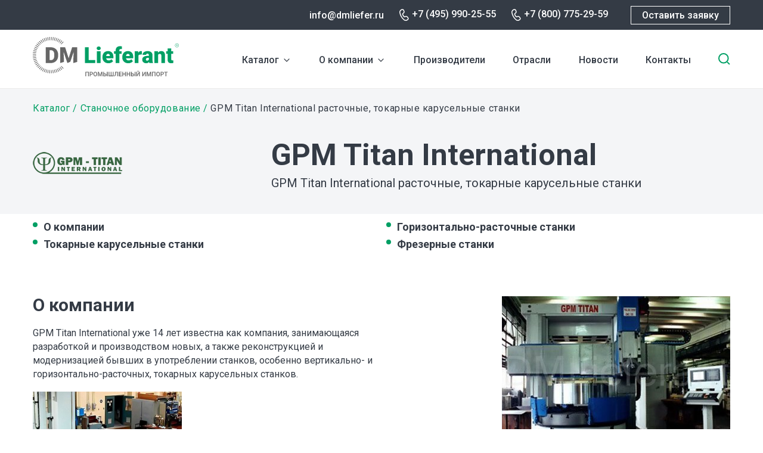

--- FILE ---
content_type: text/html; charset=UTF-8
request_url: https://dmliefer.ru/content/gpm-titan-international
body_size: 10590
content:
<!DOCTYPE html>
<html lang="ru" dir="ltr">
  <head>
    <title>GPM Titan International – токарные карусельные станки, фрезерные, горизонтально-расточные станки</title>
    <link rel="preconnect" href="https://fonts.googleapis.com">
    <link rel="preconnect" href="https://fonts.gstatic.com" crossorigin>
    <link href="https://fonts.googleapis.com/css2?family=Roboto:wght@400;500;700&display=swap" rel="stylesheet">
    <link rel="stylesheet" media="all" href="/sites/default/files/css/css__7r8cHCWDKk9iEYZTpt1GYPRyI42gmEiNPvED6Ut3Ss.css" />
<link rel="stylesheet" media="all" href="/sites/default/files/css/css_MjXdTtG-Hsdd_HUBC_EtW_ps1HO28N8kdp-67049fWE.css" />

    <meta charset="utf-8" />
<link rel="canonical" href="https://dmliefer.ru/content/gpm-titan-international" />
<meta name="description" content="GPM Titan International выпускает широкий ассортимент токарных карусельных станков, вертикально- и горизонтально-расточных станков; фрезерные, а также многоцелевые станки." />
<meta name="abstract" content="GPM Titan International выпускает обрабатывающие станки с ручным управлением и ЧПУ: фрезерные, многоцелевые, токарные карусельные станки, вертикально- и горизонтально-расточные станки." />
<meta name="keywords" content="GPM Titan International, карусельные станки, токарно-карусельные станки, горизонтально-расточные станки" />
<meta name="Generator" content="Drupal 9 (https://www.drupal.org)" />
<meta name="MobileOptimized" content="width" />
<meta name="HandheldFriendly" content="true" />
<meta name="viewport" content="width=device-width, initial-scale=1.0" />
<link rel="shortcut icon" href="/themes/custom/dmliefer/favicon.ico" type="image/vnd.microsoft.icon" />
<link rel="revision" href="https://dmliefer.ru/content/gpm-titan-international" />
<script src="/sites/default/files/google_tag/google_tag/googletag/google_tag.script.js?t52a4m" defer></script>

    
  </head>
  <body class="not-front-page">
        <a href="#main-content" class="visually-hidden focusable">
      Перейти к основному содержанию
    </a>
    <noscript><iframe src="https://www.googletagmanager.com/ns.html?id=GTM-M46DV6" height="0" width="0" style="display:none;visibility:hidden"></iframe></noscript>
      <div class="dialog-off-canvas-main-canvas" data-off-canvas-main-canvas>
    <div id="page-wrapper">

  <header role="navigation">
    <div class="top-row">
      <div class="content">
          <div class="region-headertop">
  	<div class="content">
    
  	</div>
  </div>

        <div class="right">
                  <div class="email"><a href="mailto:info@dmliefer.ru">info@dmliefer.ru</a></div>
                          <div class="phone"><a href="tel:+7 (495) 990-25-55">+7 (495) 990-25-55</a></div>
                          <div class="phone phone-2"><a href="tel:+7 (800) 775-29-59">+7 (800) 775-29-59</a></div>
                  <a onclick="ym(16122871,'reachGoal','request'); return true;" class="button webform-dialog webform-dialog-normal" href="/form/ostavte-zayavku-na-oborudovanie">Оставить заявку</a>
        </div>
      </div>
    </div>
      <div id="header-content">
    <div id="block-dmliefer-branding">
  
    
  <div class="content">
        <a href="/" rel="home" class="site-logo" title="DM Lieferant. Промышленный импорт">
      <img src="/themes/custom/dmliefer/logo.svg" alt="Главная" />
    </a>
    </div>
</div>
<div id="block-dml-catalog-cats-block">
  
    
  <div class="content">
                    <ul class="menu">
                    <li class="menu-item--expanded menu-item">
        <a href="/katalog" data-drupal-link-system-path="katalog">Каталог</a><span></span>
                <div class="catalog-categories item-list"><ul><li><span><img src="https://dmliefer.ru/sites/default/files/catalog_categories/compress.svg" /></span> <a href="/katalog/kompressornoe-oborudovanie" hreflang="ru">Компрессорное оборудование</a></li><li><span><img src="https://dmliefer.ru/sites/default/files/catalog_categories/gaz.svg" /></span> <a href="/katalog/gazovye-turbiny" hreflang="ru">Газовые турбины</a></li><li><span><img src="https://dmliefer.ru/sites/default/files/catalog_categories/system_0.svg" /></span> <a href="/katalog/sistemy-upravleniya-turbomashinami" hreflang="ru">Системы управления турбомашинами</a></li><li><span><img src="https://dmliefer.ru/sites/default/files/catalog_categories/nas.svg" /></span> <a href="/katalog/nasosnoe-oborudovanie" hreflang="ru">Насосное оборудование</a></li><li><span><img src="https://dmliefer.ru/sites/default/files/catalog_categories/trubo.svg" /></span> <a href="/katalog/truboprovodnaja-armatura" hreflang="ru">Трубопроводная и запорная арматура</a></li><li><span><img src="https://dmliefer.ru/sites/default/files/catalog_categories/control.svg" /></span> <a href="/katalog/kip" hreflang="ru">Контрольно-измерительное оборудование</a></li><li><span><img src="https://dmliefer.ru/sites/default/files/catalog_categories/filtr.svg" /></span> <a href="/katalog/filtrovalnoe-oborudovanie" hreflang="ru">Фильтровальное оборудование</a></li><li><span><img src="https://dmliefer.ru/sites/default/files/catalog_categories/gidro.svg" /></span> <a href="/katalog/gidravlika" hreflang="ru">Гидравлика</a></li><li><span><img src="https://dmliefer.ru/sites/default/files/catalog_categories/stanok.svg" /></span> <a href="/katalog/stanochnoe-oborudovanie" hreflang="ru">Станочное оборудование</a></li><li><span><img src="https://dmliefer.ru/sites/default/files/catalog_categories/privod.svg" /></span> <a href="/katalog/privodnaja-tehnika" hreflang="ru">Приводная техника</a></li><li><span><img src="https://dmliefer.ru/sites/default/files/catalog_categories/antiflame.svg" /></span> <a href="/katalog/elektrooborudovanie/protivopozharnoe-oborudovanie" hreflang="ru">Противопожарное оборудование</a></li><li><span><img src="https://dmliefer.ru/sites/default/files/catalog_categories/electro.svg" /></span> <a href="/katalog/elektrooborudovanie" hreflang="ru">Электрооборудование</a></li><li><span><img src="https://dmliefer.ru/sites/default/files/catalog_categories/other.svg" /></span> <a href="/katalog/prochee-oborudovanie" hreflang="ru">Прочее оборудование</a></li></ul></div>
              </li>
                <li class="menu-item menu-item--expanded">
        <a href="/dml" title="О компании DMLieferant" data-drupal-link-system-path="node/1">О компании</a><span></span>
                                            <ul class="menu">
                    <li class="menu-item">
        <a href="/dml" data-drupal-link-system-path="node/1">О нас</a><span></span>
                                </li>
                <li class="menu-item">
        <a href="/vacancy" data-drupal-link-system-path="vacancy">Вакансии</a><span></span>
                                </li>
        </ul>
  
                        </li>
                <li class="menu-item">
        <a href="/show-all-brands" data-drupal-link-system-path="show-all-brands">Производители</a><span></span>
                                </li>
                <li class="menu-item">
        <a href="/otrasli" data-drupal-link-system-path="node/2096">Отрасли</a><span></span>
                                </li>
                <li class="menu-item">
        <a href="/news" data-drupal-link-system-path="news">Новости</a><span></span>
                                </li>
                <li class="menu-item">
        <a href="/ru/content/kontaktnaya-informaciya" title="Контактная информация" data-drupal-link-system-path="node/18">Контакты</a><span></span>
                                </li>
        </ul>
  


    </div>
</div>
<div id="block-dmliefer-search-block">
  
    
  <div class="content">
      <form class="dmliefer-helper-search-form" data-drupal-selector="dmliefer-helper-search-form" action="/content/gpm-titan-international" method="post" id="dmliefer-helper-search-form" accept-charset="UTF-8">
  <div class="js-form-item form-item js-form-type-search form-type-search js-form-item-keys form-item-keys form-no-label">
      <label for="edit-keys" class="visually-hidden">Введите ключевые слова для поиска</label>
        <input placeholder="Поиск" data-drupal-selector="edit-keys" type="search" id="edit-keys" name="keys" value="" size="30" maxlength="255" class="form-search" />

        </div>
<input data-drupal-selector="edit-submit" type="submit" id="edit-submit" name="op" value="Поиск" class="button js-form-submit form-submit" />
<input autocomplete="off" data-drupal-selector="form-jfzjffiebs-s9fw4-lhncog5curubgzbrqbrqh7xzag" type="hidden" name="form_build_id" value="form-JFzjFfIEbS_s9Fw4_LhNcoG5cuRUbgzBrQbrqH7xzAg" />
<input data-drupal-selector="edit-dmliefer-helper-search-form" type="hidden" name="form_id" value="dmliefer_helper_search_form" />

</form>
<span class="search-toggle"></span>
    </div>
</div>

    <div class="mobile-search-toggle"></div>
    <div class="mobile-burger"></div>
  </div>

          <div class="mobile-menu-wrapper">
          <div class="region-mobilemenu">
  	<div class="content">
    <div id="block-dml-mobile-menu">
  
    
  <div class="content">
                    <ul class="menu">
                    <li class="menu-item--expanded menu-item">
        <a href="/katalog" data-drupal-link-system-path="katalog">Каталог</a><span></span>
                <div class="catalog-categories item-list"><ul><li><span><img src="https://dmliefer.ru/sites/default/files/catalog_categories/compress.svg" /></span> <a href="/katalog/kompressornoe-oborudovanie" hreflang="ru">Компрессорное оборудование</a></li><li><span><img src="https://dmliefer.ru/sites/default/files/catalog_categories/gaz.svg" /></span> <a href="/katalog/gazovye-turbiny" hreflang="ru">Газовые турбины</a></li><li><span><img src="https://dmliefer.ru/sites/default/files/catalog_categories/system_0.svg" /></span> <a href="/katalog/sistemy-upravleniya-turbomashinami" hreflang="ru">Системы управления турбомашинами</a></li><li><span><img src="https://dmliefer.ru/sites/default/files/catalog_categories/nas.svg" /></span> <a href="/katalog/nasosnoe-oborudovanie" hreflang="ru">Насосное оборудование</a></li><li><span><img src="https://dmliefer.ru/sites/default/files/catalog_categories/trubo.svg" /></span> <a href="/katalog/truboprovodnaja-armatura" hreflang="ru">Трубопроводная и запорная арматура</a></li><li><span><img src="https://dmliefer.ru/sites/default/files/catalog_categories/control.svg" /></span> <a href="/katalog/kip" hreflang="ru">Контрольно-измерительное оборудование</a></li><li><span><img src="https://dmliefer.ru/sites/default/files/catalog_categories/filtr.svg" /></span> <a href="/katalog/filtrovalnoe-oborudovanie" hreflang="ru">Фильтровальное оборудование</a></li><li><span><img src="https://dmliefer.ru/sites/default/files/catalog_categories/gidro.svg" /></span> <a href="/katalog/gidravlika" hreflang="ru">Гидравлика</a></li><li><span><img src="https://dmliefer.ru/sites/default/files/catalog_categories/stanok.svg" /></span> <a href="/katalog/stanochnoe-oborudovanie" hreflang="ru">Станочное оборудование</a></li><li><span><img src="https://dmliefer.ru/sites/default/files/catalog_categories/privod.svg" /></span> <a href="/katalog/privodnaja-tehnika" hreflang="ru">Приводная техника</a></li><li><span><img src="https://dmliefer.ru/sites/default/files/catalog_categories/antiflame.svg" /></span> <a href="/katalog/elektrooborudovanie/protivopozharnoe-oborudovanie" hreflang="ru">Противопожарное оборудование</a></li><li><span><img src="https://dmliefer.ru/sites/default/files/catalog_categories/electro.svg" /></span> <a href="/katalog/elektrooborudovanie" hreflang="ru">Электрооборудование</a></li><li><span><img src="https://dmliefer.ru/sites/default/files/catalog_categories/other.svg" /></span> <a href="/katalog/prochee-oborudovanie" hreflang="ru">Прочее оборудование</a></li></ul></div>
              </li>
                <li class="menu-item menu-item--expanded">
        <a href="/dml" title="О компании DMLieferant" data-drupal-link-system-path="node/1">О компании</a><span></span>
                                            <ul class="menu">
                    <li class="menu-item">
        <a href="/dml" data-drupal-link-system-path="node/1">О нас</a><span></span>
                                </li>
                <li class="menu-item">
        <a href="/vacancy" data-drupal-link-system-path="vacancy">Вакансии</a><span></span>
                                </li>
        </ul>
  
                        </li>
                <li class="menu-item">
        <a href="/show-all-brands" data-drupal-link-system-path="show-all-brands">Производители</a><span></span>
                                </li>
                <li class="menu-item">
        <a href="/otrasli" data-drupal-link-system-path="node/2096">Отрасли</a><span></span>
                                </li>
                <li class="menu-item">
        <a href="/news" data-drupal-link-system-path="news">Новости</a><span></span>
                                </li>
                <li class="menu-item">
        <a href="/ru/content/kontaktnaya-informaciya" title="Контактная информация" data-drupal-link-system-path="node/18">Контакты</a><span></span>
                                </li>
        </ul>
  


    </div>
</div>

  	</div>
  </div>

        <div class="mobile-footer">
                      <div class="phone"><a href="tel:+7 (800) 775-29-59">+7 (800) 775-29-59</a></div>
                                <div class="email"><a href="mailto:info@dmliefer.ru">info@dmliefer.ru</a></div>
                    <a class="button webform-dialog webform-dialog-normal" href="/form/ostavte-zayavku-na-oborudovanie">Оставить заявку</a>
        </div>
      </div>
      </header>

  <div id="page">

  
  <main role="main" class="main-content node-type-brand node-nid-241">
    <a id="main-content" tabindex="-1"></a>
          <div class="page-top"  role="complementary">
          <div class="region-pagetop">
  	<div class="content">
    <div id="block-dmliefer-breadcrumbs">
  
    
  <div class="content">
        <nav class="breadcrumb" role="navigation" aria-labelledby="system-breadcrumb">
    <h2 id="system-breadcrumb" class="visually-hidden">Строка навигации</h2>
    <ol>
          <li>
                  <a href="/katalog">Каталог</a>
              </li>
          <li>
                  <a href="/katalog/stanochnoe-oborudovanie">Станочное оборудование</a>
              </li>
          <li>
                  GPM Titan International расточные, токарные карусельные станки
              </li>
        </ol>
  </nav>

    </div>
</div>
<div id="block-dmliefer-page-title">
  
    
  <div class="content">
      <div class="brand-title-wrapper">
<div class="logo"><img src="/sites/default/files/brandlogos/gpmtitaninternational.png" />
</div>
<div><h1>GPM Titan International</h1><p>GPM Titan International расточные, токарные карусельные станки</p></div></div>
    </div>
</div>

  	</div>
  </div>

      </div>
    
            <div class="region-messages">
  	<div class="content">
    <div data-drupal-messages-fallback class="hidden"></div>

  	</div>
  </div>

    
        <div class="layout-content">
        <div class="region-content">
  	<div class="content">
    <div id="block-dmliefer-at-dmliefer-system-main">
  
    
  <div class="content">
      <article data-history-node-id="241" role="article" class="node-brand-full-page">

  
    

  <div>
    
      <div class="field field--name-field-brand-blocks field--type-entity-reference-revisions field--label-hidden field__items">
              <div class="field__item">  <div class="paragraph paragraph--type--brend-about-menu paragraph--view-mode--default">
          
            <div class="clearfix text-formatted field field--name-field-brand-about-body field--type-text-long field--label-hidden field__item"><ul class="list-none">
	<li><a href="#about" title="О компании GPM Titan International">О компании</a></li>
	<li><a href="#tokar-karuselnye-stanki" title="Токарные карусельные станки">Токарные карусельные станки</a></li>
	<li><a href="#goriz-rastochnye-stanki" title="Горизонтально-расточные станки">Горизонтально-расточные станки</a></li>
	<li><a href="#frezernye-stanki" title="Фрезерные станки">Фрезерные станки</a></li>
</ul>
</div>
      
      </div>
</div>
              <div class="field__item">  <div class="paragraph paragraph--type--brend-about-company paragraph--view-mode--default">  <a id="about"></a>

          <div class="content">
        <div class="right">
                    
            <div class="field field--name-field-brand-photo field--type-image field--label-hidden field__item">  <img src="/sites/default/files/styles/brend_about_photo/public/brand/photo/afc.jpg?itok=PO0Fpl8L" width="383" height="250" alt="GPM Titan International расточные, токарные карусельные станки" loading="lazy" class="image-style-brend-about-photo" />


</div>
      
        </div>
        
            <div class="field field--name-field-brand-title field--type-string field--label-hidden field__item">О компании</div>
      
        
            <div class="clearfix text-formatted field field--name-field-brand-about-body field--type-text-long field--label-hidden field__item"><p>GPM Titan International уже 14 лет известна как компания, занимающаяся разработкой и производством новых, а также реконструкцией и модернизацией бывших в употреблении станков, особенно вертикально- и горизонтально-расточных, токарных карусельных станков.</p>

<p><img alt="Карусельные станки" data-entity-type="" data-entity-uuid="" height="163" src="/sites/default/files/images/gpm-titan/tvb.jpg" title="Карусельные станки" width="250" /></p>

<p>GPM Titan International была основана в апреле 1990 – как только политические обстоятельства позволили частным компаниям существовать – людьми, деятельность которых, на тот момент уже около тридцати лет, была связана со станками (покупка лицензий, проектирование и производство, внешняя торговля, обслуживание и т.д.).</p>

<p>На протяжении восьми лет компания занималась экспортом станков, а в 1998 году, совместно с итальянским партнером, акционеры GPM Titan International купили фабрику “TITAN MACHINE TOOLS”, в Бухаресте, Румыния. С этого момента началась производственная деятельность компании.</p>

<p>Не сегодняшний день GPM Titan International предлагает следующее оборудование собственного производства:</p>

<ul>
	<li>горизонтальные расточные и фрезерные станки (HBM);</li>
	<li>настольные станки HBM ручного управления (диаметр шпинделя 105-мм);</li>
	<li>настольные станки с ЧПУ HBM (диаметр шпинделя 105 – 127 – 130 – 150 мм);</li>
	<li>напольные станки с ЧПУ HBM (диаметр шпинделя 105 – 127 – 130 – 150 мм);</li>
	<li>станки с ЧПУ Т-типа HBM (диаметр шпинделя 105 – 127 – 130 – 150 мм);</li>
	<li>фрезерные станки ЧПУ с продольным столом;</li>
	<li>фрезерные станки ЧПУ с подвижной стойкой;</li>
	<li>многоцелевые станки с ЧПУ;</li>
	<li>продольно-фрезерные станки ЧПУ с подвижным порталом;</li>
	<li>токарно-карусельные станки с револьверной головкой, с диаметром стола 1200-4000 мм (с ручным управлением и ЧПУ);</li>
	<li>токарно-карусельные станки с вертикальным точением, с диаметром стола 1200-4000 мм (с ручным управлением и ЧПУ);</li>
	<li>токарно-карусельные станки с диаметром стола 1200-4000 мм.</li>
</ul>

<p> </p>

<p>Выпускаемые компанией GPM Titan International станки оборудуются:</p>

<ul>
	<li>системами смазки “I.L.C.” / “DROPSA” (ИТАЛИЯ);</li>
	<li>гидравлическими узлами <a href="/ru/content/atos-gidravlika" target="_blank" title="гидравлика Atos">“ATOS”</a> (ИТАЛИЯ) / “BOSCH-REXROTH” (ГЕРМАНИЯ);</li>
	<li>электрическими комплектующими “SCHNEIDER-TELEMECANIQUE” / “SIEMENS” / “GE”;</li>
	<li>приводы и компоненты ЧПУ <a href="/content/fanuc" target="_blank" title="FANUC (Фанук) ЧПУ">“FANUC”</a> / “SIEMENS” / “HEIDENHAIN”;</li>
	<li>измерительные системамы “HEIDENHAIN” или “NEWALL” (АНГЛИЯ).</li>
</ul>
</div>
      
        
      </div>
      </div>
</div>
              <div class="field__item">  <div class="paragraph paragraph--type--brend-categories paragraph--view-mode--default">  <a id="tokar-karuselnye-stanki"></a>

          
            <div class="field field--name-field-brend-category field--type-entity-reference field--label-hidden field__item"><article data-history-node-id="4014" role="article" class="node--type-brend_category node--view-mode-teaser">

  
      <h2>
      <a href="/gpm-titan-international-rastochnye-tokarnye-karuselnye-stanki/tokarnye-karuselnye-stanki" rel="bookmark"><span class="field field--name-title field--type-string field--label-hidden">Токарные карусельные станки</span>
</a>
    </h2>
    

  
  <div>
    
            <div class="clearfix text-formatted field field--name-body field--type-text-with-summary field--label-hidden field__item"><p><img alt="Токарно-карусельные станки" data-entity-type="" data-entity-uuid="" height="163" src="/sites/default/files/images/gpm-titan/tvl.jpg" title="Токарно-карусельные станки" width="250" /></p>

<p> </p>

<p>Токарные карусельные станки применяются для обтачивания заготовок.</p>

<p> </p>

<p>Компания GPM Titan International выпускает следующие серии токарных карусельных станков с ЧПУ :</p>

<ul>
	<li>токарно-карусельные станки серии "TVB-LS CNC/ATC";</li>
	<li>токарно-карусельные станки с вертикальным точением серии "TVL CNC/ATC";</li>
	<li>токарно-карусельные станки с револьверной головкой серии "TVL CNC/ST".</li>
</ul>

<p> </p>

<p>Токарные карусельные станки применяются для обтачивания заготовок.</p>

<p> </p>

<p>Компания GPM Titan International выпускает следующие серии токарных карусельных станков с ЧПУ :</p>

<ul>
	<li>токарно-карусельные станки серии "TVB-LS CNC/ATC";</li>
	<li>токарно-карусельные станки с вертикальным точением серии "TVL CNC/ATC";</li>
	<li>токарно-карусельные станки с револьверной головкой серии "TVL CNC/ST".</li>
</ul>
</div>
      
  </div>

</article>
</div>
      
      </div>
</div>
              <div class="field__item">  <div class="paragraph paragraph--type--brend-categories paragraph--view-mode--default">  <a id="goriz-rastochnye-stanki"></a>

          
            <div class="field field--name-field-brend-category field--type-entity-reference field--label-hidden field__item"><article data-history-node-id="4015" role="article" class="node--type-brend_category node--view-mode-teaser">

  
      <h2>
      <a href="/gpm-titan-international-rastochnye-tokarnye-karuselnye-stanki/gorizontalno-rastochnye-stanki" rel="bookmark"><span class="field field--name-title field--type-string field--label-hidden">Горизонтально-расточные станки</span>
</a>
    </h2>
    

  
  <div>
    
            <div class="clearfix text-formatted field field--name-body field--type-text-with-summary field--label-hidden field__item"><p><img alt="Горизонтально-расточные станки" data-entity-type="" data-entity-uuid="" height="163" src="/sites/default/files/images/gpm-titan/afd.jpg" title="Горизонтально-расточные станки" width="250" /></p>

<p> </p>

<p>GPM Titan International предлагает горизонтально-расточные станки как с ручным, так и числовым программным управлением (ЧПУ):</p>

<ul>
	<li>горизонтально-расточные станки напольного типа с ЧПУ серии "AFM CNC";</li>
	<li>горизонтально-расточные станки настольного типа с ЧПУ серии "AF CNC";</li>
	<li>горизонтально-расточные станки T-типа с ЧПУ серии "AFC CNC";</li>
	<li>горизонтально-расточные с ручным управлением серии "AFD".</li>
</ul>
</div>
      
  </div>

</article>
</div>
      
      </div>
</div>
              <div class="field__item">  <div class="paragraph paragraph--type--brend-categories paragraph--view-mode--default">  <a id="frezernye-stanki"></a>

          
            <div class="field field--name-field-brend-category field--type-entity-reference field--label-hidden field__item"><article data-history-node-id="4016" role="article" class="node--type-brend_category node--view-mode-teaser">

  
      <h2>
      <a href="/gpm-titan-international-rastochnye-tokarnye-karuselnye-stanki/frezernye-stanki" rel="bookmark"><span class="field field--name-title field--type-string field--label-hidden">Фрезерные станки</span>
</a>
    </h2>
    

  
  <div>
    
            <div class="clearfix text-formatted field field--name-body field--type-text-with-summary field--label-hidden field__item"><p>На данный момент GPM Titan International производит две серии фрезерных станков с ЧПУ:</p>

<ul>
	<li>фрезерные станки напольного типа серии "FFM CNC";</li>
	<li>фрезерные станки T-типа серии "FFC CNC".</li>
</ul>
</div>
      
  </div>

</article>
</div>
      
      </div>
</div>
              <div class="field__item">  <div class="paragraph paragraph--type--brend-about-text paragraph--view-mode--default">
          
            <div class="clearfix text-formatted field field--name-field-brand-about-body field--type-text-long field--label-hidden field__item"><p>Узнать технические характеристики продукции (горизонтально-расточных, фрезерных и токарно-карусельных станков GPM Titan Internationa) вы можете на <noindex><a href="http://gpmtitan.ro/" rel="nofollow" target="_blank" title="Официальный сайт GPM Titan International">официальном сайте изготовителя</a></noindex>.</p>
</div>
      
      </div>
</div>
          </div>
  
  </div>

</article>

    </div>
</div>

  	</div>
  </div>

      </div>    
          <div class="page-bottom" role="complementary">
          <div class="region-pagebottom">
  	<div class="content">
    <div id="block-brend-categories">
  
      <h2>Категории в каталоге</h2>
    
  <div class="content">
      
<div id="taxonomy-term-1396" class="taxonomy-term vocabulary-catalog">
  
            <div class="field field--name-field-termin-logo field--type-image field--label-hidden field__item"><a href="/katalog/stanochnoe-oborudovanie" hreflang="ru"><svg xmlns="http://www.w3.org/2000/svg" width="87" height="86" viewBox="0 0 87 86" fill="none">
  <path fill-rule="evenodd" clip-rule="evenodd" d="M2.60864 83.499H84.9982V62.7793H2.60864V83.499Z" stroke="#009F64" stroke-width="3.364"></path>
  <path fill-rule="evenodd" clip-rule="evenodd" d="M81.1044 62.779H6.50256V21.5842L9.50484 14.7461H31.1286L31.3776 16.7479H56.8961V14.7461H78.1021L81.1044 20.8337V62.779Z" stroke="#009F64" stroke-width="3.364"></path>
  <path fill-rule="evenodd" clip-rule="evenodd" d="M48.3264 29.0129H52.1025V24.6621H48.3264V29.0129Z" fill="#009F64"></path>
  <path fill-rule="evenodd" clip-rule="evenodd" d="M48.3264 35.5012H52.1025V31.1504H48.3264V35.5012Z" fill="#009F64"></path>
  <path fill-rule="evenodd" clip-rule="evenodd" d="M48.3264 41.9875H52.1025V37.6367H48.3264V41.9875Z" fill="#009F64"></path>
  <path fill-rule="evenodd" clip-rule="evenodd" d="M48.3264 48.1203H52.1025V43.7695H48.3264V48.1203Z" fill="#009F64"></path>
  <path fill-rule="evenodd" clip-rule="evenodd" d="M42.5165 29.0129H46.2916V24.6621H42.5165V29.0129Z" fill="#009F64"></path>
  <path fill-rule="evenodd" clip-rule="evenodd" d="M42.5165 35.5012H46.2916V31.1504H42.5165V35.5012Z" fill="#009F64"></path>
  <path fill-rule="evenodd" clip-rule="evenodd" d="M42.5165 41.9875H46.2916V37.6367H42.5165V41.9875Z" fill="#009F64"></path>
  <path fill-rule="evenodd" clip-rule="evenodd" d="M42.5165 48.1203H46.2916V43.7695H42.5165V48.1203Z" fill="#009F64"></path>
  <path fill-rule="evenodd" clip-rule="evenodd" d="M36.7056 29.0129H40.4816V24.6621H36.7056V29.0129Z" fill="#009F64"></path>
  <path fill-rule="evenodd" clip-rule="evenodd" d="M36.7056 35.5012H40.4816V31.1504H36.7056V35.5012Z" fill="#009F64"></path>
  <path fill-rule="evenodd" clip-rule="evenodd" d="M36.7056 41.9875H40.4816V37.6367H36.7056V41.9875Z" fill="#009F64"></path>
  <path fill-rule="evenodd" clip-rule="evenodd" d="M36.7056 48.1203H40.4816V43.7695H36.7056V48.1203Z" fill="#009F64"></path>
  <path fill-rule="evenodd" clip-rule="evenodd" d="M71.7608 28.2103C71.7608 29.582 70.6488 30.6932 69.277 30.6932C67.9062 30.6932 66.7942 29.582 66.7942 28.2103C66.7942 26.8386 67.9062 25.7266 69.277 25.7266C70.6488 25.7266 71.7608 26.8386 71.7608 28.2103Z" stroke="#009F64" stroke-width="2"></path>
  <path fill-rule="evenodd" clip-rule="evenodd" d="M65.5231 35.4817C65.5231 36.3787 64.7958 37.106 63.8988 37.106C63.0019 37.106 62.2745 36.3787 62.2745 35.4817C62.2745 34.5848 63.0019 33.8574 63.8988 33.8574C64.7958 33.8574 65.5231 34.5848 65.5231 35.4817Z" fill="#009F64"></path>
  <path fill-rule="evenodd" clip-rule="evenodd" d="M71.043 35.4817C71.043 36.3787 70.3157 37.106 69.4187 37.106C68.5218 37.106 67.7944 36.3787 67.7944 35.4817C67.7944 34.5848 68.5218 33.8574 69.4187 33.8574C70.3157 33.8574 71.043 34.5848 71.043 35.4817Z" fill="#009F64"></path>
  <path fill-rule="evenodd" clip-rule="evenodd" d="M76.5631 35.4817C76.5631 36.3787 75.8366 37.106 74.9388 37.106C74.0418 37.106 73.3145 36.3787 73.3145 35.4817C73.3145 34.5848 74.0418 33.8574 74.9388 33.8574C75.8366 33.8574 76.5631 34.5848 76.5631 35.4817Z" fill="#009F64"></path>
  <path d="M62.2744 14.7463V2.4043H68.6538V14.7463" stroke="#009F64" stroke-width="3.364"></path>
  <path d="M31.3778 16.748V50.422" stroke="#009F64" stroke-width="3.364"></path>
  <path d="M57.4312 16.748V50.422" stroke="#009F64" stroke-width="3.364"></path>
  <path d="M79.1028 73.1396H9.2793" stroke="#009F64" stroke-width="3.364"></path>
</svg></a></div>
      
  
  <h3><a href="/katalog/stanochnoe-oborudovanie">
            <div class="field field--name-name field--type-string field--label-hidden field__item">Станочное оборудование</div>
      </a></h3>
  
</div>

    </div>
</div>
<div id="block-dml-brand-news">
  
      <h2>Новости поставщика</h2>
    
  <div class="content">
      <div class="news-list-wrapper"><article data-history-node-id="242" role="article" class="node-type-article node--view-mode-teaser">

      
            <div class="field field--name-field-image field--type-image field--label-hidden field__item">  <a href="/news/karuselnye-stanki-ot-gpm-titan-international" hreflang="ru"><img src="/sites/default/files/styles/new_teaser/public/field/image/karuselnye-stanki-ot-gpm-titan-international.jpg?itok=GwTg1KlU" width="270" height="180" alt="" loading="lazy" class="image-style-new-teaser" />

</a>
</div>
      
    <div class="created-date">8 декабря, 2012</div>
    <h3>
      <a href="/news/karuselnye-stanki-ot-gpm-titan-international" rel="bookmark"><span class="field field--name-title field--type-string field--label-hidden">Карусельные станки от GPM Titan International</span>
</a>
    </h3>
    <div class="body">
                                
            Компания GPM Titan International с 1998 занимается разработкой и производством новых, а также модернизацией бывших в употреблении станков, особенно расточных и токарно-карусельных станков.
      
      
        </div>
  
</article>
<article data-history-node-id="202" role="article" class="node-type-article node--view-mode-teaser">

      
            <div class="field field--name-field-image field--type-image field--label-hidden field__item">  <a href="/news/obnovlenie-v-kataloge-promyshlennogo-oborudovaniya" hreflang="ru"><img src="/sites/default/files/styles/new_teaser/public/field/image/stanok.jpg?itok=KM7lOyku" width="270" height="180" alt="промышленные станки" loading="lazy" class="image-style-new-teaser" />

</a>
</div>
      
    <div class="created-date">25 октября, 2012</div>
    <h3>
      <a href="/news/obnovlenie-v-kataloge-promyshlennogo-oborudovaniya" rel="bookmark"><span class="field field--name-title field--type-string field--label-hidden">Обновление в каталоге промышленного оборудования</span>
</a>
    </h3>
    <div class="body">
                                
            В каталоге промышленного оборудования обновился раздел промышленные станки, вашему вниманию:
      
      
        </div>
  
</article>
</div>
    </div>
</div>
<div data-ajax-placeholder="{&quot;callback&quot;:&quot;Drupal\\block\\BlockViewBuilder::lazyBuilder&quot;,&quot;args&quot;:[&quot;set_request&quot;,&quot;full&quot;],&quot;token&quot;:&quot;7lB3XbYBqIEFeiSvykwVc-vGuQFvUI1p6F259dhngOQ&quot;}" data-loading-distance="100"><span class="ajax-big-pipe-loader"></span></div>

  	</div>
  </div>

      </div>
    
    
  </main>

      <footer role="contentinfo">
      <div class="top-row">
        <div class="logo"><a href="/"><img src="/themes/custom/dmliefer/svg/footer_logo.svg" /></a></div>
        <div class="social">
                    <a href="https://vk.com/dmlieferant" target="_blank" class="vk"></a>
                    <a href="/" class="you" target="_blank"></a>
        </div>
      </div>
        <div class="region-footer">
  	<div class="content">
    <nav role="navigation" aria-labelledby="block-dmliefer-footer-menu" id="block-dmliefer-footer">
      
  <h2><a href="/catalog">Каталог</a></h2>
  

      <div class="content">
                  <ul class="menu">
                    <li class="menu-item">
        <a href="/katalog/kompressornoe-oborudovanie" data-drupal-link-system-path="taxonomy/term/1086">Компрессорное оборудование</a><span></span>
                                </li>
                <li class="menu-item">
        <a href="/katalog/gazovye-turbiny" data-drupal-link-system-path="taxonomy/term/1590">Газовые турбины</a><span></span>
                                </li>
                <li class="menu-item">
        <a href="/katalog/sistemy-upravleniya-turbomashinami" data-drupal-link-system-path="taxonomy/term/1618">Системы управления турбомашинами</a><span></span>
                                </li>
                <li class="menu-item">
        <a href="/katalog/nasosnoe-oborudovanie" data-drupal-link-system-path="taxonomy/term/1524">Насосное оборудование</a><span></span>
                                </li>
                <li class="menu-item">
        <a href="/katalog/truboprovodnaja-armatura" data-drupal-link-system-path="taxonomy/term/861">Трубопроводная арматура</a><span></span>
                                </li>
                <li class="menu-item">
        <a href="/katalog/kip" data-drupal-link-system-path="taxonomy/term/1526">КИП (измерительное оборудование)</a><span></span>
                                </li>
                <li class="menu-item">
        <a href="/katalog/filtrovalnoe-oborudovanie" data-drupal-link-system-path="taxonomy/term/1319">Фильтровальное оборудование</a><span></span>
                                </li>
                <li class="menu-item">
        <a href="/katalog/gidravlika" data-drupal-link-system-path="taxonomy/term/54">Гидравлика</a><span></span>
                                </li>
                <li class="menu-item">
        <a href="/katalog/stanochnoe-oborudovanie" data-drupal-link-system-path="taxonomy/term/1396">Станочное оборудование</a><span></span>
                                </li>
                <li class="menu-item">
        <a href="/katalog/privodnaja-tehnika" data-drupal-link-system-path="taxonomy/term/986">Приводная техника</a><span></span>
                                </li>
                <li class="menu-item">
        <a href="/katalog/elektrooborudovanie/protivopozharnoe-oborudovanie" data-drupal-link-system-path="taxonomy/term/1617">Противопожарное оборудование</a><span></span>
                                </li>
                <li class="menu-item">
        <a href="/katalog/elektrooborudovanie" data-drupal-link-system-path="taxonomy/term/1574">Электрооборудование</a><span></span>
                                </li>
                <li class="menu-item">
        <a href="/katalog/prochee-oborudovanie" data-drupal-link-system-path="taxonomy/term/1567">Прочее оборудование</a><span></span>
                                </li>
                <li class="menu-item">
        <a href="/poleznoe" data-drupal-link-system-path="poleznoe">Полезное</a><span></span>
                                </li>
        </ul>
  


  </div>
  </nav>
<div id="block-footer-request">
  
    
  <div class="content">
      
            <div class="clearfix text-formatted field field--name-body field--type-text-with-summary field--label-hidden field__item"><p><a class="button webform-dialog webform-dialog-normal" href="/form/ostavte-zayavku-na-oborudovanie">Оставить заявку</a></p>

<p><a href="/complete-orders">Выполненные заказы</a></p>
</div>
      
    </div>
</div>
<div id="block-footer-contacts">
  
    
  <div class="content">
      
            <div class="clearfix text-formatted field field--name-body field--type-text-with-summary field--label-hidden field__item"><div>
<p><strong>Адрес</strong></p>

<p>123317, Москва, Пресненская набережная, д. 10, блок С</p>
</div>

<div>
<p><strong>Контакты</strong></p>

<p><a href="tel:+74959902555">+7 (495) 990-25-55</a><br />
<a href="tel:+78007752959">+7 (800) 775-29-59</a><br />
<a href="mailto:info@dmliefer.ru">info@dmliefer.ru</a></p>
</div>

<div>
<p><strong>Представительства</strong></p>

<p>Москва</p>
</div>

<div>
<p><strong>Copyright</strong></p>

<p>© 2009-2024 DMLieferant.</p>

<p>Поставщик импортного промышленного оборудования и комплектующих<br />
<br />
<a href="/policy" target="_blank">Политика конфиденциальности</a></p>
</div>
</div>
      
    </div>
</div>

  	</div>
  </div>

    </footer>
  
  </div>
</div>

  </div>

    
    <script type="application/json" data-drupal-selector="drupal-settings-json">{"path":{"baseUrl":"\/","scriptPath":null,"pathPrefix":"","currentPath":"node\/241","currentPathIsAdmin":false,"isFront":false,"currentLanguage":"ru"},"pluralDelimiter":"\u0003","suppressDeprecationErrors":true,"ajaxPageState":{"libraries":"ajax_big_pipe\/ajax,classy\/base,classy\/messages,core\/drupalSettings,core\/normalize,dmliefer\/global-js,dmliefer\/less,paragraphs\/drupal.paragraphs.unpublished,system\/base,webform\/webform.dialog","theme":"dmliefer","theme_token":null},"ajaxTrustedUrl":{"form_action_p_pvdeGsVG5zNF_XLGPTvYSKCf43t8qZYSwcfZl2uzM":true},"webform":{"dialog":{"options":{"narrow":{"title":"Narrow","width":600},"normal":{"title":"\u041d\u043e\u0440\u043c\u0430\u043b\u044c\u043d\u044b\u0439","width":710},"wide":{"title":"Wide","width":1000}},"entity_type":"node","entity_id":"241"}},"ajaxBigPipe":"\/api\/bigpipe","user":{"uid":0,"permissionsHash":"deb1c7c77a8878319a0690c5486bd166d9533da04d2dfa1cf9422c7a6e33a9c8"}}</script>
<script src="/sites/default/files/js/js__078P-wyHmzjBAdxQnx0f8Vnyut18OjY0btUeoz48_w.js"></script>

  </body>
</html>


--- FILE ---
content_type: text/css
request_url: https://dmliefer.ru/sites/default/files/css/css_MjXdTtG-Hsdd_HUBC_EtW_ps1HO28N8kdp-67049fWE.css
body_size: 271443
content:
html{font-family:sans-serif;-ms-text-size-adjust:100%;-webkit-text-size-adjust:100%;}body{margin:0;}article,aside,details,figcaption,figure,footer,header,hgroup,main,menu,nav,section,summary{display:block;}audio,canvas,progress,video{display:inline-block;vertical-align:baseline;}audio:not([controls]){display:none;height:0;}[hidden],template{display:none;}a{background-color:transparent;}a:active,a:hover{outline:0;}abbr[title]{border-bottom:1px dotted;}b,strong{font-weight:bold;}dfn{font-style:italic;}h1{font-size:2em;margin:0.67em 0;}mark{background:#ff0;color:#000;}small{font-size:80%;}sub,sup{font-size:75%;line-height:0;position:relative;vertical-align:baseline;}sup{top:-0.5em;}sub{bottom:-0.25em;}img{border:0;}svg:not(:root){overflow:hidden;}figure{margin:1em 40px;}hr{box-sizing:content-box;height:0;}pre{overflow:auto;}code,kbd,pre,samp{font-family:monospace,monospace;font-size:1em;}button,input,optgroup,select,textarea{color:inherit;font:inherit;margin:0;}button{overflow:visible;}button,select{text-transform:none;}button,html input[type="button"],input[type="reset"],input[type="submit"]{-webkit-appearance:button;cursor:pointer;}button[disabled],html input[disabled]{cursor:default;}button::-moz-focus-inner,input::-moz-focus-inner{border:0;padding:0;}input{line-height:normal;}input[type="checkbox"],input[type="radio"]{box-sizing:border-box;padding:0;}input[type="number"]::-webkit-inner-spin-button,input[type="number"]::-webkit-outer-spin-button{height:auto;}input[type="search"]{-webkit-appearance:textfield;box-sizing:content-box;}input[type="search"]::-webkit-search-cancel-button,input[type="search"]::-webkit-search-decoration{-webkit-appearance:none;}fieldset{border:1px solid #c0c0c0;margin:0 2px;padding:0.35em 0.625em 0.75em;}legend{border:0;padding:0;}textarea{overflow:auto;}optgroup{font-weight:bold;}table{border-collapse:collapse;border-spacing:0;}td,th{padding:0;}
@media (min--moz-device-pixel-ratio:0){summary{display:list-item;}}
.action-links{margin:1em 0;padding:0;list-style:none;}[dir="rtl"] .action-links{margin-right:0;}.action-links li{display:inline-block;margin:0 0.3em;}.action-links li:first-child{margin-left:0;}[dir="rtl"] .action-links li:first-child{margin-right:0;margin-left:0.3em;}.button-action{display:inline-block;padding:0.2em 0.5em 0.3em;text-decoration:none;line-height:160%;}.button-action:before{margin-left:-0.1em;padding-right:0.2em;content:"+";font-weight:900;}[dir="rtl"] .button-action:before{margin-right:-0.1em;margin-left:0;padding-right:0;padding-left:0.2em;}
.breadcrumb{padding-bottom:0.5em;}.breadcrumb ol{margin:0;padding:0;}[dir="rtl"] .breadcrumb ol{margin-right:0;}.breadcrumb li{display:inline;margin:0;padding:0;list-style-type:none;}.breadcrumb li:before{content:" \BB ";}.breadcrumb li:first-child:before{content:none;}
.button,.image-button{margin-right:1em;margin-left:1em;}.button:first-child,.image-button:first-child{margin-right:0;margin-left:0;}
.collapse-processed > summary{padding-right:0.5em;padding-left:0.5em;}.collapse-processed > summary:before{float:left;width:1em;height:1em;content:"";background:url(/core/themes/classy/css/components/../../../../misc/menu-expanded.png) 0 100% no-repeat;}[dir="rtl"] .collapse-processed > summary:before{float:right;background-position:100% 100%;}.collapse-processed:not([open]) > summary:before{-ms-transform:rotate(-90deg);-webkit-transform:rotate(-90deg);transform:rotate(-90deg);background-position:25% 35%;}[dir="rtl"] .collapse-processed:not([open]) > summary:before{-ms-transform:rotate(90deg);-webkit-transform:rotate(90deg);transform:rotate(90deg);background-position:75% 35%;}
.container-inline label:after,.container-inline .label:after{content:":";}.form-type-radios .container-inline label:after,.form-type-checkboxes .container-inline label:after{content:"";}.form-type-radios .container-inline .form-type-radio,.form-type-checkboxes .container-inline .form-type-checkbox{margin:0 1em;}.container-inline .form-actions,.container-inline.form-actions{margin-top:0;margin-bottom:0;}
details{margin-top:1em;margin-bottom:1em;border:1px solid #ccc;}details > .details-wrapper{padding:0.5em 1.5em;}summary{padding:0.2em 0.5em;cursor:pointer;}
.exposed-filters .filters{float:left;margin-right:1em;}[dir="rtl"] .exposed-filters .filters{float:right;margin-right:0;margin-left:1em;}.exposed-filters .form-item{margin:0 0 0.1em 0;padding:0;}.exposed-filters .form-item label{float:left;width:10em;font-weight:normal;}[dir="rtl"] .exposed-filters .form-item label{float:right;}.exposed-filters .form-select{width:14em;}.exposed-filters .current-filters{margin-bottom:1em;}.exposed-filters .current-filters .placeholder{font-weight:bold;font-style:normal;}.exposed-filters .additional-filters{float:left;margin-right:1em;}[dir="rtl"] .exposed-filters .additional-filters{float:right;margin-right:0;margin-left:1em;}
.field__label{font-weight:bold;}.field--label-inline .field__label,.field--label-inline .field__items{float:left;}.field--label-inline .field__label,.field--label-inline > .field__item,.field--label-inline .field__items{padding-right:0.5em;}[dir="rtl"] .field--label-inline .field__label,[dir="rtl"] .field--label-inline .field__items{padding-right:0;padding-left:0.5em;}.field--label-inline .field__label::after{content:":";}
form .field-multiple-table{margin:0;}form .field-multiple-table .field-multiple-drag{width:30px;padding-right:0;}[dir="rtl"] form .field-multiple-table .field-multiple-drag{padding-left:0;}form .field-multiple-table .field-multiple-drag .tabledrag-handle{padding-right:0.5em;}[dir="rtl"] form .field-multiple-table .field-multiple-drag .tabledrag-handle{padding-right:0;padding-left:0.5em;}form .field-add-more-submit{margin:0.5em 0 0;}.form-item,.form-actions{margin-top:1em;margin-bottom:1em;}tr.odd .form-item,tr.even .form-item{margin-top:0;margin-bottom:0;}.form-composite > .fieldset-wrapper > .description,.form-item .description{font-size:0.85em;}label.option{display:inline;font-weight:normal;}.form-composite > legend,.label{display:inline;margin:0;padding:0;font-size:inherit;font-weight:bold;}.form-checkboxes .form-item,.form-radios .form-item{margin-top:0.4em;margin-bottom:0.4em;}.form-type-radio .description,.form-type-checkbox .description{margin-left:2.4em;}[dir="rtl"] .form-type-radio .description,[dir="rtl"] .form-type-checkbox .description{margin-right:2.4em;margin-left:0;}.marker{color:#e00;}.form-required:after{display:inline-block;width:6px;height:6px;margin:0 0.3em;content:"";vertical-align:super;background-image:url(/core/themes/classy/css/components/../../../../misc/icons/ee0000/required.svg);background-repeat:no-repeat;background-size:6px 6px;}abbr.tabledrag-changed,abbr.ajax-changed{border-bottom:none;}.form-item input.error,.form-item textarea.error,.form-item select.error{border:2px solid red;}.form-item--error-message:before{display:inline-block;width:14px;height:14px;content:"";vertical-align:sub;background:url(/core/themes/classy/css/components/../../../../misc/icons/e32700/error.svg) no-repeat;background-size:contain;}
.icon-help{padding:1px 0 1px 20px;background:url(/core/themes/classy/css/components/../../../../misc/help.png) 0 50% no-repeat;}[dir="rtl"] .icon-help{padding:1px 20px 1px 0;background-position:100% 50%;}.feed-icon{display:block;overflow:hidden;width:16px;height:16px;text-indent:-9999px;background:url(/core/themes/classy/css/components/../../../../misc/feed.svg) no-repeat;}
.form--inline .form-item{float:left;margin-right:0.5em;}[dir="rtl"] .form--inline .form-item{float:right;margin-right:0;margin-left:0.5em;}[dir="rtl"] .views-filterable-options-controls .form-item{margin-right:2%;}.form--inline .form-item-separator{margin-top:2.3em;margin-right:1em;margin-left:0.5em;}[dir="rtl"] .form--inline .form-item-separator{margin-right:0.5em;margin-left:1em;}.form--inline .form-actions{clear:left;}[dir="rtl"] .form--inline .form-actions{clear:right;}
.item-list .title{font-weight:bold;}.item-list ul{margin:0 0 0.75em 0;padding:0;}.item-list li{margin:0 0 0.25em 1.5em;padding:0;}[dir="rtl"] .item-list li{margin:0 1.5em 0.25em 0;}.item-list--comma-list{display:inline;}.item-list--comma-list .item-list__comma-list,.item-list__comma-list li,[dir="rtl"] .item-list--comma-list .item-list__comma-list,[dir="rtl"] .item-list__comma-list li{margin:0;}
button.link{margin:0;padding:0;cursor:pointer;border:0;background:transparent;font-size:1em;}label button.link{font-weight:bold;}
ul.inline,ul.links.inline{display:inline;padding-left:0;}[dir="rtl"] ul.inline,[dir="rtl"] ul.links.inline{padding-right:0;padding-left:15px;}ul.inline li{display:inline;padding:0 0.5em;list-style-type:none;}ul.links a.is-active{color:#000;}
ul.menu{margin-left:1em;padding:0;list-style:none outside;text-align:left;}[dir="rtl"] ul.menu{margin-right:1em;margin-left:0;text-align:right;}.menu-item--expanded{list-style-type:circle;list-style-image:url(/core/themes/classy/css/components/../../../../misc/menu-expanded.png);}.menu-item--collapsed{list-style-type:disc;list-style-image:url(/core/themes/classy/css/components/../../../../misc/menu-collapsed.png);}[dir="rtl"] .menu-item--collapsed{list-style-image:url(/core/themes/classy/css/components/../../../../misc/menu-collapsed-rtl.png);}.menu-item{margin:0;padding-top:0.2em;}ul.menu a.is-active{color:#000;}
.more-link{display:block;text-align:right;}[dir="rtl"] .more-link{text-align:left;}
.pager__items{clear:both;text-align:center;}.pager__item{display:inline;padding:0.5em;}.pager__item.is-active{font-weight:bold;}
tr.drag{background-color:#fffff0;}tr.drag-previous{background-color:#ffd;}body div.tabledrag-changed-warning{margin-bottom:0.5em;}
tr.selected td{background:#ffc;}td.checkbox,th.checkbox{text-align:center;}[dir="rtl"] td.checkbox,[dir="rtl"] th.checkbox{text-align:center;}
th.is-active img{display:inline;}td.is-active{background-color:#ddd;}
div.tabs{margin:1em 0;}ul.tabs{margin:0 0 0.5em;padding:0;list-style:none;}.tabs > li{display:inline-block;margin-right:0.3em;}[dir="rtl"] .tabs > li{margin-right:0;margin-left:0.3em;}.tabs a{display:block;padding:0.2em 1em;text-decoration:none;}.tabs a.is-active{background-color:#eee;}.tabs a:focus,.tabs a:hover{background-color:#f5f5f5;}
.form-textarea-wrapper textarea{display:block;box-sizing:border-box;width:100%;margin:0;}
.ui-dialog--narrow{max-width:500px;}@media screen and (max-width:600px){.ui-dialog--narrow{min-width:95%;max-width:95%;}}
.messages{padding:15px 20px 15px 35px;word-wrap:break-word;border:1px solid;border-width:1px 1px 1px 0;border-radius:2px;background:no-repeat 10px 17px;overflow-wrap:break-word;}[dir="rtl"] .messages{padding-right:35px;padding-left:20px;text-align:right;border-width:1px 0 1px 1px;background-position:right 10px top 17px;}.messages + .messages{margin-top:1.538em;}.messages__list{margin:0;padding:0;list-style:none;}.messages__item + .messages__item{margin-top:0.769em;}.messages--status{color:#325e1c;border-color:#c9e1bd #c9e1bd #c9e1bd transparent;background-color:#f3faef;background-image:url(/core/themes/classy/css/components/../../../../misc/icons/73b355/check.svg);box-shadow:-8px 0 0 #77b259;}[dir="rtl"] .messages--status{margin-left:0;border-color:#c9e1bd transparent #c9e1bd #c9e1bd;box-shadow:8px 0 0 #77b259;}.messages--warning{color:#734c00;border-color:#f4daa6 #f4daa6 #f4daa6 transparent;background-color:#fdf8ed;background-image:url(/core/themes/classy/css/components/../../../../misc/icons/e29700/warning.svg);box-shadow:-8px 0 0 #e09600;}[dir="rtl"] .messages--warning{border-color:#f4daa6 transparent #f4daa6 #f4daa6;box-shadow:8px 0 0 #e09600;}.messages--error{color:#a51b00;border-color:#f9c9bf #f9c9bf #f9c9bf transparent;background-color:#fcf4f2;background-image:url(/core/themes/classy/css/components/../../../../misc/icons/e32700/error.svg);box-shadow:-8px 0 0 #e62600;}[dir="rtl"] .messages--error{border-color:#f9c9bf transparent #f9c9bf #f9c9bf;box-shadow:8px 0 0 #e62600;}.messages--error p.error{color:#a51b00;}
.progress__track{border-color:#b3b3b3;border-radius:10em;background-color:#f2f1eb;background-image:-webkit-linear-gradient(#e7e7df,#f0f0f0);background-image:linear-gradient(#e7e7df,#f0f0f0);box-shadow:inset 0 1px 3px hsla(0,0%,0%,0.16);}.progress__bar{height:16px;margin-top:-1px;margin-left:-1px;padding:0 1px;-webkit-transition:width 0.5s ease-out;transition:width 0.5s ease-out;-webkit-animation:animate-stripes 3s linear infinite;-moz-animation:animate-stripes 3s linear infinite;border:1px #07629a solid;border-radius:10em;background:#057ec9;background-image:-webkit-linear-gradient(top,rgba(0,0,0,0),rgba(0,0,0,0.15)),-webkit-linear-gradient(left top,#0094f0 0%,#0094f0 25%,#007ecc 25%,#007ecc 50%,#0094f0 50%,#0094f0 75%,#0094f0 100%);background-image:linear-gradient(to bottom,rgba(0,0,0,0),rgba(0,0,0,0.15)),linear-gradient(to right bottom,#0094f0 0%,#0094f0 25%,#007ecc 25%,#007ecc 50%,#0094f0 50%,#0094f0 75%,#0094f0 100%);background-size:40px 40px;}[dir="rtl"] .progress__bar{margin-right:-1px;margin-left:0;-webkit-animation-direction:reverse;-moz-animation-direction:reverse;animation-direction:reverse;}@media screen and (prefers-reduced-motion:reduce){.progress__bar{-webkit-transition:none;transition:none;-webkit-animation:none;-moz-animation:none;}}@-webkit-keyframes animate-stripes{0%{background-position:0 0,0 0;}100%{background-position:0 0,-80px 0;}}@-ms-keyframes animate-stripes{0%{background-position:0 0,0 0;}100%{background-position:0 0,-80px 0;}}@keyframes animate-stripes{0%{background-position:0 0,0 0;}100%{background-position:0 0,-80px 0;}}
.ui-dialog{position:absolute;z-index:1260;overflow:visible;padding:0;color:#000;border:solid 1px #ccc;background:#fff;}@media all and (max-width:48em){.ui-dialog{width:92% !important;}}.ui-dialog .ui-dialog-titlebar{border-width:0 0 1px 0;border-style:solid;border-color:#ccc;border-radius:0;background:#f3f4ee;font-weight:bold;}.ui-dialog .ui-dialog-titlebar-close{border:0;background:none;}.ui-dialog .ui-dialog-buttonpane{margin-top:0;padding:0.3em 1em;border-width:1px 0 0 0;border-color:#ccc;background:#f3f4ee;}.ui-dialog .ui-dialog-buttonpane .ui-dialog-buttonset{margin:0;padding:0;}.ui-dialog .ui-dialog-buttonpane .ui-button-text-only .ui-button-text{padding:0;}.ui-dialog .ui-dialog-content .form-actions{margin:0;padding:0;}.ui-dialog .ajax-progress-throbber{position:fixed;z-index:1000;top:48.5%;left:49%;width:24px;height:24px;padding:4px;opacity:0.9;border-radius:7px;background-color:#232323;background-image:url(/core/themes/classy/css/components/../../../../misc/loading-small.gif);background-repeat:no-repeat;background-position:center center;}.ui-dialog .ajax-progress-throbber .throbber,.ui-dialog .ajax-progress-throbber .message{display:none;}
article,aside,details,figcaption,figure,footer,header,hgroup,main,nav,section,summary{display:block;}audio,canvas,video{display:inline-block;}audio:not([controls]){display:none;height:0;}[hidden],template{display:none;}html{font-family:sans-serif;-ms-text-size-adjust:100%;-webkit-text-size-adjust:100%;}body{margin:0;}a{background:transparent;}a:focus{outline:thin dotted;}a:active,a:hover{outline:0;}h1{font-size:2em;margin:0.67em 0;}abbr[title]{border-bottom:1px dotted;}b,strong{font-weight:bold;}dfn{font-style:italic;}hr{-moz-box-sizing:content-box;box-sizing:content-box;height:0;}mark{background:#ff0;color:#000;}code,kbd,pre,samp{font-family:monospace,serif;font-size:1em;}pre{white-space:pre-wrap;}q{quotes:"\201C" "\201D" "\2018" "\2019";}small{font-size:80%;}sub,sup{font-size:75%;line-height:0;position:relative;vertical-align:baseline;}sup{top:-0.5em;}sub{bottom:-0.25em;}img{border:0;}svg:not(:root){overflow:hidden;}figure{margin:0;}fieldset{border:1px solid #c0c0c0;margin:0 2px;padding:0.35em 0.625em 0.75em;}legend{border:0;padding:0;}button,input,select,textarea{font-family:inherit;font-size:100%;margin:0;}button,input{line-height:normal;}button,select{text-transform:none;}button,html input[type="button"],input[type="reset"],input[type="submit"]{-webkit-appearance:button;cursor:pointer;}button[disabled],html input[disabled]{cursor:default;}input[type="checkbox"],input[type="radio"]{box-sizing:border-box;padding:0;}input[type="search"]{-webkit-appearance:textfield;-moz-box-sizing:content-box;-webkit-box-sizing:content-box;box-sizing:content-box;}input[type="search"]::-webkit-search-cancel-button,input[type="search"]::-webkit-search-decoration{-webkit-appearance:none;}button::-moz-focus-inner,input::-moz-focus-inner{border:0;padding:0;}textarea{overflow:auto;vertical-align:top;}table{border-collapse:collapse;border-spacing:0;}header{border-bottom:1px solid #EAEAEA;}header .top-row{background:#343b45;}header .top-row > .content{display:flex;flex-direction:row;justify-content:space-between;flex-wrap:wrap;color:#fff;height:50px;align-items:center;max-width:1170px;margin:0 auto;box-sizing:border-box;}header .top-row a{color:#fff;text-decoration:none;}header .top-row .right{display:flex;flex-direction:row;flex-wrap:nowrap;justify-content:flex-end;align-items:center;}header .top-row .email,header .top-row .phone{font-size:16px;font-style:normal;font-weight:500;line-height:19px;text-align:center;margin-right:22px;}header .top-row .phone{height:22px;padding:0 0 0 25px;background:transparent url(/themes/custom/dmliefer/svg/phone.svg) left center no-repeat;}header .top-row .button{display:block;box-sizing:border-box;padding:5px 18px;border:1px solid #fff;font-size:16px;font-style:normal;font-weight:500;line-height:19px;text-align:center;margin-right:0;}header .top-row .button:hover{background-color:rgba(216,216,216,0.2);}header #header-content{max-width:1170px;margin:0 auto;display:flex;flex-direction:row;flex-wrap:nowrap;align-items:center;height:98px;justify-content:space-between;position:relative;}header #block-dmliefer-main-menu{display:none;}header #block-dmliefer-main-menu,header #block-dml-catalog-cats-block{width:70%;height:100%;box-sizing:border-box;padding-right:66px;}header #block-dmliefer-main-menu .content,header #block-dml-catalog-cats-block .content{height:100%;}header #block-dmliefer-main-menu .content > .menu,header #block-dml-catalog-cats-block .content > .menu{display:flex;flex-direction:row;flex-wrap:nowrap;align-items:center;justify-content:space-between;margin:0;height:100%;}header #block-dmliefer-main-menu .content > .menu .menu-item,header #block-dml-catalog-cats-block .content > .menu .menu-item{height:100%;display:flex;align-items:center;position:relative;}header #block-dmliefer-main-menu .content > .menu .menu-item .menu,header #block-dml-catalog-cats-block .content > .menu .menu-item .menu{margin:0;position:absolute;display:none;top:101px;left:0;background:#fff;z-index:100;box-shadow:0 20px 40px rgba(0,0,0,0.08);padding:20px 30px;box-sizing:border-box;}header #block-dmliefer-main-menu .content > .menu .menu-item .menu li,header #block-dml-catalog-cats-block .content > .menu .menu-item .menu li{margin-bottom:5px;}header #block-dmliefer-main-menu .content > .menu .menu-item .menu li a,header #block-dml-catalog-cats-block .content > .menu .menu-item .menu li a{font-weight:500;font-size:14px;line-height:16px;}header #block-dmliefer-main-menu .content > .menu .menu-item:hover .menu,header #block-dml-catalog-cats-block .content > .menu .menu-item:hover .menu{display:block;}header #block-dmliefer-main-menu .content > .menu a,header #block-dml-catalog-cats-block .content > .menu a{font-style:normal;font-weight:500;font-size:16px;line-height:20px;color:#343b45;text-decoration:none;}header #block-dmliefer-main-menu .content > .menu a:hover,header #block-dml-catalog-cats-block .content > .menu a:hover{color:#4e4c4c;}header #block-dmliefer-main-menu .content > .menu > li.menu-item.menu-item--expanded,header #block-dml-catalog-cats-block .content > .menu > li.menu-item.menu-item--expanded{position:relative;list-style:none;}header #block-dmliefer-main-menu .content > .menu > li.menu-item.menu-item--expanded > a,header #block-dml-catalog-cats-block .content > .menu > li.menu-item.menu-item--expanded > a{display:inline-block;box-sizing:border-box;padding:0 21px 0 0;background:transparent url(/themes/custom/dmliefer/svg/main-menu-expand.svg) right center no-repeat;}header #block-dmliefer-main-menu .content > .menu > li.menu-item.menu-item--expanded:hover > a,header #block-dml-catalog-cats-block .content > .menu > li.menu-item.menu-item--expanded:hover > a{background-image:url(/themes/custom/dmliefer/svg/main-menu-expand-open.svg);color:#666;}header #block-dmliefer-main-menu .content > .menu > li.menu-item.menu-item--expanded:hover .catalog-categories,header #block-dml-catalog-cats-block .content > .menu > li.menu-item.menu-item--expanded:hover .catalog-categories{display:block;}header #block-dmliefer-main-menu .content > .menu .catalog-categories,header #block-dml-catalog-cats-block .content > .menu .catalog-categories{box-shadow:0 20px 40px rgba(0,0,0,0.08);position:absolute;display:none;top:101px;left:0;background:#fff;z-index:100;}header #block-dmliefer-main-menu .content > .menu .catalog-categories ul,header #block-dml-catalog-cats-block .content > .menu .catalog-categories ul{margin:0;padding:20px 20px 0;display:flex;flex-direction:column;flex-wrap:wrap;}header #block-dmliefer-main-menu .content > .menu .catalog-categories ul li,header #block-dml-catalog-cats-block .content > .menu .catalog-categories ul li{list-style:none;margin:0 0 15px;display:flex;align-items:center;position:relative;box-sizing:border-box;padding-left:44px;padding-block:5px;}header #block-dmliefer-main-menu .content > .menu .catalog-categories ul li span,header #block-dml-catalog-cats-block .content > .menu .catalog-categories ul li span{position:absolute;width:24px;height:24px;top:0;left:0;display:flex;align-items:center;justify-content:center;}header #block-dmliefer-main-menu .content > .menu .catalog-categories ul li img,header #block-dml-catalog-cats-block .content > .menu .catalog-categories ul li img{max-width:24px !important;max-height:24px !important;display:block;}header #block-dmliefer-main-menu .content > .menu .catalog-categories ul li a,header #block-dml-catalog-cats-block .content > .menu .catalog-categories ul li a{font-weight:500;font-size:14px;line-height:16px;white-space:nowrap;}header #block-dmliefer-main-menu .content > .menu .catalog-categories ul li a:hover,header #block-dml-catalog-cats-block .content > .menu .catalog-categories ul li a:hover{color:#009f64;}header #block-search{position:absolute;top:0;right:0;bottom:0;display:flex;align-items:center;width:20px;}header #block-search .search-toggle{display:block;width:20px;height:20px;background:transparent url(/themes/custom/dmliefer/svg/search_icon.svg) center center no-repeat;cursor:pointer;}header #block-search .search-toggle.close{background-image:url(/themes/custom/dmliefer/svg/search_close.svg);position:absolute;top:38%;right:0;}header #block-search.opened{width:70%;}header #block-search.opened #search-block-form{width:100%;}header #block-search #search-block-form{width:0;background:#fff;border-bottom:2px solid #8F99A2;box-sizing:border-box;padding:9px 0 11px;overflow:hidden;}header #block-search #search-block-form #edit-actions{display:none;}header #block-search #search-block-form .form-item{width:100%;position:relative;box-sizing:border-box;padding-left:30px;padding-right:30px;display:block;margin:0;}header #block-search #search-block-form .form-item input{border:0 none;font-weight:normal;font-size:16px;line-height:19px;color:#343B45;width:100%;margin:0;outline:none;box-sizing:border-box;padding-top:5px;}header #block-search #search-block-form .form-item:before{content:"";display:block;width:20px;height:20px;background:transparent url(/themes/custom/dmliefer/svg/search_icon.svg) center center no-repeat;position:absolute;top:5px;left:0;}header #block-dmliefer-search-block{position:absolute;top:0;right:0;bottom:0;display:flex;align-items:center;width:20px;justify-content:right;}header #block-dmliefer-search-block .content{width:100%;display:flex;align-items:center;position:absolute;right:0;justify-content:right;}header #block-dmliefer-search-block .search-toggle{display:block;width:20px;height:20px;background:transparent url(/themes/custom/dmliefer/svg/search_icon.svg) center center no-repeat;cursor:pointer;}header #block-dmliefer-search-block .search-toggle.close{background-image:url(/themes/custom/dmliefer/svg/search_close.svg);position:absolute;top:38%;right:0;}header #block-dmliefer-search-block.opened{width:70%;}header #block-dmliefer-search-block.opened #dmliefer-helper-search-form{width:100%;}header #block-dmliefer-search-block #dmliefer-helper-search-form{width:0;background:#fff;border-bottom:2px solid #8F99A2;box-sizing:border-box;padding:9px 0 11px;overflow:hidden;}header #block-dmliefer-search-block #dmliefer-helper-search-form .form-submit{display:none;}header #block-dmliefer-search-block #dmliefer-helper-search-form .form-item{width:100%;position:relative;box-sizing:border-box;padding-left:30px;padding-right:30px;display:block;margin:0;}header #block-dmliefer-search-block #dmliefer-helper-search-form .form-item input{border:0 none;font-weight:normal;font-size:16px;line-height:19px;color:#343B45;width:100%;margin:0;outline:none;box-sizing:border-box;padding-top:5px;}header #block-dmliefer-search-block #dmliefer-helper-search-form .form-item:before{content:"";display:block;width:20px;height:20px;background:transparent url(/themes/custom/dmliefer/svg/search_icon.svg) center center no-repeat;position:absolute;top:5px;left:0;}footer{background:#343b45;color:#fff;padding:40px 0 68px;}footer a{color:#fff;}footer .top-row{display:flex;flex-wrap:nowrap;flex-direction:row;justify-content:space-between;align-items:flex-end;max-width:1170px;margin:0 auto;}footer .top-row .social{width:25%;display:flex;flex-direction:row;flex-wrap:nowrap;}footer .top-row .social a{width:25px;height:30px;margin-right:30px;cursor:pointer;}footer .top-row .social a.fb{background:transparent url(/themes/custom/dmliefer/svg/fb_icon.svg) left center no-repeat;}footer .top-row .social a.vk{background:transparent url(/themes/custom/dmliefer/svg/vk_icon.svg) left center no-repeat;}footer .top-row .social a.inst{background:transparent url(/themes/custom/dmliefer/svg/inst_icon.svg) left center no-repeat;}footer .top-row .social a.you{background:transparent url(/themes/custom/dmliefer/svg/you_icon.svg) left center no-repeat;}footer .top-row .social a:hover{opacity:0.6;}footer .region-footer{max-width:1170px;margin:25px auto 0;}footer .region-footer > .content{display:flex;flex-direction:row;flex-wrap:wrap;}footer #block-footer-request{width:25%;box-sizing:border-box;padding:29px 0 0;}footer #block-footer-request .content a{font-weight:normal;font-size:14px;line-height:27px;color:#FFFFFF;}footer #block-footer-request .content a.button{display:inline-block;background:#009f64;color:#fff;box-sizing:border-box;padding:15px 40px;font-weight:500;font-size:16px;line-height:19px;margin:0 0 16px;}footer #block-dmliefer-footer{width:75%;}footer #block-dmliefer-footer a{color:#fff;}footer #block-dmliefer-footer a:hover{color:rgba(255,255,255,0.6);}footer #block-dmliefer-footer h2{font-weight:normal;font-size:18px;line-height:21px;}footer #block-dmliefer-footer .content .menu{margin:0;list-style-position:inside;-moz-column-count:3;-webkit-column-count:3;column-count:3;column-width:33%;column-gap:0;list-style-type:none;box-sizing:border-box;padding:0;width:100%;}footer #block-dmliefer-footer .content .menu li{font-weight:normal;font-size:14px;line-height:27px;margin:0;padding:0;}footer #block-footer-contacts{margin-top:45px;width:100%;}footer #block-footer-contacts .field--name-body{display:flex;flex-direction:row;flex-wrap:nowrap;justify-content:space-between;width:100%;}footer #block-footer-contacts .field--name-body div{font-size:16px;line-height:23px;color:rgba(255,255,255,0.5);width:25%;}footer #block-footer-contacts .field--name-body div p{margin:0;font-size:16px;line-height:23px;color:rgba(255,255,255,0.5);}footer #block-footer-contacts .field--name-body div span{font-size:14px;line-height:normal;}footer #block-footer-contacts .field--name-body div a{color:rgba(255,255,255,0.5);}footer #block-footer-contacts .field--name-body div a:hover{color:#fff;}footer #block-footer-contacts .field--name-body div strong{color:#fff;font-size:18px;line-height:21px;margin-bottom:20px;display:block;font-weight:normal;}footer #block-footer-contacts .field--name-body div:last-child{font-size:16px;line-height:23px;}footer #block-footer-contacts .field--name-body div:last-child p:last-child{font-size:14px;line-height:16px;margin-top:10px;}*{margin:0;padding:0;}*:before,*:after{box-sizing:border-box;}html,body{width:100%;}body{color:#343b45;font-family:'Roboto',sans-serif;font-style:normal;font-weight:400;font-size:16px;line-height:26px;background:#ffffff;width:100%;letter-spacing:0;}#page-wrapper{overflow:hidden;}.region-content{max-width:1170px;margin:0 auto;min-height:200px;}a{color:#009f64;text-decoration:none;}a:hover{color:#00b270;}h2{font-family:Roboto,sans-serif;font-style:normal;font-weight:bold;font-size:35px;line-height:41px;margin:0 0 21px;}#block-dmliefer-page-title h1{font-weight:bold;font-size:50px;line-height:50px;}.region-pagetop #block-dmliefer-breadcrumbs{max-width:1170px;margin:0 auto;box-sizing:border-box;padding:20px 0;}#block-about{box-sizing:border-box;padding:110px 0 120px;position:relative;background:#f4f5f7;}#block-about:after{content:"";position:absolute;width:50%;height:100%;top:0;right:0;bottom:0;left:53%;background:#f4f5f7 url(/themes/custom/dmliefer/images/about_block_bg.jpg) right bottom no-repeat;background-size:cover;}#block-about .content{box-sizing:border-box;max-width:1170px;margin:0 auto;padding-right:585px;}#block-about .content a{margin-top:45px;display:inline-block;padding-right:16px;background:transparent url(/themes/custom/dmliefer/svg/link_arrow.svg) right center no-repeat;}#block-about .content .img{display:none;}#block-views-block-catalog-block-1{padding:70px 0 0;}#block-views-block-catalog-block-1 h2{margin:0 auto 14px;max-width:1170px;}#block-views-block-catalog-block-1 .content{max-width:1170px;margin:0 auto;}.view-taxonomy-term #block-dml-category-products{width:calc(100vw - 390px);max-width:870px;}#block-dmliefer-page-title{max-width:1170px;margin:0 auto;}.front-page .region-content{max-width:100%;padding-left:0;padding-right:0;}.front-page #block-dmliefer-at-dmliefer-system-main{max-width:1170px;margin:0 auto;}.main-content.node-type-article #block-dmliefer-breadcrumbs{margin:39px auto 20px;max-width:770px;padding:0;}.main-content.node-type-article #block-dmliefer-page-title h1{max-width:770px;margin:20px auto 30px;font-weight:bold;font-size:28px;line-height:34px;}.main-content.node-type-article #block-dmliefer-at-dmliefer-system-main{max-width:770px;margin:0 auto 70px;}.main-content.node-type-article article.node-type-article .field--name-body ol,.main-content.node-type-article article.node-type-article .field--name-body ul{padding:0 0 0 20px;}.main-content.node-type-product .layout-content,.main-content.node-type-brend_category .layout-content,.node-type-brend_order .layout-content{max-width:1170px;margin:0 auto;}.main-content.node-type-product .brand-category-title-wrapper,.main-content.node-type-brend_category .brand-category-title-wrapper,.node-type-brend_order .brand-category-title-wrapper{padding-bottom:40px;display:flex;flex-direction:row;align-items:center;flex-wrap:nowrap;margin:20px 0 0;}.main-content.node-type-product .brand-category-title-wrapper .logo,.main-content.node-type-brend_category .brand-category-title-wrapper .logo,.node-type-brend_order .brand-category-title-wrapper .logo{width:34.15%;}.main-content.node-type-product .brand-category-title-wrapper .logo img,.main-content.node-type-brend_category .brand-category-title-wrapper .logo img,.node-type-brend_order .brand-category-title-wrapper .logo img{max-width:240px;}.view-catalog .view-header{margin:0 0 34px;font-weight:normal;font-size:18px;line-height:26px;}.view-catalog .view-header h1{margin:70px auto 14px;font-weight:bold;font-size:50px;line-height:50px;}.view-catalog .view-content{display:grid;grid-template-columns:repeat(4,1fr);grid-gap:30px;}.view-catalog .view-content .views-row{height:234px;border:1px solid #dedede;box-sizing:border-box;padding:25px 25px 28px 25px;}.view-catalog .view-content .views-row .views-field-field-termin-logo{height:128px;}.view-catalog .view-content .views-row .views-field-name{box-sizing:border-box;position:relative;padding:17px 0 0;font-style:normal;font-weight:500;font-size:16px;line-height:19px;}.view-catalog .view-content .views-row .views-field-name a{color:#000000;}.view-catalog .view-content .views-row .views-field-name:before{content:"";display:block;width:43px;height:2px;position:absolute;top:0;left:0;background:#000;}.view-catalog .view-content .views-row:hover{background:linear-gradient(226.19deg,#00c3a5 -9.23%,#009f64 65.77%);}.view-catalog .view-content .views-row:hover .views-field-name a{color:#fff;}.view-catalog .view-content .views-row:hover .views-field-name:before{background:#fff;}.view-catalog .view-content .views-row:hover .views-field-field-termin-logo svg path[stroke='#009F64'],.view-catalog .view-content .views-row:hover .views-field-field-termin-logo svg path[stroke='#009E64']{stroke:#fff;}.view-catalog .view-content .views-row:hover .views-field-field-termin-logo svg path[fill="#009E64"],.view-catalog .view-content .views-row:hover .views-field-field-termin-logo svg path[fill="#009F64"]{fill:#fff;}.view-catalog .view-footer{margin:30px 0 0;box-sizing:border-box;display:grid;grid-template-columns:repeat(2,1fr);grid-gap:30px;}.view-catalog .view-footer .other-devices{background:#e4e4e4 url(/themes/custom/dmliefer/images/other_devices_bg.png) right center no-repeat;font-weight:900;font-size:22px;line-height:26px;text-transform:uppercase;box-sizing:border-box;padding:30px;min-height:260px;color:#343b45;}.view-catalog .view-footer .other-devices:hover{color:#009f64;}.view-catalog .view-footer .order{background:#343b45 url(/themes/custom/dmliefer/svg/turb_front.svg) right bottom no-repeat;box-sizing:border-box;min-height:260px;}.view-catalog .view-footer .order b{font-weight:bold;font-size:22px;line-height:26px;text-transform:uppercase;display:block;margin-bottom:30px;color:#fff;}.view-catalog .view-footer .order a{display:block;box-sizing:border-box;padding:30px;height:100%;}.view-catalog .view-footer .order a span{font-weight:500;font-size:16px;line-height:19px;color:#009f64;display:inline-block;padding:0 16px 0 0;background:transparent url(/themes/custom/dmliefer/svg/arrow_green.svg) right center no-repeat;}.view-catalog .view-footer .texts{grid-column:span 2;display:grid;grid-template-columns:repeat(2,1fr);grid-gap:30px;padding:30px 0 60px;}.view-catalog .view-footer .texts div{opacity:0.4;}#block-set-request{background:#009f64;}#block-set-request .content{max-width:1170px;margin:0 auto;box-sizing:border-box;padding:46px 0 65px;color:#fff;background:transparent url(/themes/custom/dmliefer/svg/request_block_bg.svg) right 18px no-repeat;background-size:59% auto;}#block-set-request .content p{font-weight:bold;font-size:30px;line-height:40px;margin:0;}#block-set-request .content p a.button{display:inline-block;box-sizing:border-box;background:#343b45;color:#fff;margin:26px 0 0;font-weight:500;font-size:16px;line-height:20px;text-align:center;padding:15px;width:200px;cursor:pointer;}#block-set-request .content p a.button:hover{background:#48515f;}#block-views-block-our-brands{position:relative;padding-bottom:70px;}#block-views-block-our-brands > h2{max-width:1170px;margin:70px auto 29px;font-weight:bold;font-size:35px;line-height:50px;}#block-views-block-our-brands > .content{position:relative;}#block-views-block-our-brands > .content .view-header{position:absolute;left:50%;margin:0 0 0 -220px;top:-67px;}#block-views-block-our-brands > .content .view-header a{display:inline-block;position:relative;}#block-views-block-our-brands > .content .view-header a:after{content:"";display:block;position:absolute;bottom:-3px;width:100%;left:0;height:2px;background:#009f64;}#block-views-block-our-brands .owl-stage-outer{height:135px;}#block-views-block-our-brands .owl-stage-outer .owl-item{border:1px solid #DEDEDE;}#block-views-block-our-brands .owl-stage-outer .owl-item .views-row{width:170px;height:130px;display:flex;align-items:center;justify-content:center;}#block-views-block-our-brands .owl-stage-outer .owl-item .views-row a{display:block;}#block-views-block-our-brands .owl-stage-outer .owl-item .views-row a img{width:auto;}#block-views-block-our-brands .owl-stage-outer .owl-item:hover{background:#fff;box-shadow:0 20px 40px rgba(0,0,0,0.08);}#block-views-block-our-brands .owl-nav{position:absolute;top:-67px;left:50%;margin:0 0 0 510px;width:75px;display:flex;flex-wrap:nowrap;flex-direction:row;justify-content:space-between;}#block-views-block-our-brands .owl-nav .owl-prev{font-size:0;width:24px;height:24px;background:transparent url(/themes/custom/dmliefer/svg/slider-prev.svg) left center no-repeat;padding:0;margin:0;}#block-views-block-our-brands .owl-nav .owl-prev:hover{opacity:0.6;}#block-views-block-our-brands .owl-nav .owl-next{font-size:0;width:24px;height:24px;background:transparent url(/themes/custom/dmliefer/svg/slider-next.svg) right center no-repeat;padding:0;margin:0;}#block-views-block-our-brands .owl-nav .owl-next:hover{opacity:0.6;}#block-views-news-block-1{padding:70px 0;box-sizing:border-box;}#block-views-news-block-1 h2{max-width:1170px;margin:0 auto 10px;font-weight:bold;font-size:35px;line-height:50px;}#block-views-news-block-1 .view-header{position:absolute;top:-48px;left:calc(50% + 480px);width:105px;}#block-views-news-block-1 .view-header a{display:inline-block;position:relative;}#block-views-news-block-1 .view-header a:after{content:"";display:block;position:absolute;bottom:-3px;width:100%;left:0;height:2px;background:#009f64;}#block-views-news-block-1 .view-content{position:relative;padding-top:20px;}#block-views-news-block-1 .view-content .owl-stage-outer{margin-left:calc(50% - 585px);box-sizing:border-box;}#block-views-news-block-1 .view-content .owl-dots{display:none;}#block-views-news-block-1 .view-content .owl-item{max-width:270px;box-sizing:border-box;}#block-views-news-block-1 .view-content .owl-item .views-field-field-image{max-width:270px;margin:0 0 10px;}#block-views-news-block-1 .view-content .owl-item .views-field-field-image img{display:block;}#block-views-news-block-1 .view-content .owl-item .views-field-field-image a{display:block;}#block-views-news-block-1 .view-content .owl-item .views-field-created{max-width:270px;font-weight:normal;font-size:14px;line-height:16px;color:#8F99A2;margin:0 0 10px;}#block-views-news-block-1 .view-content .owl-item .views-field-title{max-width:270px;margin:0 0 14px;line-height:19px;}#block-views-news-block-1 .view-content .owl-item .views-field-title a{font-weight:500;font-size:16px;line-height:19px;color:#343b45;}#block-views-news-block-1 .view-content .owl-item .views-field-title a:hover{color:#009f64;}#block-views-news-block-1 .view-content .owl-item .views-field-body{max-width:270px;font-weight:normal;font-size:14px;line-height:16px;}#block-views-news-block-1 .view-content .owl-nav{position:absolute;width:1314px;top:0;left:50%;margin:0 0 0 -657px;}#block-views-news-block-1 .view-content .owl-nav .owl-prev{position:absolute;opacity:1;top:88px;left:0;margin:0;padding:0;border-top-right-radius:50%;border-top-left-radius:50%;-webkit-border-top-right-radius:50%;-webkit-border-top-left-radius:50%;-moz-border-radius-topright:50%;-moz-border-radius-topleft:50%;border-bottom-right-radius:50%;border-bottom-left-radius:50%;-webkit-border-bottom-right-radius:50%;-webkit-border-bottom-left-radius:50%;-moz-border-radius-bottomright:50%;-moz-border-radius-bottomleft:50%;width:42px;height:42px;background:#d8d8d8 url(/themes/custom/dmliefer/svg/slider-prev-white.svg) center center no-repeat;font-size:0;}#block-views-news-block-1 .view-content .owl-nav .owl-prev:hover{background-color:#009f64;box-shadow:0 5px 10px rgba(0,0,0,0.2);}#block-views-news-block-1 .view-content .owl-nav .owl-next{opacity:1;position:absolute;top:68px;right:0;margin:0;padding:0;border-top-right-radius:50%;border-top-left-radius:50%;-webkit-border-top-right-radius:50%;-webkit-border-top-left-radius:50%;-moz-border-radius-topright:50%;-moz-border-radius-topleft:50%;border-bottom-right-radius:50%;border-bottom-left-radius:50%;-webkit-border-bottom-right-radius:50%;-webkit-border-bottom-left-radius:50%;-moz-border-radius-bottomright:50%;-moz-border-radius-bottomleft:50%;width:42px;height:42px;background:#d8d8d8 url(/themes/custom/dmliefer/svg/slider-next-white.svg) center center no-repeat;font-size:0;}#block-views-news-block-1 .view-content .owl-nav .owl-next:hover{background-color:#009f64;box-shadow:0 5px 10px rgba(0,0,0,0.2);}#block-views-block-knowledge-block-1{padding:0 0 50px;box-sizing:border-box;}#block-views-block-knowledge-block-1 h2{max-width:1170px;margin:0 auto 10px;font-weight:bold;font-size:35px;line-height:50px;}#block-views-block-knowledge-block-1 .view-header{position:absolute;top:-48px;left:calc(50% + 480px);width:105px;}#block-views-block-knowledge-block-1 .view-header a{display:inline-block;position:relative;}#block-views-block-knowledge-block-1 .view-header a:after{content:"";display:block;position:absolute;bottom:-3px;width:100%;left:0;height:2px;background:#009f64;}#block-views-block-knowledge-block-1 .view-content{position:relative;padding-top:20px;}#block-views-block-knowledge-block-1 .view-content .owl-item{box-sizing:border-box;}#block-views-block-knowledge-block-1 .view-content .owl-item > div{padding:27px 30px 60px;background:#f4f5f7;position:relative;height:100%;box-sizing:border-box;width:370px;}#block-views-block-knowledge-block-1 .view-content .owl-item .views-field-created{max-width:270px;font-weight:normal;font-size:14px;line-height:16px;color:#8F99A2;margin:0 0 10px;}#block-views-block-knowledge-block-1 .view-content .owl-item .views-field-title{margin:0 0 10px;line-height:19px;}#block-views-block-knowledge-block-1 .view-content .owl-item .views-field-title a{font-weight:bold;font-size:20px;line-height:23px;color:#343b45;}#block-views-block-knowledge-block-1 .view-content .owl-item .views-field-title a:hover{color:#fff;}#block-views-block-knowledge-block-1 .view-content .owl-item .views-field-body{font-weight:normal;font-size:14px;line-height:16px;}#block-views-block-knowledge-block-1 .view-content .owl-item .views-field-body h2{font-weight:normal;font-size:14px;line-height:16px;margin:0;}#block-views-block-knowledge-block-1 .view-content .owl-item .views-field-view-node{opacity:0.7;font-weight:normal;font-size:14px;line-height:16px;position:absolute;width:120px;height:18px;bottom:27px;left:30px;}#block-views-block-knowledge-block-1 .view-content .owl-item .views-field-view-node a{color:#343b45;display:block;background:transparent url(/themes/custom/dmliefer/svg/more.svg) right center no-repeat;}#block-views-block-knowledge-block-1 .view-content .owl-item:hover{color:#fff;}#block-views-block-knowledge-block-1 .view-content .owl-item:hover > div{background:#009f64;box-shadow:0px 11px 32px rgba(10,94,72,0.31267);}#block-views-block-knowledge-block-1 .view-content .owl-item:hover a{color:#fff;}#block-views-block-knowledge-block-1 .view-content .owl-item:hover .views-field-view-node a{background-image:url(/themes/custom/dmliefer/svg/more_white.svg);}#block-views-block-knowledge-block-1 .view-content .owl-stage-outer{margin-left:calc(50% - 585px);box-sizing:border-box;padding:0 0 50px;}#block-views-block-knowledge-block-1 .view-content .owl-stage-outer .owl-stage{display:flex !important;}#block-views-block-knowledge-block-1 .view-content .owl-nav{position:absolute;width:1314px;top:0;left:50%;margin:0 0 0 -657px;}#block-views-block-knowledge-block-1 .view-content .owl-nav .owl-prev{position:absolute;opacity:1;top:88px;left:0;margin:0;padding:0;border-top-right-radius:50%;border-top-left-radius:50%;-webkit-border-top-right-radius:50%;-webkit-border-top-left-radius:50%;-moz-border-radius-topright:50%;-moz-border-radius-topleft:50%;border-bottom-right-radius:50%;border-bottom-left-radius:50%;-webkit-border-bottom-right-radius:50%;-webkit-border-bottom-left-radius:50%;-moz-border-radius-bottomright:50%;-moz-border-radius-bottomleft:50%;width:42px;height:42px;background:#d8d8d8 url(/themes/custom/dmliefer/svg/slider-prev-white.svg) center center no-repeat;font-size:0;}#block-views-block-knowledge-block-1 .view-content .owl-nav .owl-prev:hover{background-color:#009f64;box-shadow:0 5px 10px rgba(0,0,0,0.2);}#block-views-block-knowledge-block-1 .view-content .owl-nav .owl-next{opacity:1;position:absolute;top:68px;right:0;margin:0;padding:0;border-top-right-radius:50%;border-top-left-radius:50%;-webkit-border-top-right-radius:50%;-webkit-border-top-left-radius:50%;-moz-border-radius-topright:50%;-moz-border-radius-topleft:50%;border-bottom-right-radius:50%;border-bottom-left-radius:50%;-webkit-border-bottom-right-radius:50%;-webkit-border-bottom-left-radius:50%;-moz-border-radius-bottomright:50%;-moz-border-radius-bottomleft:50%;width:42px;height:42px;background:#d8d8d8 url(/themes/custom/dmliefer/svg/slider-next-white.svg) center center no-repeat;font-size:0;}#block-views-block-knowledge-block-1 .view-content .owl-nav .owl-next:hover{background-color:#009f64;box-shadow:0 5px 10px rgba(0,0,0,0.2);}#block-views-block-serts{background:transparent url(/themes/custom/dmliefer/images/serts_block_bg.png) center center no-repeat;background-size:cover;box-sizing:border-box;padding:100px 0;}#block-views-block-serts .content{max-width:1170px;margin:0 auto;color:#fff;}#block-views-block-serts .content .view.view-serts{display:flex;flex-direction:row;flex-wrap:nowrap;justify-content:space-between;}#block-views-block-serts .content .view.view-serts .view-header{width:38.46%;}#block-views-block-serts .content .view.view-serts .view-header h2{font-weight:bold;font-size:26px;line-height:30px;margin:0;}#block-views-block-serts .content .view.view-serts .view-header p{margin:20px 0;font-weight:normal;font-size:16px;line-height:25px;}#block-views-block-serts .content .view.view-serts .view-header b{display:block;font-weight:normal;font-size:20px;line-height:23px;}#block-views-block-serts .content .view.view-serts .view-header .button{display:inline-block;box-sizing:border-box;padding:15px 47px 15px 20px;background:#009f64 url(/themes/custom/dmliefer/images/arrow_white.png) right 17px center no-repeat;color:#fff;font-weight:normal;font-size:16px;line-height:19px;margin:40px 0 0;}#block-views-block-serts .content .view.view-serts .view-content{width:58.97%;}#block-views-block-serts .content .view.view-serts .view-content .owl-stage-outer{max-width:570px;width:570px;box-sizing:border-box;margin:26px 62px 0;}#block-views-block-serts .content .view.view-serts .view-content .owl-stage{max-height:135px;}#block-views-block-serts .content .view.view-serts .view-content .owl-stage .owl-item .view-row{width:170px;}#block-views-block-serts .content .view.view-serts .view-content .owl-stage .owl-item .views-field-field-image-certificate{width:170px;max-width:170px;height:240px;display:flex;align-items:center;justify-content:center;background:#fff;}#block-views-block-serts .content .view.view-serts .view-content .owl-stage .owl-item .views-field-field-image-certificate img{width:auto !important;height:auto !important;}#block-views-block-serts .content .view.view-serts .view-content .owl-stage .owl-item .views-field-title{margin-top:12px;max-width:170px;}#block-views-block-serts .content .view.view-serts .view-content .owl-stage .owl-item .views-field-title a{font-weight:500;font-size:16px;line-height:20px;color:#fff;margin-top:12px;}#block-views-block-serts .content .view.view-serts .view-content .owl-nav{position:absolute;top:0;left:0;right:0;}#block-views-block-serts .content .view.view-serts .view-content .owl-nav .owl-prev{position:absolute;top:120px;margin:0;left:0;width:42px;border:2px solid #FFFFFF;box-sizing:border-box;height:42px;border-top-right-radius:50%;border-top-left-radius:50%;-webkit-border-top-right-radius:50%;-webkit-border-top-left-radius:50%;-moz-border-radius-topright:50%;-moz-border-radius-topleft:50%;border-bottom-right-radius:50%;border-bottom-left-radius:50%;-webkit-border-bottom-right-radius:50%;-webkit-border-bottom-left-radius:50%;-moz-border-radius-bottomright:50%;-moz-border-radius-bottomleft:50%;background:transparent url(/themes/custom/dmliefer/svg/slider-prev-white.svg) center center no-repeat;font-size:0;}#block-views-block-serts .content .view.view-serts .view-content .owl-nav .owl-prev:hover{border-color:#009f64;background-color:#009f64;color:#fff;box-shadow:0px 5px 10px rgba(0,0,0,0.2);}#block-views-block-serts .content .view.view-serts .view-content .owl-nav .owl-next{position:absolute;top:120px;margin:0;right:0;width:42px;border:2px solid #FFFFFF;box-sizing:border-box;height:42px;border-top-right-radius:50%;border-top-left-radius:50%;-webkit-border-top-right-radius:50%;-webkit-border-top-left-radius:50%;-moz-border-radius-topright:50%;-moz-border-radius-topleft:50%;border-bottom-right-radius:50%;border-bottom-left-radius:50%;-webkit-border-bottom-right-radius:50%;-webkit-border-bottom-left-radius:50%;-moz-border-radius-bottomright:50%;-moz-border-radius-bottomleft:50%;background:transparent url(/themes/custom/dmliefer/svg/slider-next-white.svg) center center no-repeat;font-size:0;}#block-views-block-serts .content .view.view-serts .view-content .owl-nav .owl-next:hover{border-color:#009f64;background-color:#009f64;color:#fff;box-shadow:0px 5px 10px rgba(0,0,0,0.2);}#block-views-block-serts-simple{background:#343b45;box-sizing:border-box;padding:60px 0;}#block-views-block-serts-simple h2{max-width:1170px;margin:0 auto 40px;color:#fff;}#block-views-block-serts-simple .content{max-width:1170px;margin:0 auto;color:#fff;}#block-views-block-serts-simple .content .view.view-serts .view-content .owl-stage-outer{box-sizing:border-box;margin:0;}#block-views-block-serts-simple .content .view.view-serts .view-content .owl-stage{max-height:135px;}#block-views-block-serts-simple .content .view.view-serts .view-content .owl-stage .owl-item .view-row{width:170px;}#block-views-block-serts-simple .content .view.view-serts .view-content .owl-stage .owl-item .views-field-field-image-certificate{width:170px;max-width:170px;height:240px;display:flex;align-items:center;justify-content:center;background:#fff;}#block-views-block-serts-simple .content .view.view-serts .view-content .owl-stage .owl-item .views-field-field-image-certificate img{width:auto !important;height:auto !important;}#block-views-block-serts-simple .content .view.view-serts .view-content .owl-stage .owl-item .views-field-title{margin-top:12px;max-width:170px;}#block-views-block-serts-simple .content .view.view-serts .view-content .owl-stage .owl-item .views-field-title a{font-weight:500;font-size:16px;line-height:20px;color:#fff;margin-top:12px;}#block-views-block-serts-simple .content .view.view-serts .view-content .owl-stage .owl-item:hover .views-field-title{opacity:0.6;}#block-views-block-serts-simple .content .view.view-serts .view-content .owl-nav{position:absolute;top:-60px;right:0;}#block-views-block-serts-simple .content .view.view-serts .view-content .owl-nav .owl-prev{margin:0 50px 0 0;width:24px;box-sizing:border-box;height:24px;background:transparent url(/themes/custom/dmliefer/svg/slider-prev-white.svg) center center no-repeat;font-size:0;}#block-views-block-serts-simple .content .view.view-serts .view-content .owl-nav .owl-prev:hover{opacity:0.6;}#block-views-block-serts-simple .content .view.view-serts .view-content .owl-nav .owl-next{margin:0;width:24px;box-sizing:border-box;height:24px;background:transparent url(/themes/custom/dmliefer/svg/slider-next-white.svg) center center no-repeat;font-size:0;}#block-views-block-serts-simple .content .view.view-serts .view-content .owl-nav .owl-next:hover{opacity:0.6;}#block-views-block-serts-simple .content .view.view-serts .more-link{text-align:center;padding-top:20px;}#block-views-block-serts-simple .content .view.view-serts .more-link a{box-sizing:border-box;display:inline-block;padding-bottom:8px;border-bottom:1px solid #009f64;}#block-views-block-slideshow{background:#343b45;}#block-views-block-slideshow .skin-default{margin:0 auto;position:relative;}#block-views-block-slideshow #views_slideshow_cycle_main_slideshow-block_1{margin:0 auto;overflow:hidden;}#block-views-block-slideshow #views_slideshow_cycle_main_slideshow-block_1 .views_slideshow_cycle_teaser_section{width:100% !important;}#block-views-block-slideshow #views_slideshow_cycle_main_slideshow-block_1 .views_slideshow_cycle_teaser_section .views_slideshow_cycle_slide{right:0;background:#343b45 !important;}#block-views-block-slideshow #views_slideshow_cycle_main_slideshow-block_1 .views-row{overflow:hidden;min-height:610px;width:100%;height:100%;display:flex;}#block-views-block-slideshow #views_slideshow_cycle_main_slideshow-block_1 .views-row .slide-bg{position:absolute;z-index:0;background-position:top right;background-size:auto 100%;width:100%;height:100%;background-repeat:no-repeat;}#block-views-block-slideshow #views_slideshow_cycle_main_slideshow-block_1 .views-row .slide-bg:after{content:"";position:absolute;top:0;right:0;width:1440px;height:100%;background:linear-gradient(90deg,#343b45 0%,rgba(52,59,69,0.75) 51.04%,rgba(52,59,69,0) 100%);opacity:1;z-index:1;}#block-views-block-slideshow #views_slideshow_cycle_main_slideshow-block_1 .views-row .slide-content{color:#fff;width:1170px;margin:0 auto;box-sizing:border-box;padding:80px 0 0;position:relative;z-index:2;}#block-views-block-slideshow #views_slideshow_cycle_main_slideshow-block_1 .views-row .slide-content em{font-weight:normal;font-size:16px;line-height:19px;font-style:normal;}#block-views-block-slideshow #views_slideshow_cycle_main_slideshow-block_1 .views-row .slide-content h1,#block-views-block-slideshow #views_slideshow_cycle_main_slideshow-block_1 .views-row .slide-content h2{margin:20px 0;font-style:normal;font-weight:bold;font-size:50px;line-height:59px;max-width:670px;}#block-views-block-slideshow #views_slideshow_cycle_main_slideshow-block_1 .views-row .slide-content a{display:inline-block;background:#009f64;color:#fff;padding:16px;width:200px;text-align:center;}#block-views-block-slideshow #views_slideshow_cycle_main_slideshow-block_1 .views-row .slide-content a:hover{background:#00b370;}#block-views-block-slideshow #views_slideshow_cycle_main_slideshow-block_1 .views-row .slide-content ul{display:flex;flex-direction:row;flex-wrap:nowrap;justify-content:flex-start;position:absolute;bottom:120px;left:0;}#block-views-block-slideshow #views_slideshow_cycle_main_slideshow-block_1 .views-row .slide-content ul li{font-weight:normal;font-size:16px;line-height:19px;position:relative;margin:0;padding:0 40px 20px 0;box-sizing:border-box;list-style:none;}#block-views-block-slideshow #views_slideshow_cycle_main_slideshow-block_1 .views-row .slide-content ul li strong{display:block;font-weight:bold;font-size:35px;line-height:41px;}#block-views-block-slideshow #views_slideshow_cycle_main_slideshow-block_1 .views-row .slide-content ul li:before{content:"";display:block;position:absolute;width:10px;height:10px;background:#fff;border-top-right-radius:50%;border-top-left-radius:50%;-webkit-border-top-right-radius:50%;-webkit-border-top-left-radius:50%;-moz-border-radius-topright:50%;-moz-border-radius-topleft:50%;border-bottom-right-radius:50%;border-bottom-left-radius:50%;-webkit-border-bottom-right-radius:50%;-webkit-border-bottom-left-radius:50%;-moz-border-radius-bottomright:50%;-moz-border-radius-bottomleft:50%;left:0;bottom:0;}#block-views-block-slideshow #views_slideshow_cycle_main_slideshow-block_1 .views-row .slide-content ul li:after{display:block;content:"";position:absolute;bottom:5px;height:1px;width:100%;background:#fff;}#block-views-block-slideshow #views_slideshow_cycle_main_slideshow-block_1 .views-row .slide-content ul li:last-child:after{display:none;}#block-views-block-slideshow .views-slideshow-controls-bottom{position:absolute;bottom:40px;left:50%;z-index:10;height:42px;width:168px;margin:0 0 0 -585px;}#block-views-block-slideshow .views-slideshow-controls-bottom .views_slideshow_controls_text_previous{background:rgba(255,255,255,0) url(/themes/custom/dmliefer/svg/slider-prev2.svg) center center no-repeat;border:2px solid #FFFFFF;box-sizing:border-box;width:42px;height:42px;border-top-right-radius:50%;border-top-left-radius:50%;-webkit-border-top-right-radius:50%;-webkit-border-top-left-radius:50%;-moz-border-radius-topright:50%;-moz-border-radius-topleft:50%;border-bottom-right-radius:50%;border-bottom-left-radius:50%;-webkit-border-bottom-right-radius:50%;-webkit-border-bottom-left-radius:50%;-moz-border-radius-bottomright:50%;-moz-border-radius-bottomleft:50%;font-size:0;display:block;position:absolute;top:0;left:0;}#block-views-block-slideshow .views-slideshow-controls-bottom .views_slideshow_controls_text_previous:hover{background-color:#009f64;border-color:#009f64;box-shadow:0px 5px 10px rgba(0,0,0,0.2);}#block-views-block-slideshow .views-slideshow-controls-bottom .views_slideshow_controls_text_pause{display:none;}#block-views-block-slideshow .views-slideshow-controls-bottom .views_slideshow_controls_text_next{background:rgba(255,255,255,0) url(/themes/custom/dmliefer/svg/slider-next2.svg) center center no-repeat;border:2px solid #FFFFFF;box-sizing:border-box;width:42px;height:42px;border-top-right-radius:50%;border-top-left-radius:50%;-webkit-border-top-right-radius:50%;-webkit-border-top-left-radius:50%;-moz-border-radius-topright:50%;-moz-border-radius-topleft:50%;border-bottom-right-radius:50%;border-bottom-left-radius:50%;-webkit-border-bottom-right-radius:50%;-webkit-border-bottom-left-radius:50%;-moz-border-radius-bottomright:50%;-moz-border-radius-bottomleft:50%;font-size:0;display:block;position:absolute;top:0;left:123px;}#block-views-block-slideshow .views-slideshow-controls-bottom .views_slideshow_controls_text_next:hover{background-color:#009f64;border-color:#009f64;box-shadow:0px 5px 10px rgba(0,0,0,0.2);}#block-views-block-slideshow .views-slideshow-controls-bottom .views_slideshow_slide_counter{font-weight:normal;font-size:20px;line-height:23px;color:#fff;position:absolute;left:62px;top:10px;width:50px;}#block-slider-bottom{box-sizing:border-box;padding:80px 0;}#block-slider-bottom .directions{max-width:1170px;margin:0 auto;display:flex;flex-direction:row;flex-wrap:nowrap;justify-content:space-between;}#block-slider-bottom .directions p{width:31.62%;}#block-slider-bottom .directions p a{display:block;height:210px;color:#fff;background:#009f64;box-sizing:border-box;padding:30px;}#block-slider-bottom .directions p a strong{font-weight:bold;font-size:30px;line-height:35px;margin:0 0 20px;display:block;}#block-slider-bottom .directions p a u{font-weight:500;font-size:14px;line-height:20px;display:none;text-decoration:none;}#block-slider-bottom .directions p a:hover{background:#343b45;}#block-slider-bottom .directions p a:hover u{display:block;}#block-slider-bottom .directions p a.devices{background-image:url(/themes/custom/dmliefer/images/dir_dev.png),linear-gradient(45deg,#009f64,#009f64);background-blend-mode:initial;}#block-slider-bottom .directions p a.devices:hover{background-image:url(/themes/custom/dmliefer/images/dir_dev.png),linear-gradient(45deg,#343b45,#343b45);box-shadow:0px 11px 32px rgba(52,59,69,0.427038);}#block-slider-bottom .directions p a.engener{background-image:url(/themes/custom/dmliefer/images/dir_eng.png),linear-gradient(45deg,#009f64,#009f64);background-blend-mode:initial;}#block-slider-bottom .directions p a.engener:hover{background-image:url(/themes/custom/dmliefer/images/dir_eng.png),linear-gradient(45deg,#343b45,#343b45);box-shadow:0px 11px 32px rgba(52,59,69,0.427038);}#block-slider-bottom .directions p a.logic{background-image:url(/themes/custom/dmliefer/images/dir_log_02.png),linear-gradient(45deg,#009f64,#009f64);background-blend-mode:initial;}#block-slider-bottom .directions p a.logic:hover{background-image:url(/themes/custom/dmliefer/images/dir_log_02.png),linear-gradient(45deg,#343b45,#343b45);box-shadow:0px 11px 32px rgba(52,59,69,0.427038);}.about-1{display:flex;flex-direction:row;flex-wrap:nowrap;justify-content:space-between;margin-bottom:100px;}.about-1 h2{font-weight:bold;font-size:25px;line-height:29px;margin:0 0 24px;}.about-1 p{max-width:520px;font-weight:normal;font-size:16px;line-height:26px;}.about-1 div:last-child img{margin-top:-102px;}.about-2{display:flex;flex-direction:row-reverse;flex-wrap:nowrap;justify-content:space-between;margin-bottom:100px;}.about-2 h2{font-weight:bold;font-size:25px;line-height:29px;margin:0 0 24px;}.about-2 p{max-width:520px;font-weight:normal;font-size:16px;line-height:26px;}.about-text{max-width:1170px;margin:0 auto;}.about-map{color:#fff;background:#343b45;}.about-map .map-content{max-width:1256px;height:890px;margin:0 auto;box-sizing:border-box;padding:80px 0 100px;background:transparent url(/themes/custom/dmliefer/images/map.png) center center no-repeat;position:relative;}.about-map .map-content h2{max-width:1170px;font-weight:bold;font-size:35px;line-height:41px;margin:0 auto;}.about-map .map-content .map-points{font-weight:500;font-size:20px;line-height:20px;}.about-map .map-content .map-points p{position:absolute;padding:3px 8px;background:#343b45;border-top-right-radius:12px;border-top-left-radius:12px;-webkit-border-top-right-radius:12px;-webkit-border-top-left-radius:12px;-moz-border-radius-topright:12px;-moz-border-radius-topleft:12px;border-bottom-right-radius:12px;border-bottom-left-radius:12px;-webkit-border-bottom-right-radius:12px;-webkit-border-bottom-left-radius:12px;-moz-border-radius-bottomright:12px;-moz-border-radius-bottomleft:12px;}.about-map .map-content .map-points p:before{content:"";display:block;width:16px;height:16px;box-sizing:border-box;border:3px solid #fff;position:absolute;left:-20px;top:4px;border-top-right-radius:50%;border-top-left-radius:50%;-webkit-border-top-right-radius:50%;-webkit-border-top-left-radius:50%;-moz-border-radius-topright:50%;-moz-border-radius-topleft:50%;border-bottom-right-radius:50%;border-bottom-left-radius:50%;-webkit-border-bottom-right-radius:50%;-webkit-border-bottom-left-radius:50%;-moz-border-radius-bottomright:50%;-moz-border-radius-bottomleft:50%;}.about-map .map-content .map-points p.usa{top:330px;left:280px;}.about-map .map-content .map-points p.lit{top:290px;left:682px;}.about-map .map-content .map-points p.gem{top:320px;left:637px;}.about-map .map-content .map-points p.mosk{top:296px;left:783px;}.about-map .map-content .map-points p.est{top:259px;left:692px;}.about-map .map-content .digits{display:flex;flex-wrap:nowrap;flex-direction:row;justify-content:space-between;position:absolute;bottom:100px;left:12%;margin:0;padding:0;width:77%;}.about-map .map-content .digits li{list-style:none;padding:0 !important;margin:0 !important;text-align:center;font-weight:500;font-size:26px;line-height:33px;}.about-map .map-content .digits li:before{display:none !important;}.about-map .map-content .digits li strong{font-weight:bold;font-size:70px;line-height:100%;color:#009f64;display:block;}.about-advantag{max-width:1170px;margin:0 auto;box-sizing:border-box;padding:100px 0;}.about-advantag h2{font-weight:bold;font-size:35px;line-height:41px;margin-bottom:40px;}.about-advantag .content{display:flex;flex-direction:row;flex-wrap:nowrap;justify-content:space-between;}.about-advantag .content div{font-weight:normal;font-size:16px;line-height:19px;color:rgba(52,59,69,0.8);opacity:0.8;max-width:265px;}.about-advantag .content div h3{font-weight:500;font-size:40px;line-height:47px;color:#009f64;margin:0 0 9px;}.about-services{color:#fff;box-sizing:border-box;background:#343b45 url(/themes/custom/dmliefer/images/services-bg.png) center center no-repeat;padding:200px 0 205px;background-size:cover;}.about-services h2{margin:0 auto 63px;max-width:1170px;font-weight:bold;font-size:35px;line-height:41px;}.about-services .content{margin:0 auto;max-width:1170px;box-sizing:border-box;display:flex;flex-wrap:wrap;flex-direction:row;justify-content:space-between;}.about-services .content div{font-weight:normal;font-size:18px;line-height:130%;width:29.74%;box-sizing:border-box;padding-left:48px;margin:0 30px 30px 0;background:transparent url(/themes/custom/dmliefer/svg/serv-1.svg) left top no-repeat;}.about-services .content div.serv-2{background-image:url(/themes/custom/dmliefer/svg/serv-2.svg);}.about-services .content div.serv-3{background-image:url(/themes/custom/dmliefer/svg/serv-3.svg);}.about-services .content div.serv-4{background-image:url(/themes/custom/dmliefer/svg/serv-4.svg);}.about-services .content div.serv-5{background-image:url(/themes/custom/dmliefer/svg/serv-5.svg);}.about-services .content div.serv-6{background-image:url(/themes/custom/dmliefer/svg/serv-6.svg);}.about-take-care{max-width:1170px;margin:0 auto;box-sizing:border-box;padding:100px 0;}.about-take-care h2{font-weight:bold;font-size:35px;line-height:41px;margin-bottom:50px;}.about-take-care .content{display:flex;flex-direction:row;flex-wrap:wrap;justify-content:space-between;}.about-take-care .content div{width:31.62%;margin-bottom:40px;font-weight:normal;font-size:18px;line-height:23px;}.about-take-care .content div strong{font-weight:500;font-size:30px;line-height:35px;color:#009f64;margin-bottom:20px;display:block;box-sizing:border-box;padding-left:34px;background:transparent url(/themes/custom/dmliefer/svg/care-1.svg) left 4px no-repeat;}.about-take-care .content div.care-2 strong{background-image:url(/themes/custom/dmliefer/svg/care-2.svg);}.about-take-care .content div.care-3 strong{background-image:url(/themes/custom/dmliefer/svg/care-3.svg);}.about-take-care .content div.care-4 strong{background-image:url(/themes/custom/dmliefer/svg/care-4.svg);}.about-take-care .content div.care-5 strong{background-image:url(/themes/custom/dmliefer/svg/care-5.svg);}.about-take-care .content div.care-6 strong{background-image:url(/themes/custom/dmliefer/svg/care-6.svg);}.about-bottom{background:transparent url(/themes/custom/dmliefer/images/quote_bg.jpg) center top no-repeat;background-size:cover;box-sizing:border-box;padding:70px 0 80px;}.about-bottom blockquote{max-width:800px;margin:0 auto;font-weight:500;font-size:20px;line-height:31px;text-align:center;color:#8F99A2;}.about-bottom blockquote:before{content:"";display:block;width:100%;height:18px;background:transparent url(/themes/custom/dmliefer/svg/qoute.svg) center center no-repeat;margin:0 0 20px;}.view.view-display-id-brands_page{max-width:1170px;margin:0 auto;}.view.view-display-id-brands_page .view-content{display:grid;grid-template-columns:repeat(4,1fr);grid-gap:60px 30px;}.view.view-display-id-brands_page .view-content .views-row .views-field-field-brandlogo{height:179px;display:flex;align-items:center;justify-content:center;margin-bottom:20px;background:#EAEAEA;}.view.view-display-id-brands_page .view-content .views-row .views-field-field-brandlogo a,.view.view-display-id-brands_page .view-content .views-row .views-field-field-brandlogo img{display:block;}.view.view-display-id-brands_page .view-content .views-row .views-field-title .img-wrapper{height:179px;display:flex;align-items:center;justify-content:center;margin-bottom:20px;background:#EAEAEA;}.view.view-display-id-brands_page .view-content .views-row .views-field-title .img-wrapper img{display:block;-webkit-filter:grayscale(100%);-moz-filter:grayscale(100%);-ms-filter:grayscale(100%);-o-filter:grayscale(100%);filter:grayscale(100%);filter:gray;-webkit-transition:all 0.5s;-moz-transition:all 0.5s;-o-transition:all 0.5s;transition:all 0.5s;}.view.view-display-id-brands_page .view-content .views-row .views-field-title a{font-weight:400;font-size:18px;line-height:21px;color:#343b45;}.view.view-display-id-brands_page .view-content .views-row .views-field-title a:hover{color:#009f64;}.view.view-display-id-brands_page .view-content .views-row .views-field-title a:hover img{-webkit-filter:none;-moz-filter:none;-ms-filter:none;-o-filter:none;filter:none;}.view.view-display-id-brands_page nav{margin:70px 0;}.view.view-display-id-brands_page nav a{font-weight:500;font-size:16px;line-height:19px;color:#009f64;display:inline-block;position:relative;}.view.view-display-id-brands_page nav a:after{content:"";display:block;position:absolute;bottom:-10px;width:100%;height:2px;left:0;background:#009f64;}.view.view-display-id-brands_page nav a:hover{color:#00b370;}.view.view-display-id-brands_page nav a:hover:after{background:#00b370;}.view.view-display-id-news_page{max-width:1170px;margin:0 auto;}.view.view-display-id-news_page .view-content{display:grid;grid-template-columns:repeat(4,1fr);grid-gap:50px 30px;}.view.view-display-id-news_page .view-content .views-row.first-news{grid-column:span 4;grid-row:span 2;display:flex;flex-wrap:nowrap;flex-direction:row;justify-content:flex-start;}.view.view-display-id-news_page .view-content .views-row.first-news .image{margin-right:46px;}.view.view-display-id-news_page .view-content .views-row.first-news .image .first{display:block;}.view.view-display-id-news_page .view-content .views-row.first-news .image .first img{width:100% !important;height:auto !important;max-width:700px;}.view.view-display-id-news_page .view-content .views-row.first-news .image .second{display:none;}.view.view-display-id-news_page .view-content .views-row.first-news .text{width:50%;}.view.view-display-id-news_page .view-content .views-row.first-news .text .date{font-weight:normal;font-size:16px;line-height:19px;color:#8F99A2;}.view.view-display-id-news_page .view-content .views-row.first-news .text h2{margin:10px 0 20px;font-weight:bold;font-size:25px;line-height:29px;max-width:100%;}.view.view-display-id-news_page .view-content .views-row.first-news .text .body{font-weight:normal;font-size:16px;line-height:26px;max-width:100%;margin-bottom:30px;}.view.view-display-id-news_page .view-content .views-row.first-news .text .link{display:inline-block;font-weight:500;font-size:16px;line-height:19px;box-sizing:border-box;padding-right:18px;background:transparent url(/themes/custom/dmliefer/svg/link_arrow.svg) right center no-repeat;}.view.view-display-id-news_page .view-content .views-row .image .first{display:none;}.view.view-display-id-news_page .view-content .views-row .image .second img{width:100% !important;height:auto !important;max-width:270px;}.view.view-display-id-news_page .view-content .views-row .text h2{max-width:270px;margin:0 0 14px;font-weight:500;font-size:16px;line-height:19px;}.view.view-display-id-news_page .view-content .views-row .text h2 a{color:#343b45;}.view.view-display-id-news_page .view-content .views-row .text h2 a:hover{color:#009f64;}.view.view-display-id-news_page .view-content .views-row .text .date{max-width:270px;font-weight:normal;font-size:14px;line-height:16px;color:#8F99A2;margin:0 0 10px;}.view.view-display-id-news_page .view-content .views-row .text .body{max-width:270px;font-weight:normal;font-size:14px;line-height:16px;}.view.view-display-id-news_page .view-content .views-row .text .link{display:none;}.view.view-display-id-news_page .view-content .views-row .views-field-field-image-1{display:none;}.view.view-display-id-news_page .view-content .views-row .views-field-created{max-width:270px;font-weight:normal;font-size:14px;line-height:16px;color:#8F99A2;margin:0 0 10px;}.view.view-display-id-news_page .view-content .views-row .views-field-title{max-width:270px;margin:0 0 14px;line-height:19px;}.view.view-display-id-news_page .view-content .views-row .views-field-title a{font-weight:500;font-size:16px;line-height:19px;color:#343b45;}.view.view-display-id-news_page .view-content .views-row .views-field-title a:hover{color:#009f64;}.view.view-display-id-news_page .view-content .views-row .views-field-body{max-width:270px;font-weight:normal;font-size:14px;line-height:16px;}nav.pager{margin:70px auto;max-width:1170px;}nav.pager .pager__items{display:flex;justify-content:center;}nav.pager .pager__items .pager__item{padding:0;display:inline-block;}nav.pager .pager__items .pager__item a{display:flex;align-items:center;width:25px;height:25px;justify-content:center;border-top-right-radius:50%;border-top-left-radius:50%;-webkit-border-top-right-radius:50%;-webkit-border-top-left-radius:50%;-moz-border-radius-topright:50%;-moz-border-radius-topleft:50%;border-bottom-right-radius:50%;border-bottom-left-radius:50%;-webkit-border-bottom-right-radius:50%;-webkit-border-bottom-left-radius:50%;-moz-border-radius-bottomright:50%;-moz-border-radius-bottomleft:50%;background-color:transparent;font-weight:500;font-size:16px;line-height:19px;color:rgba(0,0,0,0.4);}nav.pager .pager__items .pager__item.is-active a{background:#009f64;color:#fff;}nav.pager .pager__items .pager__item.pager__item--first,nav.pager .pager__items .pager__item.pager__item--last{display:none;}nav.pager .pager__items .pager__item.pager__item--previous{margin-right:30px;}nav.pager .pager__items .pager__item.pager__item--previous a{font-size:0;background:transparent url(/themes/custom/dmliefer/svg/slider-prev.svg) center center no-repeat;}nav.pager .pager__items .pager__item.pager__item--next{margin-left:30px;}nav.pager .pager__items .pager__item.pager__item--next a{font-size:0;background:transparent url(/themes/custom/dmliefer/svg/slider-next.svg) center center no-repeat;}.node-type-article.node--view-mode-full .field--name-field-image{margin-bottom:30px;}.node-type-article.node--view-mode-full .field--name-field-brand-link{font-size:18px;line-height:24px;margin-bottom:16px;}.node-type-article.node--view-mode-full .field--name-field-brand-link .field__label{font-weight:bold;letter-spacing:0.634921px;margin-right:10px;}.node-type-article.node--view-mode-full .field--name-field-catalog{font-size:18px;line-height:24px;margin-bottom:16px;}.node-type-article.node--view-mode-full .field--name-field-catalog .field__label{font-weight:bold;letter-spacing:0.634921px;margin-right:10px;}.node-type-article.node--view-mode-full .field--name-body{margin:40px 0 20px;}#block-views-block-news-2,#block-views-block-news-block-3{padding:70px 0;box-sizing:border-box;}#block-views-block-news-2 h2,#block-views-block-news-block-3 h2{max-width:1170px;margin:0 auto 10px;font-weight:bold;font-size:30px;line-height:46px;}#block-views-block-news-2 .view-content,#block-views-block-news-block-3 .view-content{position:relative;padding-top:20px;}#block-views-block-news-2 .view-content .owl-stage-outer,#block-views-block-news-block-3 .view-content .owl-stage-outer{width:1170px;margin:0 auto;}#block-views-block-news-2 .view-content .owl-dots,#block-views-block-news-block-3 .view-content .owl-dots{display:none;}#block-views-block-news-2 .view-content .owl-item,#block-views-block-news-block-3 .view-content .owl-item{box-sizing:border-box;}#block-views-block-news-2 .view-content .owl-item .views-field-field-image,#block-views-block-news-block-3 .view-content .owl-item .views-field-field-image{margin:0 0 10px;}#block-views-block-news-2 .view-content .owl-item .views-field-field-image img,#block-views-block-news-block-3 .view-content .owl-item .views-field-field-image img{display:block;width:100% !important;height:auto !important;}#block-views-block-news-2 .view-content .owl-item .views-field-field-image a,#block-views-block-news-block-3 .view-content .owl-item .views-field-field-image a{display:block;}#block-views-block-news-2 .view-content .owl-item .views-field-created,#block-views-block-news-block-3 .view-content .owl-item .views-field-created{max-width:270px;font-weight:normal;font-size:14px;line-height:16px;color:#8F99A2;margin:0 0 10px;}#block-views-block-news-2 .view-content .owl-item .views-field-title,#block-views-block-news-block-3 .view-content .owl-item .views-field-title{max-width:270px;margin:0 0 14px;line-height:19px;}#block-views-block-news-2 .view-content .owl-item .views-field-title a,#block-views-block-news-block-3 .view-content .owl-item .views-field-title a{font-weight:500;font-size:16px;line-height:19px;color:#343b45;}#block-views-block-news-2 .view-content .owl-item .views-field-body,#block-views-block-news-block-3 .view-content .owl-item .views-field-body{max-width:270px;font-weight:normal;font-size:14px;line-height:16px;}#block-views-block-news-2 .view-content .owl-nav,#block-views-block-news-block-3 .view-content .owl-nav{position:absolute;width:1314px;top:0;left:50%;margin:0 0 0 -657px;}#block-views-block-news-2 .view-content .owl-nav .owl-prev,#block-views-block-news-block-3 .view-content .owl-nav .owl-prev{position:absolute;opacity:1;top:88px;left:0;margin:0;padding:0;border-top-right-radius:50%;border-top-left-radius:50%;-webkit-border-top-right-radius:50%;-webkit-border-top-left-radius:50%;-moz-border-radius-topright:50%;-moz-border-radius-topleft:50%;border-bottom-right-radius:50%;border-bottom-left-radius:50%;-webkit-border-bottom-right-radius:50%;-webkit-border-bottom-left-radius:50%;-moz-border-radius-bottomright:50%;-moz-border-radius-bottomleft:50%;width:42px;height:42px;background:#d8d8d8 url(/themes/custom/dmliefer/svg/slider-prev-white.svg) center center no-repeat;font-size:0;}#block-views-block-news-2 .view-content .owl-nav .owl-prev:hover,#block-views-block-news-block-3 .view-content .owl-nav .owl-prev:hover{background-color:#009f64;box-shadow:0 5px 10px rgba(0,0,0,0.2);}#block-views-block-news-2 .view-content .owl-nav .owl-next,#block-views-block-news-block-3 .view-content .owl-nav .owl-next{opacity:1;position:absolute;top:68px;right:0;margin:0;padding:0;border-top-right-radius:50%;border-top-left-radius:50%;-webkit-border-top-right-radius:50%;-webkit-border-top-left-radius:50%;-moz-border-radius-topright:50%;-moz-border-radius-topleft:50%;border-bottom-right-radius:50%;border-bottom-left-radius:50%;-webkit-border-bottom-right-radius:50%;-webkit-border-bottom-left-radius:50%;-moz-border-radius-bottomright:50%;-moz-border-radius-bottomleft:50%;width:42px;height:42px;background:#d8d8d8 url(/themes/custom/dmliefer/svg/slider-next-white.svg) center center no-repeat;font-size:0;}#block-views-block-news-2 .view-content .owl-nav .owl-next:hover,#block-views-block-news-block-3 .view-content .owl-nav .owl-next:hover{background-color:#009f64;box-shadow:0 5px 10px rgba(0,0,0,0.2);}.breadcrumb{padding-bottom:0;}.breadcrumb li{font-weight:normal;font-size:16px;line-height:18px;letter-spacing:0.555556px;}.breadcrumb li:before{content:"/";color:#009f64;}.contacts{box-sizing:border-box;}.contacts h3{font-weight:500;font-size:30px;line-height:24px;margin:0 0 20px;box-sizing:border-box;padding-left:31px;background:transparent url(/themes/custom/dmliefer/svg/map-pin.svg) left center no-repeat;}.contacts p{font-style:normal;font-weight:normal;font-size:18px;line-height:23px;margin:14px 0;box-sizing:border-box;padding-left:31px;}.contacts .gray{padding:30px 0 40px;margin:0 auto;max-width:1170px;}.contacts .gray .content{display:flex;flex-wrap:nowrap;flex-direction:row;justify-content:space-between;}.contacts .gray .content .right .social a{display:inline-block;width:18px;height:18px;font-size:0;color:transparent;background-repeat:no-repeat;background-position:center center;background-color:transparent;margin:0 20px 0 0;}.contacts .gray .content .right .social a.fb{background-image:url(/themes/custom/dmliefer/svg/fb_icon_small.svg);}.contacts .gray .content .right .social a.vk{background-image:url(/themes/custom/dmliefer/svg/vk_icon_small.svg);}.contacts .gray .content .right .social a.inst{background-image:url(/themes/custom/dmliefer/svg/ins_icon_small.svg);}.contacts .gray .content .right .social a.you{background-image:url(/themes/custom/dmliefer/svg/ink_icon_small.svg);}.contacts .gray .content .right .social a:hover.fb{background-image:url(/themes/custom/dmliefer/svg/fb_icon_small_h.svg);}.contacts .gray .content .right .social a:hover.vk{background-image:url(/themes/custom/dmliefer/svg/vk_icon_small_h.svg);}.contacts .gray .content .right .social a:hover.inst{background-image:url(/themes/custom/dmliefer/svg/ins_icon_small_h.svg);}.contacts .gray .content .right .social a:hover.you{background-image:url(/themes/custom/dmliefer/svg/ink_icon_small_h.svg);}.contacts .white{padding:40px 0 70px;box-sizing:border-box;background:#fff;}.contacts .white > div{margin:0 auto;max-width:1170px;box-sizing:border-box;display:flex;flex-direction:row;flex-wrap:nowrap;}.contacts .white > div div{width:50%;}#block-contacts-maps .contact-maps{position:relative;}#block-contacts-maps .contact-maps .buttons{width:412px;height:50px;display:flex;flex-wrap:nowrap;flex-direction:row;position:absolute;top:60px;left:50%;margin:0 0 0 -206px;border:2px solid #009f64;box-shadow:0px 10px 30px rgba(0,159,100,0.2);box-sizing:border-box;z-index:10;}#block-contacts-maps .contact-maps .buttons a{width:33.3%;box-sizing:border-box;display:flex;justify-content:center;align-items:center;border-right:2px solid #009f64;background:#fff;cursor:pointer;position:relative;}#block-contacts-maps .contact-maps .buttons a:last-child{border-right:0 none;}#block-contacts-maps .contact-maps .buttons a:hover:after{content:"";display:block;background:rgba(0,158,100,0.1);width:100%;height:100%;top:0;left:0;position:absolute;}#block-contacts-maps .contact-maps .buttons a.active{color:#fff;background:#009f64;}#block-contacts-maps .contact-maps .maps .container-map-2,#block-contacts-maps .contact-maps .maps .container-map-3{display:none;}.node-type-page.node-nid-18{background:#F4F5F7;overflow:hidden;}.node-type-page .region-content{max-width:1170px;margin:0 auto;}.node-type-page.node-type-page-full-width .region-content{max-width:100%;}.page-without-full-width .layout-content{max-width:1170px;margin:0 auto;}.layout-content-with-sidebar{display:flex;flex-wrap:nowrap;flex-direction:row;align-items:flex-start;}.layout-content-with-sidebar .sidebar{min-width:300px;box-sizing:border-box;padding-right:20px;}.region-messages{max-width:1170px;margin:10px auto;}.region-messages #block-dmliefer-local-tasks{max-width:1170px;margin:20px auto;}.region-messages .messages{max-width:1170px;margin:20px auto;}.main-content.category-page > .page-top{background-color:#343b45;background-repeat:no-repeat;background-position:center top;background-size:100% auto;color:#fff;min-height:320px;position:relative;}.main-content.category-page > .page-top .title-term-logo{position:absolute;left:62%;top:-30px;bottom:-80px;width:300px;background-repeat:no-repeat;display:flex;align-items:center;justify-content:center;}.main-content.category-page > .page-top a{color:#fff;}.main-content.category-page > .page-top h1{margin:0;}.main-content.category-page > .page-top .breadcrumb a{color:#009f64;}.main-content.category-page .layout-content-with-sidebar{max-width:1170px;margin:60px auto 0;}.view.view-catalog.view-display-id-page_2{max-width:1170px;margin:0 auto;}#block-katalog h2{display:none;}#block-katalog > .menu{margin:0;}#block-katalog > .menu > li{margin:0 0 30px;padding:0;font-weight:bold;font-size:18px;line-height:21px;list-style:none;}#block-katalog > .menu > li a{color:#343b45;}#block-katalog > .menu > li .menu{margin:30px 0 0;}#block-katalog > .menu > li .menu li{font-weight:normal;font-size:14px;line-height:16px;margin:0 0 25px;list-style:none;padding:0 0 0 25px;position:relative;}#block-katalog > .menu > li .menu li a{color:#4a4a4a;}#block-katalog > .menu > li .menu li a.is-active{color:#009f64;}#block-katalog > .menu > li .menu li span{position:absolute;cursor:pointer;top:0;left:0;width:15px;height:15px;background:transparent;border:1px solid #dedede;box-sizing:border-box;}#block-katalog > .menu > li .menu li span.active{background:#009f64 url(/themes/custom/dmliefer/images/galka.png) center center no-repeat;border-color:#009f64;}.view-taxonomy-term.view-id-taxonomy_term.view-display-id-page_1 .view-content{display:grid;grid-template-columns:repeat(3,1fr);grid-gap:60px 30px;}.view-taxonomy-term.view-id-taxonomy_term.view-display-id-page_1 .view-content .show-more{font-weight:500;font-size:16px;line-height:19px;text-align:center;grid-column-end:span 3;}.view-taxonomy-term.view-id-taxonomy_term.view-display-id-page_1 .view-content .show-more a{display:inline-block;box-sizing:border-box;position:relative;cursor:pointer;}.view-taxonomy-term.view-id-taxonomy_term.view-display-id-page_1 .view-content .show-more a:after{content:"";display:block;width:100%;height:2px;position:absolute;background:#009f64;bottom:-10px;left:0;right:0;box-sizing:border-box;}.view-taxonomy-term.view-id-taxonomy_term.view-display-id-page_1 .view-content .show-more a:hover:after{display:none;}.view-taxonomy-term.view-id-taxonomy_term.view-display-id-page_1 .view-content .show-more.hide,.view-taxonomy-term.view-id-taxonomy_term.view-display-id-page_1 .view-content .show-more.filter-hide{display:none;}.view-taxonomy-term.view-id-taxonomy_term.view-display-id-page_1 .view-content .views-row.term-not-main{display:none;}.view-taxonomy-term.view-id-taxonomy_term.view-display-id-page_1 .view-content .views-row.term-not-main.fitler-show{display:block;}.view-taxonomy-term.view-id-taxonomy_term.view-display-id-page_1 .views-field-title .img-wrapper{height:179px;display:flex;align-items:center;justify-content:center;margin-bottom:20px;background:#EAEAEA;}.view-taxonomy-term.view-id-taxonomy_term.view-display-id-page_1 .views-field-title .img-wrapper img{display:block;-webkit-filter:grayscale(100%);-moz-filter:grayscale(100%);-ms-filter:grayscale(100%);-o-filter:grayscale(100%);filter:grayscale(100%);filter:gray;-webkit-transition:all 0.5s;-moz-transition:all 0.5s;-o-transition:all 0.5s;transition:all 0.5s;}.view-taxonomy-term.view-id-taxonomy_term.view-display-id-page_1 .views-field-title a{font-weight:400;font-size:18px;line-height:21px;color:#343b45;}.view-taxonomy-term.view-id-taxonomy_term.view-display-id-page_1 .views-field-title a:hover{color:#009f64;}.view-taxonomy-term.view-id-taxonomy_term.view-display-id-page_1 .views-field-title a:hover img{-webkit-filter:none;-moz-filter:none;-ms-filter:none;-o-filter:none;filter:none;}.main-content.node-type-brand .brand-title-wrapper{padding-bottom:40px;display:flex;flex-direction:row;align-items:center;flex-wrap:nowrap;margin:20px 0 0;}.main-content.node-type-brand .brand-title-wrapper .logo{width:34.15%;}.main-content.node-type-brand .brand-title-wrapper .logo img{max-width:240px;}.main-content.node-type-brand .brand-title-wrapper h1{margin:0 0 10px;}.main-content.node-type-brand .brand-title-wrapper p{margin:0;font-weight:normal;font-size:20px;line-height:120%;}.main-content.node-type-brand .page-top{background:#f4f5f7;}.main-content.node-type-brand .layout-content{max-width:1170px;margin:0 auto;}.node-page-full-page .field--name-body ul.list-none{margin:30px 0 10px;padding:0;list-style-position:inside;-moz-column-count:2;-webkit-column-count:2;column-count:2;}.node-page-full-page .field--name-body ul.list-none li{list-style:none;padding:0 0 0 28px;position:relative;margin:0 0 20px;font-weight:bold;font-size:18px;line-height:24px;max-width:342px;}.node-page-full-page .field--name-body ul.list-none li a{color:#343b45;}.node-page-full-page .field--name-body ul.list-none li a:hover{color:#009f64;}.node-page-full-page .field--name-body ul.list-none li:before{content:"";display:block;width:8px;height:8px;position:absolute;left:0;top:50%;margin:-4px 0 0;border-top-right-radius:50%;border-top-left-radius:50%;-webkit-border-top-right-radius:50%;-webkit-border-top-left-radius:50%;-moz-border-radius-topright:50%;-moz-border-radius-topleft:50%;border-bottom-right-radius:50%;border-bottom-left-radius:50%;-webkit-border-bottom-right-radius:50%;-webkit-border-bottom-left-radius:50%;-moz-border-radius-bottomright:50%;-moz-border-radius-bottomleft:50%;background:#009f64;}.node-page-full-page .field--name-body h2{font-weight:bold;font-size:30px;line-height:30px;margin:80px 0 30px;}.list-wrapper{max-width:1170px;margin:0 auto;}.node-brand-full-page .paragraph--type--brend-about-company{margin:0 0 90px;}.node-brand-full-page .paragraph--type--brend-about-company .right{width:51.28%;box-sizing:border-box;padding:0 0 20px 5.5%;float:right;display:flex;flex-direction:column;align-items:flex-end;}.node-brand-full-page .paragraph--type--brend-about-company .right .field--name-field-brand-photo{box-sizing:border-box;padding:0;margin-bottom:20px;}.node-brand-full-page .paragraph--type--brend-about-company .right .field--name-field-brand-photo img{max-width:535px;width:100% !important;height:auto !important;}.node-brand-full-page .paragraph--type--brend-about-company .right .garanty{max-width:535px;box-sizing:border-box;padding:40px;margin:0 0 20px;background:#F7F7F7;display:flex;flex-direction:column;align-items:center;width:100%;}.node-brand-full-page .paragraph--type--brend-about-company .right .field--name-field-brand-garamty-doc{height:auto !important;box-sizing:border-box;padding:20px;}.node-brand-full-page .paragraph--type--brend-about-company .right .field--name-field-brand-garamty-doc a{display:block;text-align:center;}.node-brand-full-page .paragraph--type--brend-about-company .right .field--name-field-brand-garamty-doc img{box-shadow:0px 5px 10px rgba(56,87,123,0.18);}.node-brand-full-page .paragraph--type--brend-about-company .right .field--name-field-brend-garanty-doc-te{font-weight:400;font-size:16px;line-height:23px;text-align:center;margin:40px 0 0;}.node-brand-full-page .paragraph--type--brend-about-company .content .field--name-field-brand-title{font-weight:bold;font-size:30px;line-height:30px;margin:0 0 20px;}.node-brand-full-page .paragraph--type--brend-about-company .content .field--name-field-brand-about-body{font-weight:normal;font-size:16px;line-height:23px;margin:0 0 40px;max-width:770px;}.node-brand-full-page .paragraph--type--brend-about-company .content .field--name-field-brand-about-body p{margin:0 0 18px;}.node-brand-full-page .paragraph--type--brend-about-company .content .field--name-field-brand-about-body img{max-width:65%;}.node-brand-full-page .paragraph--type--brend-about-company .content .field--name-field-brand-about-body iframe{max-width:65%;}.node-brand-full-page .paragraph--type--brend-about-company .content .field--name-field-brand-booklet{max-width:770px;}.node-brand-full-page .paragraph--type--brend-about-company .content .field--name-field-brand-booklet .field__label{font-weight:bold;font-size:20px;line-height:30px;margin:0 0 20px;}.node-brand-full-page .paragraph--type--brend-about-company .content .field--name-field-brand-booklet .field__item table thead{display:none;}.node-brand-full-page .paragraph--type--brend-about-company .content .field--name-field-brand-booklet .field__item table tbody span.file--application-pdf{background:transparent url(/themes/custom/dmliefer/svg/pdf_icon.svg) left center no-repeat;padding-left:26px;}.node-brand-full-page .paragraph--type--brend-about-company .content .field--name-field-brand-booklet .field__item table tbody tr td:last-child{display:none;}.node-brand-full-page .paragraph--type--brend-about-garanty{margin:0 0 90px;}.node-brand-full-page .paragraph--type--brend-about-garanty .field--name-field-brand-garamty-title{font-weight:bold;font-size:30px;line-height:40px;margin:0 0 40px;max-width:770px;}.node-brand-full-page .paragraph--type--brend-about-garanty .paragraph-content{display:flex;flex-direction:row;flex-wrap:nowrap;}.node-brand-full-page .paragraph--type--brend-about-garanty .paragraph-content .left{width:26.49%;box-sizing:border-box;padding-right:5.98%;}.node-brand-full-page .paragraph--type--brend-about-garanty .paragraph-content .left .field--name-field-brand-garamty-doc{max-width:240px;width:100% !important;height:auto !important;box-sizing:border-box;padding:20px;border:1px solid #EEEEEE;}.node-brand-full-page .paragraph--type--brend-about-garanty .paragraph-content .left .field--name-field-brand-garamty-doc a{display:block;}.node-brand-full-page .paragraph--type--brend-about-garanty .paragraph-content .left .field--name-field-brand-garamty-doc img{box-shadow:0px 5px 10px rgba(56,87,123,0.18);}.node-brand-full-page .paragraph--type--brend-about-garanty .paragraph-content .right{width:73.51%;}.node-brand-full-page .paragraph--type--brend-about-garanty .paragraph-content .right .field--name-field-brand-garanty-body{font-weight:normal;font-size:16px;line-height:23px;}.node-brand-full-page .paragraph--type--brend-about-garanty .paragraph-content .right .field--name-field-brand-garanty-body p{margin:0 0 18px;}.node-brand-full-page .paragraph--type--brend-about-garanty .paragraph-content .right .field--name-field-brand-garanty-body h3{font-weight:bold;font-size:20px;line-height:30px;margin:40px 0 20px;}.node-brand-full-page .paragraph--type--brend-about-garanty .paragraph-content .right .field--name-field-brand-garanty-body ol{margin:20px 0;counter-reset:listCounter;}.node-brand-full-page .paragraph--type--brend-about-garanty .paragraph-content .right .field--name-field-brand-garanty-body ol li{list-style:none;font-weight:normal;font-size:18px;line-height:30px;position:relative;box-sizing:border-box;padding:0 0 0 20px;}.node-brand-full-page .paragraph--type--brend-about-garanty .paragraph-content .right .field--name-field-brand-garanty-body ol li:before{display:block;counter-increment:listCounter;content:counter(listCounter) ".";width:18px;height:22px;position:absolute;left:0;top:0;color:#009f64;}.node-brand-full-page .paragraph--type--brend-about-text{max-width:770px;margin:30px 0 60px;}.node-brand-full-page .paragraph--type--brend-about-text .field--name-field-brand-title{font-weight:bold;font-size:30px;line-height:30px;color:#2A2627;margin:0 0 30px;}.node-brand-full-page .paragraph--type--brend-about-text .field--name-field-brand-about-body{font-weight:normal;font-size:16px;line-height:23px;margin:0 0 20px;}.node-brand-full-page .paragraph--type--brend-about-text .field--name-field-brand-about-body iframe{margin:40px 0 20px !important;}.node-brand-full-page .paragraph--type--brend-about-menu{margin:0 0 60px;}.node-brand-full-page .paragraph--type--brend-about-menu .field--name-field-brand-about-body ul{margin:40px 0 10px;padding:0;list-style-position:inside;-moz-column-count:2;-webkit-column-count:2;column-count:2;}.node-brand-full-page .paragraph--type--brend-about-menu .field--name-field-brand-about-body ul li{list-style:none;padding:0 0 0 28px;position:relative;margin:0 0 20px;font-weight:bold;font-size:18px;line-height:24px;max-width:342px;}.node-brand-full-page .paragraph--type--brend-about-menu .field--name-field-brand-about-body ul li a{color:#343b45;}.node-brand-full-page .paragraph--type--brend-about-menu .field--name-field-brand-about-body ul li a:hover{color:#009f64;}.node-brand-full-page .paragraph--type--brend-about-menu .field--name-field-brand-about-body ul li:before{content:"";display:block;width:8px;height:8px;position:absolute;left:0;top:50%;margin:-4px 0 0;border-top-right-radius:50%;border-top-left-radius:50%;-webkit-border-top-right-radius:50%;-webkit-border-top-left-radius:50%;-moz-border-radius-topright:50%;-moz-border-radius-topleft:50%;border-bottom-right-radius:50%;border-bottom-left-radius:50%;-webkit-border-bottom-right-radius:50%;-webkit-border-bottom-left-radius:50%;-moz-border-radius-bottomright:50%;-moz-border-radius-bottomleft:50%;background:#009f64;}.node-brand-full-page .field--name-body .field__label{font-size:30px;color:gray;cursor:pointer;}.node-brand-full-page .field--name-body .field__item{display:none;}.node-brand-full-page .paragraph .field--type-text-long ul,.node-brand-full-page .paragraph .text-formatted ul{margin:10px 0;}.node-brand-full-page .paragraph .field--type-text-long ul li,.node-brand-full-page .paragraph .text-formatted ul li{list-style:none;margin:0 0 5px;position:relative;padding:0 0 0 18px;}.node-brand-full-page .paragraph .field--type-text-long ul li:before,.node-brand-full-page .paragraph .text-formatted ul li:before{content:"";display:block;width:8px;height:8px;top:8px;left:0;border-top-right-radius:50%;border-top-left-radius:50%;-webkit-border-top-right-radius:50%;-webkit-border-top-left-radius:50%;-moz-border-radius-topright:50%;-moz-border-radius-topleft:50%;border-bottom-right-radius:50%;border-bottom-left-radius:50%;-webkit-border-bottom-right-radius:50%;-webkit-border-bottom-left-radius:50%;-moz-border-radius-bottomright:50%;-moz-border-radius-bottomleft:50%;position:absolute;background:#009f64;}.node-product-full-page .content{display:flex;flex-wrap:nowrap;flex-direction:row;}.node-product-full-page .left{flex:0 1 54.27%;max-width:635px;margin-right:5.12%;}.node-product-full-page .left .field--name-field-product-images{max-width:635px;box-sizing:border-box;padding:0;margin-bottom:40px;}.node-product-full-page .left .field--name-field-product-images .field__item{padding:0;}.node-product-full-page .left .field--name-field-product-images .field__item .flexslider{border:0 none;margin:0;}.node-product-full-page .left .field--name-field-product-images .field__item .flexslider .slides{margin-bottom:40px;padding:38px 9% 19px;}.node-product-full-page .left .field--name-field-product-images .field__item .flexslider .slides img{width:inherit;margin:0 auto;}.node-product-full-page .left .field--name-field-product-images .flex-control-nav{bottom:auto;margin:0;}.node-product-full-page .left .field--name-field-product-images .flex-control-thumbs li{width:auto;}.node-product-full-page .left .field--name-field-product-images .owl-carousel.owl-loaded{padding:0 18px;box-sizing:border-box;}.node-product-full-page .left .field--name-field-product-images .owl-carousel.owl-loaded .owl-item{max-width:135px;min-width:135px;}.node-product-full-page .left .field--name-field-product-images .owl-nav{position:absolute;width:100%;top:0;left:0;right:0;}.node-product-full-page .left .field--name-field-product-images .owl-nav .owl-prev{position:absolute;opacity:1;top:24px;left:0;margin:0;padding:0;border-top-right-radius:50%;border-top-left-radius:50%;-webkit-border-top-right-radius:50%;-webkit-border-top-left-radius:50%;-moz-border-radius-topright:50%;-moz-border-radius-topleft:50%;border-bottom-right-radius:50%;border-bottom-left-radius:50%;-webkit-border-bottom-right-radius:50%;-webkit-border-bottom-left-radius:50%;-moz-border-radius-bottomright:50%;-moz-border-radius-bottomleft:50%;width:42px;height:42px;background:#d8d8d8 url(/themes/custom/dmliefer/svg/slider-prev-white.svg) center center no-repeat;font-size:0;}.node-product-full-page .left .field--name-field-product-images .owl-nav .owl-prev:hover{background-color:#009f64;box-shadow:0 5px 10px rgba(0,0,0,0.2);}.node-product-full-page .left .field--name-field-product-images .owl-nav .owl-next{opacity:1;position:absolute;top:24px;right:0;margin:0;padding:0;border-top-right-radius:50%;border-top-left-radius:50%;-webkit-border-top-right-radius:50%;-webkit-border-top-left-radius:50%;-moz-border-radius-topright:50%;-moz-border-radius-topleft:50%;border-bottom-right-radius:50%;border-bottom-left-radius:50%;-webkit-border-bottom-right-radius:50%;-webkit-border-bottom-left-radius:50%;-moz-border-radius-bottomright:50%;-moz-border-radius-bottomleft:50%;width:42px;height:42px;background:#d8d8d8 url(/themes/custom/dmliefer/svg/slider-next-white.svg) center center no-repeat;font-size:0;}.node-product-full-page .left .field--name-field-product-images .owl-nav .owl-next:hover{background-color:#009f64;box-shadow:0 5px 10px rgba(0,0,0,0.2);}.node-product-full-page .right{flex:0 1 40.17%;}.node-product-full-page .right .field--name-field-product-title{font-style:normal;font-weight:bold;font-size:25px;line-height:29px;margin:0 0 39px;}.node-product-full-page .field--name-field-product-params{margin:60px 0;}.node-product-full-page .field--name-field-product-params table{width:100%;}.node-product-full-page .field--name-field-product-params table thead{background:#343b45;}.node-product-full-page .field--name-field-product-params table thead tr th{color:#fff;font-weight:normal;font-size:16px;line-height:20px;letter-spacing:0.634921px;padding:10px 20px;text-align:left;}.node-product-full-page .field--name-field-product-params table tbody tr td{font-weight:normal;font-size:16px;line-height:20px;padding:10px 20px;}.node-product-full-page .field--name-field-product-params table tbody tr:nth-child(even) td{background:#F4F5F7;}.node-product-full-page .field--name-field-product-price{font-weight:bold;font-size:25px;line-height:29px;margin:0 0 30px;}.node-product-full-page .actions{margin:0 0 30px;}.node-product-full-page .actions .button{display:block;width:100%;text-align:center;box-sizing:border-box;padding:15px;background:#009f64;color:#fff;}.node-product-full-page .actions .button:hover{background:#00b370;}.node-product-full-page .field--name-body,.node-product-full-page .field--name-field-product-details,.node-product-full-page .field--name-field-product-dop-desc{margin:0 0 30px;}.node-product-full-page .field--name-body .field__label,.node-product-full-page .field--name-field-product-details .field__label,.node-product-full-page .field--name-field-product-dop-desc .field__label{font-weight:bold;font-size:18px;line-height:21px;margin:0 0 10px;display:block;}.node-product-full-page .field--name-body .field__item,.node-product-full-page .field--name-field-product-details .field__item,.node-product-full-page .field--name-field-product-dop-desc .field__item{font-weight:normal;font-size:16px;line-height:26px;}.node-product-full-page .field--name-body .field__item img,.node-product-full-page .field--name-field-product-details .field__item img,.node-product-full-page .field--name-field-product-dop-desc .field__item img{max-width:460px;width:100% !important;}.node-product-full-page .field--name-body .field__item iframe,.node-product-full-page .field--name-field-product-details .field__item iframe,.node-product-full-page .field--name-field-product-dop-desc .field__item iframe{width:100% !important;}.node-product-full-page .field--name-body .field__item ul,.node-product-full-page .field--name-field-product-details .field__item ul,.node-product-full-page .field--name-field-product-dop-desc .field__item ul{margin:0 0 10px;padding:0;}.node-product-full-page .field--name-body .field__item ul li,.node-product-full-page .field--name-field-product-details .field__item ul li,.node-product-full-page .field--name-field-product-dop-desc .field__item ul li{list-style:none;margin:0;position:relative;padding:0 0 0 18px;}.node-product-full-page .field--name-body .field__item ul li:before,.node-product-full-page .field--name-field-product-details .field__item ul li:before,.node-product-full-page .field--name-field-product-dop-desc .field__item ul li:before{content:"";display:block;width:8px;height:8px;top:8px;left:0;border-top-right-radius:50%;border-top-left-radius:50%;-webkit-border-top-right-radius:50%;-webkit-border-top-left-radius:50%;-moz-border-radius-topright:50%;-moz-border-radius-topleft:50%;border-bottom-right-radius:50%;border-bottom-left-radius:50%;-webkit-border-bottom-right-radius:50%;-webkit-border-bottom-left-radius:50%;-moz-border-radius-bottomright:50%;-moz-border-radius-bottomleft:50%;position:absolute;background:#009f64;}.node-product-full-page .field--name-field-product-booklets .field__label{font-weight:bold;font-size:18px;line-height:21px;margin:0 0 20px;display:block;}.node-product-full-page .field--name-field-product-booklets .field__item{font-weight:normal;font-size:16px;line-height:26px;}.node-product-full-page .field--name-field-product-booklets .field__item table thead{display:none;}.node-product-full-page .field--name-field-product-booklets .field__item table tbody span.file--application-pdf{background:transparent url(/themes/custom/dmliefer/svg/pdf_icon.svg) left center no-repeat;padding-left:26px;display:block;margin:0 0 20px;}.node-product-full-page .field--name-field-product-booklets .field__item table tbody tr td:last-child{display:none;}.node-product-full-page .field--name-field-product-model .field__label{font-weight:bold;font-size:18px;display:block;}.node-product-full-page .field--name-field-brend{margin:0 0 20px;}.node-product-full-page .field--name-field-brend .content{margin:35px 0 0;}.node-product-full-page .field--name-field-brend .content b{font-weight:bold;font-size:18px;display:block;}.node-brend-category-full-page h1{font-style:normal;font-weight:bold;font-size:30px;line-height:30px;margin:30px 0;}.node-brend-category-full-page .field--name-body{max-width:670px;font-weight:normal;font-size:16px;line-height:23px;}.node-brend-category-full-page .field--name-body p{margin:0 0 20px;}.node-brend-category-full-page .paragraph--type--block-brand-category{margin:50px 0;}.node-brend-category-full-page .paragraph--type--block-brand-category .field--name-field-brand-title{font-style:normal;font-weight:bold;font-size:30px;line-height:30px;margin:0 0 40px;}.node-brend-category-full-page .field--name-field-brand-booklet .field__label{font-weight:bold;font-size:18px;line-height:21px;margin:0 0 20px;display:block;}.node-brend-category-full-page .field--name-field-brand-booklet .field__item{font-weight:normal;font-size:16px;line-height:26px;}.node-brend-category-full-page .field--name-field-brand-booklet .field__item table thead{display:none;}.node-brend-category-full-page .field--name-field-brand-booklet .field__item table tbody span.file--application-pdf{background:transparent url(/themes/custom/dmliefer/svg/pdf_icon.svg) left center no-repeat;padding-left:26px;display:block;margin:0 0 20px;}.node-brend-category-full-page .field--name-field-brand-booklet .field__item table tbody tr td:last-child{display:none;}.node-brend-category-full-page .paragraph--type--brend-category{margin:0 0 40px;}.node-brend-category-full-page .paragraph--type--brend-category .field--name-field-brand-category-title{font-weight:bold;font-size:20px;line-height:30px;margin:0 0 30px;}.node-brend-category-full-page .paragraph--type--brend-category .field--name-field-brand-category-products{display:flex;flex-wrap:nowrap;flex-direction:row;position:relative;margin-bottom:40px;}.node-brend-category-full-page .paragraph--type--brend-category .field--name-field-brand-category-products .owl-carousel .owl-stage-outer{margin:0 0 0 -15px;padding:0  0 10px 15px;overflow-y:visible;}.node-brend-category-full-page .paragraph--type--brend-category .field--name-field-brand-category-products > .field__item{margin:0 17px 0 0;}.node-brend-category-full-page .paragraph--type--brend-category .field--name-field-brand-category-products > .field__item article,.node-brend-category-full-page .paragraph--type--brend-category .field--name-field-brand-category-products .owl-item .field__item article{-webkit-transition:all 0.5s linear 0;transition:all 0.5s linear 0;box-shadow:0px 0 5px rgba(0,0,0,0.1);border:1px solid #fff;-webkit-transition:all 0.3s linear 0.1s;transition:all 0.3s linear 0.1s;transform:scale(0.975);}.node-brend-category-full-page .paragraph--type--brend-category .field--name-field-brand-category-products > .field__item a,.node-brend-category-full-page .paragraph--type--brend-category .field--name-field-brand-category-products .owl-item .field__item a{display:block;text-align:center;-webkit-transition:all 0.3s linear 0.1s;transition:all 0.3s linear 0.1s;width:240px;}.node-brend-category-full-page .paragraph--type--brend-category .field--name-field-brand-category-products > .field__item .image-wrapper a,.node-brend-category-full-page .paragraph--type--brend-category .field--name-field-brand-category-products .owl-item .field__item .image-wrapper a{position:relative;width:240px;height:176px;display:flex;align-items:center;overflow:hidden;}.node-brend-category-full-page .paragraph--type--brend-category .field--name-field-brand-category-products > .field__item img,.node-brend-category-full-page .paragraph--type--brend-category .field--name-field-brand-category-products .owl-item .field__item img{display:block;max-width:240px;margin:0 auto;width:auto;-webkit-transition:all 0.5s linear 0;transition:all 0.5s linear 0;}.node-brend-category-full-page .paragraph--type--brend-category .field--name-field-brand-category-products > .field__item h4,.node-brend-category-full-page .paragraph--type--brend-category .field--name-field-brand-category-products .owl-item .field__item h4{font-weight:500;font-size:16px;line-height:19px;margin:0;max-width:240px;}.node-brend-category-full-page .paragraph--type--brend-category .field--name-field-brand-category-products > .field__item h4 a,.node-brend-category-full-page .paragraph--type--brend-category .field--name-field-brand-category-products .owl-item .field__item h4 a{display:flex;align-items:center;padding:0;color:#343b45;height:100px;text-align:center;}.node-brend-category-full-page .paragraph--type--brend-category .field--name-field-brand-category-products > .field__item h4 a span,.node-brend-category-full-page .paragraph--type--brend-category .field--name-field-brand-category-products .owl-item .field__item h4 a span{display:block;box-sizing:border-box;max-height:60px;overflow:hidden;padding:0 15px;width:100%;}.node-brend-category-full-page .paragraph--type--brend-category .field--name-field-brand-category-products > .field__item:hover article,.node-brend-category-full-page .paragraph--type--brend-category .field--name-field-brand-category-products .owl-item .field__item:hover article{box-shadow:0px 3px 10px rgba(0,0,0,0.1);border:1px solid #009f64;transform:scale(1);}.node-brend-category-full-page .paragraph--type--brend-category .field--name-field-brand-category-products > .field__item:hover .image-wrapper a:after,.node-brend-category-full-page .paragraph--type--brend-category .field--name-field-brand-category-products .owl-item .field__item:hover .image-wrapper a:after,.node-brend-category-full-page .paragraph--type--brend-category .field--name-field-brand-category-products > .field__item:hover .image-wrapper a:before,.node-brend-category-full-page .paragraph--type--brend-category .field--name-field-brand-category-products .owl-item .field__item:hover .image-wrapper a:before{opacity:1;}.node-brend-category-full-page .paragraph--type--brend-category .field--name-field-brand-category-products > .field__item:hover h4 a,.node-brend-category-full-page .paragraph--type--brend-category .field--name-field-brand-category-products .owl-item .field__item:hover h4 a{color:#009f64;}.node-brend-category-full-page .paragraph--type--brend-category .field--name-field-brand-category-products .owl-nav{position:absolute;width:1314px;top:0;left:50%;margin:0 0 0 -657px;}.node-brend-category-full-page .paragraph--type--brend-category .field--name-field-brand-category-products .owl-nav .owl-prev{position:absolute;opacity:1;top:88px;left:0;margin:0;padding:0;border-top-right-radius:50%;border-top-left-radius:50%;-webkit-border-top-right-radius:50%;-webkit-border-top-left-radius:50%;-moz-border-radius-topright:50%;-moz-border-radius-topleft:50%;border-bottom-right-radius:50%;border-bottom-left-radius:50%;-webkit-border-bottom-right-radius:50%;-webkit-border-bottom-left-radius:50%;-moz-border-radius-bottomright:50%;-moz-border-radius-bottomleft:50%;width:42px;height:42px;background:#d8d8d8 url(/themes/custom/dmliefer/svg/slider-prev-white.svg) center center no-repeat;font-size:0;}.node-brend-category-full-page .paragraph--type--brend-category .field--name-field-brand-category-products .owl-nav .owl-prev:hover{background-color:#009f64;box-shadow:0 5px 10px rgba(0,0,0,0.2);}.node-brend-category-full-page .paragraph--type--brend-category .field--name-field-brand-category-products .owl-nav .owl-next{opacity:1;position:absolute;top:68px;right:0;margin:0;padding:0;border-top-right-radius:50%;border-top-left-radius:50%;-webkit-border-top-right-radius:50%;-webkit-border-top-left-radius:50%;-moz-border-radius-topright:50%;-moz-border-radius-topleft:50%;border-bottom-right-radius:50%;border-bottom-left-radius:50%;-webkit-border-bottom-right-radius:50%;-webkit-border-bottom-left-radius:50%;-moz-border-radius-bottomright:50%;-moz-border-radius-bottomleft:50%;width:42px;height:42px;background:#d8d8d8 url(/themes/custom/dmliefer/svg/slider-next-white.svg) center center no-repeat;font-size:0;}.node-brend-category-full-page .paragraph--type--brend-category .field--name-field-brand-category-products .owl-nav .owl-next:hover{background-color:#009f64;box-shadow:0 5px 10px rgba(0,0,0,0.2);}.node-brend-category-full-page .paragraph--type--brend-category .field--name-field-brand-category-desc{max-width:670px;font-weight:normal;font-size:16px;line-height:23px;}.node-brend-category-full-page .paragraph--type--brend-category .field--name-field-brand-category-desc p{margin:0 0 18px;}.field--name-field-brand-blocks{margin-bottom:90px;}.field--name-field-brand-blocks > .field__item .paragraph--type--brend-categories{margin:0 0 60px;position:relative;}.field--name-field-brand-blocks > .field__item .paragraph--type--brend-categories .field--name-field-brand-cat-image{display:block;}.field--name-field-brand-blocks > .field__item .paragraph--type--brend-categories.with-image{display:grid;grid-template-columns:34.18% 65.82%;position:relative;}.field--name-field-brand-blocks > .field__item .paragraph--type--brend-categories.with-image .field--name-field-brand-cat-image{grid-row-start:1;grid-row-end:3;grid-column-start:1;grid-column-end:1;}.field--name-field-brand-blocks > .field__item .paragraph--type--brend-categories > a{position:absolute;top:0;left:0;}.field--name-field-brand-blocks > .field__item .paragraph--type--brend-categories .field--name-field-brend-category{margin:0 0 25px;}.field--name-field-brand-blocks > .field__item .paragraph--type--brend-categories .field--name-field-brend-category h2{font-style:normal;font-weight:bold;font-size:30px;line-height:40px;margin:0 0 14px;}.field--name-field-brand-blocks > .field__item .paragraph--type--brend-categories .field--name-field-brend-category h2 a{color:#343b45;}.field--name-field-brand-blocks > .field__item .paragraph--type--brend-categories .field--name-field-brend-category h2 a:hover{color:#009f64;}.field--name-field-brand-blocks > .field__item .paragraph--type--brend-categories .field--name-field-brend-category .field--name-body{font-weight:normal;font-size:16px;line-height:23px;max-width:770px;}.field--name-field-brand-blocks > .field__item .paragraph--type--brend-categories .field--name-field-brend-category .field--name-body img{max-width:770px;}.field--name-field-brand-blocks > .field__item .paragraph--type--brend-categories .field--name-field-brend-category .field--name-body iframe{max-width:770px;}.field--name-field-brand-blocks > .field__item .paragraph--type--brend-categories .field--name-field-brand-cat-products{display:flex;flex-wrap:nowrap;flex-direction:row;position:relative;}.field--name-field-brand-blocks > .field__item .paragraph--type--brend-categories .field--name-field-brand-cat-products .owl-carousel .owl-stage-outer{margin:0 0 0 -15px;padding:0  0 10px 15px;overflow-y:visible;}.field--name-field-brand-blocks > .field__item .paragraph--type--brend-categories .field--name-field-brand-cat-products > .field__item{margin:0 17px 0 0;}.field--name-field-brand-blocks > .field__item .paragraph--type--brend-categories .field--name-field-brand-cat-products > .field__item article,.field--name-field-brand-blocks > .field__item .paragraph--type--brend-categories .field--name-field-brand-cat-products .owl-item .field__item article{-webkit-transition:all 0.5s linear 0;transition:all 0.5s linear 0;box-shadow:0px 0 5px rgba(0,0,0,0.1);border:1px solid #fff;-webkit-transition:all 0.3s linear 0.1s;transition:all 0.3s linear 0.1s;transform:scale(0.975);}.field--name-field-brand-blocks > .field__item .paragraph--type--brend-categories .field--name-field-brand-cat-products > .field__item a,.field--name-field-brand-blocks > .field__item .paragraph--type--brend-categories .field--name-field-brand-cat-products .owl-item .field__item a{display:block;text-align:center;-webkit-transition:all 0.3s linear 0.1s;transition:all 0.3s linear 0.1s;width:240px;}.field--name-field-brand-blocks > .field__item .paragraph--type--brend-categories .field--name-field-brand-cat-products > .field__item .image-wrapper a,.field--name-field-brand-blocks > .field__item .paragraph--type--brend-categories .field--name-field-brand-cat-products .owl-item .field__item .image-wrapper a{position:relative;width:240px;height:176px;display:flex;align-items:center;overflow:hidden;}.field--name-field-brand-blocks > .field__item .paragraph--type--brend-categories .field--name-field-brand-cat-products > .field__item img,.field--name-field-brand-blocks > .field__item .paragraph--type--brend-categories .field--name-field-brand-cat-products .owl-item .field__item img{display:block;max-width:240px;margin:0 auto;width:auto;-webkit-transition:all 0.5s linear 0;transition:all 0.5s linear 0;}.field--name-field-brand-blocks > .field__item .paragraph--type--brend-categories .field--name-field-brand-cat-products > .field__item h4,.field--name-field-brand-blocks > .field__item .paragraph--type--brend-categories .field--name-field-brand-cat-products .owl-item .field__item h4{font-weight:500;font-size:16px;line-height:19px;margin:0;max-width:240px;}.field--name-field-brand-blocks > .field__item .paragraph--type--brend-categories .field--name-field-brand-cat-products > .field__item h4 a,.field--name-field-brand-blocks > .field__item .paragraph--type--brend-categories .field--name-field-brand-cat-products .owl-item .field__item h4 a{display:flex;align-items:center;padding:0;color:#343b45;height:100px;text-align:center;}.field--name-field-brand-blocks > .field__item .paragraph--type--brend-categories .field--name-field-brand-cat-products > .field__item h4 a span,.field--name-field-brand-blocks > .field__item .paragraph--type--brend-categories .field--name-field-brand-cat-products .owl-item .field__item h4 a span{display:block;box-sizing:border-box;max-height:60px;overflow:hidden;padding:0 15px;width:100%;}.field--name-field-brand-blocks > .field__item .paragraph--type--brend-categories .field--name-field-brand-cat-products > .field__item:hover article,.field--name-field-brand-blocks > .field__item .paragraph--type--brend-categories .field--name-field-brand-cat-products .owl-item .field__item:hover article{box-shadow:0px 3px 10px rgba(0,0,0,0.1);border:1px solid #009f64;transform:scale(1);}.field--name-field-brand-blocks > .field__item .paragraph--type--brend-categories .field--name-field-brand-cat-products > .field__item:hover .image-wrapper a:after,.field--name-field-brand-blocks > .field__item .paragraph--type--brend-categories .field--name-field-brand-cat-products .owl-item .field__item:hover .image-wrapper a:after,.field--name-field-brand-blocks > .field__item .paragraph--type--brend-categories .field--name-field-brand-cat-products > .field__item:hover .image-wrapper a:before,.field--name-field-brand-blocks > .field__item .paragraph--type--brend-categories .field--name-field-brand-cat-products .owl-item .field__item:hover .image-wrapper a:before{opacity:1;}.field--name-field-brand-blocks > .field__item .paragraph--type--brend-categories .field--name-field-brand-cat-products > .field__item:hover h4 a,.field--name-field-brand-blocks > .field__item .paragraph--type--brend-categories .field--name-field-brand-cat-products .owl-item .field__item:hover h4 a{color:#009f64;}.field--name-field-brand-blocks > .field__item .paragraph--type--brend-categories .field--name-field-brand-cat-products .mobile-category-link{width:0;display:none !important;}.field--name-field-brand-blocks > .field__item .paragraph--type--brend-categories .field--name-field-brand-cat-products .mobile-category-link a{display:inline-block;padding:0 15px 0 0;background:transparent url(/themes/custom/dmliefer/images/all_prods.png) right center no-repeat;}.field--name-field-brand-blocks > .field__item .paragraph--type--brend-categories .field--name-field-brand-cat-products .category-link{position:absolute;right:0;top:0;bottom:0;width:130px;display:flex;align-items:center;justify-content:center;z-index:10;background-repeat:repeat-x;background-image:-webkit-linear-gradient(270deg,#ffffff 30%,rgba(255,255,255,0));background-image:-moz-linear-gradient(270deg,#ffffff 30%,rgba(255,255,255,0));background-image:linear-gradient(270deg,#ffffff 30%,rgba(255,255,255,0));}.field--name-field-brand-blocks > .field__item .paragraph--type--brend-categories .field--name-field-brand-cat-products .category-link a{display:inline-block;padding:0 15px 0 0;background:transparent url(/themes/custom/dmliefer/images/all_prods.png) right center no-repeat;}.field--name-field-brand-blocks > .field__item .paragraph--type--brend-products{margin:30px 0 90px;}.field--name-field-brand-blocks > .field__item .paragraph--type--brend-products .field--name-field-brand-title{font-weight:bold;font-size:30px;line-height:30px;margin:40px 0;}.field--name-field-brand-blocks > .field__item .paragraph--type--brend-products .field--name-field-brand-category-products{position:relative;}.field--name-field-brand-blocks > .field__item .paragraph--type--brend-products .field--name-field-brand-category-products > .field__item{margin-right:30px;}.field--name-field-brand-blocks > .field__item .paragraph--type--brend-products .field--name-field-brand-category-products > .field__item:hover .image-wrapper{box-shadow:0px 17px 22px rgba(0,0,0,0.2);}.field--name-field-brand-blocks > .field__item .paragraph--type--brend-products .field--name-field-brand-category-products > .field__item:hover h4 a{color:#009f64;}.field--name-field-brand-blocks > .field__item .paragraph--type--brend-products .field--name-field-brand-category-products .image-wrapper img{display:block;}.field--name-field-brand-blocks > .field__item .paragraph--type--brend-products .field--name-field-brand-category-products h4{font-weight:500;font-size:16px;line-height:19px;margin:20px 0 0;max-width:270px;}.field--name-field-brand-blocks > .field__item .paragraph--type--brend-products .field--name-field-brand-category-products h4 a{color:#343b45;}.field--name-field-brand-blocks > .field__item .paragraph--type--brend-products .field--name-field-brand-category-products h4 a:hover{color:#009f64;}.field--name-field-brand-blocks > .field__item .paragraph--type--brend-products .field--name-field-brand-category-products .owl-stage-outer{width:1170px;margin:0 auto;}.field--name-field-brand-blocks > .field__item .paragraph--type--brend-products .field--name-field-brand-category-products .owl-dots{display:none;}.field--name-field-brand-blocks > .field__item .paragraph--type--brend-products .field--name-field-brand-category-products .owl-item{box-sizing:border-box;}.field--name-field-brand-blocks > .field__item .paragraph--type--brend-products .field--name-field-brand-category-products .owl-nav{position:absolute;width:1314px;top:0;left:50%;margin:0 0 0 -657px;}.field--name-field-brand-blocks > .field__item .paragraph--type--brend-products .field--name-field-brand-category-products .owl-nav .owl-prev{position:absolute;opacity:1;top:88px;left:0;margin:0;padding:0;border-top-right-radius:50%;border-top-left-radius:50%;-webkit-border-top-right-radius:50%;-webkit-border-top-left-radius:50%;-moz-border-radius-topright:50%;-moz-border-radius-topleft:50%;border-bottom-right-radius:50%;border-bottom-left-radius:50%;-webkit-border-bottom-right-radius:50%;-webkit-border-bottom-left-radius:50%;-moz-border-radius-bottomright:50%;-moz-border-radius-bottomleft:50%;width:42px;height:42px;background:#d8d8d8 url(/themes/custom/dmliefer/svg/slider-prev-white.svg) center center no-repeat;font-size:0;}.field--name-field-brand-blocks > .field__item .paragraph--type--brend-products .field--name-field-brand-category-products .owl-nav .owl-prev:hover{background-color:#009f64;box-shadow:0 5px 10px rgba(0,0,0,0.2);}.field--name-field-brand-blocks > .field__item .paragraph--type--brend-products .field--name-field-brand-category-products .owl-nav .owl-next{opacity:1;position:absolute;top:68px;right:0;margin:0;padding:0;border-top-right-radius:50%;border-top-left-radius:50%;-webkit-border-top-right-radius:50%;-webkit-border-top-left-radius:50%;-moz-border-radius-topright:50%;-moz-border-radius-topleft:50%;border-bottom-right-radius:50%;border-bottom-left-radius:50%;-webkit-border-bottom-right-radius:50%;-webkit-border-bottom-left-radius:50%;-moz-border-radius-bottomright:50%;-moz-border-radius-bottomleft:50%;width:42px;height:42px;background:#d8d8d8 url(/themes/custom/dmliefer/svg/slider-next-white.svg) center center no-repeat;font-size:0;}.field--name-field-brand-blocks > .field__item .paragraph--type--brend-products .field--name-field-brand-category-products .owl-nav .owl-next:hover{background-color:#009f64;box-shadow:0 5px 10px rgba(0,0,0,0.2);}.field--name-field-brand-blocks > .field__item .paragraph--type--brend-booklets{margin:40px 0 20px;}.field--name-field-brand-blocks > .field__item .paragraph--type--brend-booklets .field--name-field-brand-title{font-weight:bold;font-size:20px;line-height:30px;margin:0 0 20px;}.field--name-field-brand-blocks > .field__item .paragraph--type--brend-booklets .field--name-field-brand-booklet .field__label{font-weight:bold;font-size:18px;line-height:21px;margin:0 0 20px;display:block;}.field--name-field-brand-blocks > .field__item .paragraph--type--brend-booklets .field--name-field-brand-booklet .field__item{font-weight:normal;font-size:16px;line-height:26px;}.field--name-field-brand-blocks > .field__item .paragraph--type--brend-booklets .field--name-field-brand-booklet .field__item table thead{display:none;}.field--name-field-brand-blocks > .field__item .paragraph--type--brend-booklets .field--name-field-brand-booklet .field__item table tbody span.file--application-pdf{background:transparent url(/themes/custom/dmliefer/svg/pdf_icon.svg) left center no-repeat;padding-left:26px;display:block;margin:0 0 20px;}.field--name-field-brand-blocks > .field__item .paragraph--type--brend-booklets .field--name-field-brand-booklet .field__item table tbody tr td:last-child{display:none;}.field--name-field-brand-blocks .paragraph--type--brend-title-for-block-with-cats .field--name-field-brand-title{font-style:normal;font-weight:bold;font-size:30px;line-height:30px;margin:0 0 40px;}#block-other-products,#block-dml-category-products{max-width:1170px;margin:40px auto 60px;}#block-other-products h2,#block-dml-category-products h2{font-weight:bold;font-size:30px;line-height:30px;margin:0 0 40px;}#block-other-products .content,#block-dml-category-products .content{display:flex;flex-wrap:nowrap;flex-direction:row;position:relative;margin-bottom:40px;}#block-other-products .content .owl-carousel .owl-stage-outer,#block-dml-category-products .content .owl-carousel .owl-stage-outer{margin:0 0 0 -15px;padding:0  0 10px 15px;overflow-y:visible;}#block-other-products .content .owl-item article,#block-dml-category-products .content .owl-item article{-webkit-transition:all 0.5s linear 0;transition:all 0.5s linear 0;box-shadow:0px 0 5px rgba(0,0,0,0.1);border:1px solid #fff;-webkit-transition:all 0.3s linear 0.1s;transition:all 0.3s linear 0.1s;transform:scale(0.975);}#block-other-products .content .owl-item a,#block-dml-category-products .content .owl-item a{display:block;text-align:center;-webkit-transition:all 0.3s linear 0.1s;transition:all 0.3s linear 0.1s;width:240px;}#block-other-products .content .owl-item .image-wrapper a,#block-dml-category-products .content .owl-item .image-wrapper a{position:relative;width:240px;height:176px;display:flex;align-items:center;overflow:hidden;}#block-other-products .content .owl-item img,#block-dml-category-products .content .owl-item img{display:block;max-width:240px;margin:0 auto;width:auto;-webkit-transition:all 0.5s linear 0;transition:all 0.5s linear 0;}#block-other-products .content .owl-item h4,#block-dml-category-products .content .owl-item h4{font-weight:500;font-size:16px;line-height:19px;margin:0;max-width:240px;}#block-other-products .content .owl-item h4 a,#block-dml-category-products .content .owl-item h4 a{display:flex;align-items:center;padding:0;color:#343b45;height:100px;text-align:center;}#block-other-products .content .owl-item h4 a span,#block-dml-category-products .content .owl-item h4 a span{display:block;box-sizing:border-box;max-height:60px;overflow:hidden;padding:0 15px;width:100%;}#block-other-products .content .owl-item:hover article,#block-dml-category-products .content .owl-item:hover article{box-shadow:0px 3px 10px rgba(0,0,0,0.1);border:1px solid #009f64;transform:scale(1);}#block-other-products .content .owl-item:hover .image-wrapper a:after,#block-dml-category-products .content .owl-item:hover .image-wrapper a:after,#block-other-products .content .owl-item:hover .image-wrapper a:before,#block-dml-category-products .content .owl-item:hover .image-wrapper a:before{opacity:1;}#block-other-products .content .owl-item:hover h4 a,#block-dml-category-products .content .owl-item:hover h4 a{color:#009f64;}#block-other-products .content .owl-dots,#block-dml-category-products .content .owl-dots{display:none;}#block-other-products .content .owl-nav,#block-dml-category-products .content .owl-nav{position:absolute;width:1314px;top:0;left:50%;margin:0 0 0 -657px;}#block-other-products .content .owl-nav .owl-prev,#block-dml-category-products .content .owl-nav .owl-prev{position:absolute;opacity:1;top:88px;left:0;margin:0;padding:0;border-top-right-radius:50%;border-top-left-radius:50%;-webkit-border-top-right-radius:50%;-webkit-border-top-left-radius:50%;-moz-border-radius-topright:50%;-moz-border-radius-topleft:50%;border-bottom-right-radius:50%;border-bottom-left-radius:50%;-webkit-border-bottom-right-radius:50%;-webkit-border-bottom-left-radius:50%;-moz-border-radius-bottomright:50%;-moz-border-radius-bottomleft:50%;width:42px;height:42px;background:#d8d8d8 url(/themes/custom/dmliefer/svg/slider-prev-white.svg) center center no-repeat;font-size:0;}#block-other-products .content .owl-nav .owl-prev:hover,#block-dml-category-products .content .owl-nav .owl-prev:hover{background-color:#009f64;box-shadow:0 5px 10px rgba(0,0,0,0.2);}#block-other-products .content .owl-nav .owl-next,#block-dml-category-products .content .owl-nav .owl-next{opacity:1;position:absolute;top:68px;right:0;margin:0;padding:0;border-top-right-radius:50%;border-top-left-radius:50%;-webkit-border-top-right-radius:50%;-webkit-border-top-left-radius:50%;-moz-border-radius-topright:50%;-moz-border-radius-topleft:50%;border-bottom-right-radius:50%;border-bottom-left-radius:50%;-webkit-border-bottom-right-radius:50%;-webkit-border-bottom-left-radius:50%;-moz-border-radius-bottomright:50%;-moz-border-radius-bottomleft:50%;width:42px;height:42px;background:#d8d8d8 url(/themes/custom/dmliefer/svg/slider-next-white.svg) center center no-repeat;font-size:0;}#block-other-products .content .owl-nav .owl-next:hover,#block-dml-category-products .content .owl-nav .owl-next:hover{background-color:#009f64;box-shadow:0 5px 10px rgba(0,0,0,0.2);}#block-dml-category-products{margin-top:80px;margin-bottom:80px;}#block-brend-orders,#block-dml-other-orders{max-width:1170px;margin:10px auto 60px;}#block-brend-orders h2,#block-dml-other-orders h2{font-weight:bold;font-size:30px;line-height:30px;margin:0 0 40px;}#block-brend-orders .content .rows,#block-dml-other-orders .content .rows{display:flex;flex-direction:row;flex-wrap:wrap;}#block-brend-orders .content .rows .row,#block-dml-other-orders .content .rows .row{width:100%;display:flex;align-items:center;flex-direction:row;flex-wrap:nowrap;justify-content:space-between;box-sizing:border-box;padding:16px;background:#f4f5f7;margin-bottom:10px;}#block-brend-orders .content .rows .row .date,#block-dml-other-orders .content .rows .row .date{max-width:80px;width:80px;margin-right:40px;font-weight:normal;font-size:14px;line-height:120%;color:#666666;}#block-brend-orders .content .rows .row .title,#block-dml-other-orders .content .rows .row .title{font-weight:normal;font-size:14px;line-height:120%;color:#009f64;max-width:180px;width:180px;margin-right:40px;}#block-brend-orders .content .rows .row .text,#block-dml-other-orders .content .rows .row .text{width:60%;font-weight:normal;font-size:14px;line-height:120%;}#block-brend-orders .content .rows .row a.button,#block-dml-other-orders .content .rows .row a.button{display:flex;max-width:180px;width:180px;height:50px;background:#343b45;color:#fff;align-items:center;justify-content:center;margin-left:40px;font-weight:500;font-size:16px;line-height:20px;}#block-brend-orders .content .rows .row a.button:hover,#block-dml-other-orders .content .rows .row a.button:hover{background:#48515f;}#block-brand-analogs{max-width:1170px;margin:20px auto 80px;}#block-brand-analogs h2{font-weight:bold;font-size:30px;line-height:30px;margin:0 0 40px;}#block-brand-analogs .content{display:grid;grid-template-columns:repeat(4,270px);grid-gap:30px 30px;}#block-brand-analogs .content article{width:270px;}#block-brand-analogs .content article .field--name-field-brandlogo{height:179px;display:flex;align-items:center;justify-content:center;margin-bottom:20px;background:#EAEAEA;}#block-brand-analogs .content article .field--name-field-brandlogo img{display:block;}#block-brand-analogs .content article .field--name-field-brandlogo a{display:flex;width:100%;height:100%;align-items:center;justify-content:center;}#block-brand-analogs .content article > a{font-weight:400;font-size:18px;line-height:21px;color:#343b45;}#block-brand-analogs .content article > a:hover{color:#009f64;}#block-brend-categories{max-width:1170px;margin:90px auto 20px;}#block-brend-categories h2{font-weight:bold;font-size:30px;line-height:30px;margin:0 0 40px;}#block-brend-categories .content{display:grid;grid-template-columns:repeat(4,1fr);grid-gap:30px 30px;}#block-brend-categories .content .taxonomy-term{height:234px;border:1px solid #dedede;box-sizing:border-box;padding:25px 25px 28px 25px;}#block-brend-categories .content .taxonomy-term .field--name-field-termin-logo{height:128px;}#block-brend-categories .content .taxonomy-term h3{box-sizing:border-box;position:relative;padding:17px 0 0;font-style:normal;font-weight:500;font-size:16px;line-height:19px;}#block-brend-categories .content .taxonomy-term h3 a{color:#000000;}#block-brend-categories .content .taxonomy-term h3:before{content:"";display:block;width:43px;height:2px;position:absolute;top:0;left:0;background:#000;}#block-brend-categories .content .taxonomy-term:hover{background:linear-gradient(226.19deg,#00c3a5 -9.23%,#009f64 65.77%);}#block-brend-categories .content .taxonomy-term:hover h3 a{color:#fff;}#block-brend-categories .content .taxonomy-term:hover h3:before{background:#fff;}#block-brend-categories .content .taxonomy-term:hover .field--name-field-termin-logo svg path[stroke='#009F64'],#block-brend-categories .content .taxonomy-term:hover .field--name-field-termin-logo svg path[stroke='#009E64']{stroke:#fff;}#block-brend-categories .content .taxonomy-term:hover .field--name-field-termin-logo svg path[fill="#009E64"],#block-brend-categories .content .taxonomy-term:hover .field--name-field-termin-logo svg path[fill="#009F64"]{fill:#fff;}#block-front-video{max-width:1170px;margin:70px auto 0;}#block-front-video .video-preload,#block-front-video strong{width:100%;height:578px;display:block;position:relative;float:left;margin:0;}#block-front-video .video-preload .play-icon,#block-front-video strong .play-icon{content:"";display:block;position:absolute;top:0;left:0;bottom:0;right:0;cursor:pointer;z-index:50;}#block-front-video .video-preload .play-icon:after,#block-front-video strong .play-icon:after{content:"";display:block;width:74px;height:74px;background:#ffffff url(/themes/custom/dmliefer/svg/play.svg) center center no-repeat;background-size:10px auto;position:absolute;right:50px;bottom:50px;border-radius:50%;z-index:11;margin:0;cursor:pointer;}#block-front-video .video-preload:after,#block-front-video strong:after{content:"";display:block;width:100%;height:100%;background:transparent url(/themes/custom/dmliefer/images/video_bg.jpg) center center no-repeat;background-size:cover;position:absolute;top:0;left:0;z-index:9;-webkit-transition:all 1.5s ease 0s;transition:all 1.5s ease 0s;}#block-front-video .video-preload h3,#block-front-video strong h3{position:absolute;bottom:50px;left:50px;font-weight:bold;font-size:50px;line-height:59px;color:#FFFFFF;margin:12px 0 0;z-index:10;}#block-front-video .video-preload h3:before,#block-front-video strong h3:before{content:"Видео";position:absolute;top:-24px;left:0;font-weight:normal;font-size:20px;line-height:23px;color:#FFFFFF;}#block-front-video .video-preload.hide:after,#block-front-video strong.hide:after,#block-front-video .video-preload.hide:before,#block-front-video strong.hide:before{opacity:0;}#block-front-video .video-preload.hide-full:after,#block-front-video strong.hide-full:after,#block-front-video .video-preload.hide-full:before,#block-front-video strong.hide-full:before{display:none;}#block-front-video .video-preload.hide-full h3,#block-front-video strong.hide-full h3{display:none;}form[id^='webform-']{max-width:1170px;margin:0 auto;}form[id^='webform-'] .form-item.form-type-textfield,form[id^='webform-'] .form-item.form-type-email{margin:0 0 30px;}form[id^='webform-'] .form-item.form-type-textfield input,form[id^='webform-'] .form-item.form-type-email input{font-weight:normal;font-size:14px;line-height:20px;box-sizing:border-box;padding:15px 20px;border:1px solid #8F99A2;}form[id^='webform-'] .form-item.form-type-textarea{margin:0 0 30px;}form[id^='webform-'] .form-item.form-type-textarea textarea{font-weight:normal;font-size:14px;line-height:20px;box-sizing:border-box;padding:15px 20px;border:1px solid #8F99A2;}form[id^='webform-'] .form-item.form-type-checkbox{margin:0 0 30px;}form[id^='webform-'] .form-item.form-type-checkbox input{opacity:0;display:none;}form[id^='webform-'] .form-item.form-type-checkbox label{box-sizing:border-box;padding:0 0 0 24px;font-weight:normal;font-size:12px;line-height:120%;position:relative;display:block;}form[id^='webform-'] .form-item.form-type-checkbox label:before{content:"";display:block;width:14px;height:14px;box-sizing:border-box;position:absolute;top:0;left:0;border:1px solid #8F99A2;}form[id^='webform-'] .form-item.form-type-checkbox input:checked + label:before{background:transparent url(/themes/custom/dmliefer/svg/checkbox.svg) center center no-repeat;}form[id^='webform-'] .form-actions{margin:0 0 30px;}form[id^='webform-'] .form-actions input{min-width:270px;height:50px;background:#009f64;color:#fff;display:flex;align-items:center;justify-content:center;box-sizing:border-box;font-weight:500;font-size:16px;line-height:20px;border:0 none;}form[id^='webform-'] .form-actions input:hover{background:#00b370;}#block-contact-with-us{background:#fff;box-sizing:border-box;padding:70px 0 70px;}#block-contact-with-us h2{margin:0 auto;max-width:1170px;}#block-contact-with-us h3{margin:15px 0 26px;font-weight:500;font-size:23px;line-height:27px;}#block-contact-with-us form.webform-submission-form{position:relative;display:flex;flex-wrap:wrap;flex-direction:row;align-items:flex-start;justify-content:space-between;}#block-contact-with-us form.webform-submission-form .form-type-processed-text{width:100%;}#block-contact-with-us form.webform-submission-form .form-item.form-type-textfield,#block-contact-with-us form.webform-submission-form .form-item.form-type-email,#block-contact-with-us form.webform-submission-form .form-item.form-type-checkbox{width:23.07%;}#block-contact-with-us form.webform-submission-form .form-item.form-type-textarea{width:74.35%;height:81px;}#block-contact-with-us form.webform-submission-form .form-item.form-type-textfield input,#block-contact-with-us form.webform-submission-form .form-item.form-type-email input,#block-contact-with-us form.webform-submission-form .form-item.form-type-textarea input{width:100%;}#block-contact-with-us form.webform-submission-form .form-item.form-type-checkbox label{font-size:12px;line-height:16px;margin:-3px 0 0;}#block-contact-with-us form.webform-submission-form .form-item.form-type-checkbox label:before{top:5px;}#block-contact-with-us form.webform-submission-form .form-item.form-type-webform-document-file .webform-document-file-placeholder{position:relative;display:flex;flex-direction:row;flex-wrap:nowrap;}#block-contact-with-us form.webform-submission-form .form-item.form-type-webform-document-file .webform-document-file-placeholder span{font-weight:normal;font-size:14px;line-height:16px;color:#343b45;box-sizing:border-box;padding-right:33px;cursor:pointer;}#block-contact-with-us form.webform-submission-form .form-item.form-type-webform-document-file .webform-document-file-placeholder span:after{content:"";display:block;width:20px;height:20px;margin:0 0 0 13px;background:#009f64 url(/themes/custom/dmliefer/svg/attach.svg) center center no-repeat;border-top-right-radius:50%;border-top-left-radius:50%;-webkit-border-top-right-radius:50%;-webkit-border-top-left-radius:50%;-moz-border-radius-topright:50%;-moz-border-radius-topleft:50%;border-bottom-right-radius:50%;border-bottom-left-radius:50%;-webkit-border-bottom-right-radius:50%;-webkit-border-bottom-left-radius:50%;-moz-border-radius-bottomright:50%;-moz-border-radius-bottomleft:50%;}#block-contact-with-us form.webform-submission-form .form-item.form-type-webform-document-file .webform-document-file-placeholder .form-file{position:absolute;top:0;left:0;width:100%;height:100%;opacity:0;}#block-contact-with-us form.webform-submission-form .form-item.form-type-webform-document-file .webform-document-file-preview{font-weight:normal;font-size:14px;line-height:16px;}#block-contact-with-us form.webform-submission-form .form-item.form-type-webform-document-file .webform-document-file-preview:after{content:"";display:block;width:20px;height:20px;margin:0 0 0 13px;background:transparent url(/themes/custom/dmliefer/svg/file.svg) center center no-repeat;}#block-contact-with-us form.webform-submission-form .form-item.form-type-webform-document-file .form-submit{margin:0 0 0 15px;background:darkred;color:#fff;border:0 none;}#block-contact-with-us form.webform-submission-form .form-actions{width:23.07%;position:absolute;bottom:0;right:0;margin:0;}#block-contact-with-us form.webform-submission-form .form-actions input{width:100%;}#block-set-order,#block-set-order2{background:#f4f5f7;box-sizing:border-box;padding:60px 0;}#block-set-order h2,#block-set-order2 h2{margin:0 auto 40px;max-width:570px;text-align:center;}#block-set-order .content,#block-set-order2 .content{max-width:570px;margin:0 auto;}#block-set-order .content form.webform-submission-form,#block-set-order2 .content form.webform-submission-form{display:flex;flex-wrap:wrap;flex-direction:row;align-items:flex-start;justify-content:space-between;}#block-set-order .content form.webform-submission-form .form-item.form-type-webform-document-file .webform-document-file,#block-set-order2 .content form.webform-submission-form .form-item.form-type-webform-document-file .webform-document-file{position:relative;display:flex;flex-direction:row;flex-wrap:nowrap;}#block-set-order .content form.webform-submission-form .form-item.form-type-webform-document-file .webform-document-file-placeholder,#block-set-order2 .content form.webform-submission-form .form-item.form-type-webform-document-file .webform-document-file-placeholder{cursor:pointer;}#block-set-order .content form.webform-submission-form .form-item.form-type-webform-document-file .webform-document-file-placeholder span,#block-set-order2 .content form.webform-submission-form .form-item.form-type-webform-document-file .webform-document-file-placeholder span{font-weight:normal;font-size:14px;line-height:16px;color:#343b45;box-sizing:border-box;padding-right:33px;cursor:pointer;position:relative;height:20px;}#block-set-order .content form.webform-submission-form .form-item.form-type-webform-document-file .webform-document-file-placeholder span:after,#block-set-order2 .content form.webform-submission-form .form-item.form-type-webform-document-file .webform-document-file-placeholder span:after{content:"";position:absolute;top:0;right:0;display:block;width:20px;height:20px;margin:0 0 0 13px;background:#009f64 url(/themes/custom/dmliefer/svg/attach.svg) center center no-repeat;border-top-right-radius:50%;border-top-left-radius:50%;-webkit-border-top-right-radius:50%;-webkit-border-top-left-radius:50%;-moz-border-radius-topright:50%;-moz-border-radius-topleft:50%;border-bottom-right-radius:50%;border-bottom-left-radius:50%;-webkit-border-bottom-right-radius:50%;-webkit-border-bottom-left-radius:50%;-moz-border-radius-bottomright:50%;-moz-border-radius-bottomleft:50%;}#block-set-order .content form.webform-submission-form .form-item.form-type-webform-document-file .form-file,#block-set-order2 .content form.webform-submission-form .form-item.form-type-webform-document-file .form-file{cursor:pointer;position:absolute;top:0;left:0;width:100%;height:100%;opacity:0;}#block-set-order .content form.webform-submission-form .form-item.form-type-webform-document-file .webform-document-file-preview,#block-set-order2 .content form.webform-submission-form .form-item.form-type-webform-document-file .webform-document-file-preview{font-weight:normal;font-size:14px;line-height:16px;box-sizing:border-box;padding-right:33px;}#block-set-order .content form.webform-submission-form .form-item.form-type-webform-document-file .webform-document-file-preview:after,#block-set-order2 .content form.webform-submission-form .form-item.form-type-webform-document-file .webform-document-file-preview:after{position:absolute;top:0;right:0;content:"";display:block;width:20px;height:20px;margin:0 0 0 13px;background:transparent url(/themes/custom/dmliefer/svg/file.svg) center center no-repeat;}#block-set-order .content form.webform-submission-form .form-item.form-type-webform-document-file .form-submit,#block-set-order2 .content form.webform-submission-form .form-item.form-type-webform-document-file .form-submit{margin:0 0 0 15px;background:darkred;color:#fff;border:0 none;}#block-set-order .content form.webform-submission-form .form-item.form-item-name,#block-set-order2 .content form.webform-submission-form .form-item.form-item-name,#block-set-order .content form.webform-submission-form .form-item.form-item-phone,#block-set-order2 .content form.webform-submission-form .form-item.form-item-phone,#block-set-order .content form.webform-submission-form .form-item.form-item-mail,#block-set-order2 .content form.webform-submission-form .form-item.form-item-mail,#block-set-order .content form.webform-submission-form .form-item.form-item-model,#block-set-order2 .content form.webform-submission-form .form-item.form-item-model,#block-set-order .content form.webform-submission-form .form-item.form-item-agree,#block-set-order2 .content form.webform-submission-form .form-item.form-item-agree{width:47.36%;}#block-set-order .content form.webform-submission-form .form-item.form-item-name input,#block-set-order2 .content form.webform-submission-form .form-item.form-item-name input,#block-set-order .content form.webform-submission-form .form-item.form-item-phone input,#block-set-order2 .content form.webform-submission-form .form-item.form-item-phone input,#block-set-order .content form.webform-submission-form .form-item.form-item-mail input,#block-set-order2 .content form.webform-submission-form .form-item.form-item-mail input,#block-set-order .content form.webform-submission-form .form-item.form-item-model input,#block-set-order2 .content form.webform-submission-form .form-item.form-item-model input,#block-set-order .content form.webform-submission-form .form-item.form-item-agree input,#block-set-order2 .content form.webform-submission-form .form-item.form-item-agree input{width:100%;}#block-set-order .content form.webform-submission-form .form-item.form-item-brand,#block-set-order2 .content form.webform-submission-form .form-item.form-item-brand{width:100%;}#block-set-order .content form.webform-submission-form .form-item.form-item-brand input,#block-set-order2 .content form.webform-submission-form .form-item.form-item-brand input{width:100%;}#block-set-order .content form.webform-submission-form .form-item.form-item-message,#block-set-order2 .content form.webform-submission-form .form-item.form-item-message{width:100%;}#block-set-order .content form.webform-submission-form .form-item.form-item-message textarea,#block-set-order2 .content form.webform-submission-form .form-item.form-item-message textarea{width:100%;}#block-set-order .content form.webform-submission-form .form-item.form-item-attach,#block-set-order2 .content form.webform-submission-form .form-item.form-item-attach{width:50%;margin:0 50% 30px 0;}#block-set-order .content form.webform-submission-form #ajax-wrapper,#block-set-order2 .content form.webform-submission-form #ajax-wrapper{width:100%;}#block-set-order .content form.webform-submission-form .form-actions,#block-set-order2 .content form.webform-submission-form .form-actions{width:47.36%;}#block-set-order .content form.webform-submission-form .form-actions input,#block-set-order2 .content form.webform-submission-form .form-actions input{width:100%;}.ui-widget-overlay{background:#48515f;opacity:0.7;}.ui-dialog{box-shadow:0px 19px 61px rgba(0,0,0,0.353063);border:0 none;}.ui-dialog .ui-dialog-titlebar{border:0 none;background:#fff;padding:49px 70px 0;font-weight:500;font-size:20px;line-height:27px;text-align:center;float:none;margin:0;width:100%;box-sizing:border-box;}.ui-dialog .ui-dialog-titlebar .ui-dialog-title{white-space:normal;text-overflow:initial;float:none;width:100%;}.ui-dialog .ui-dialog-titlebar .ui-dialog-titlebar-close{top:15px;right:17px;margin:0;width:14px;height:14px;}.ui-dialog .ui-dialog-titlebar .ui-dialog-titlebar-close .ui-icon{background:transparent url(/themes/custom/dmliefer/svg/close_form.svg) center center no-repeat;}.ui-dialog .ui-dialog-content{padding:24px 70px 0;box-sizing:border-box;overflow:visible;}.ui-dialog .ui-dialog-content .webform-submission-ostavte-zayavku-na-oborudovanie-form{display:flex;flex-wrap:wrap;flex-direction:row;align-items:flex-start;justify-content:space-between;}.ui-dialog .ui-dialog-content .webform-submission-ostavte-zayavku-na-oborudovanie-form .captcha{margin-bottom:15px;}.ui-dialog .ui-dialog-content .webform-submission-ostavte-zayavku-na-oborudovanie-form .form-item.form-type-webform-document-file .webform-document-file{position:relative;display:flex;flex-direction:row;flex-wrap:nowrap;}.ui-dialog .ui-dialog-content .webform-submission-ostavte-zayavku-na-oborudovanie-form .form-item.form-type-webform-document-file .webform-document-file-placeholder{cursor:pointer;}.ui-dialog .ui-dialog-content .webform-submission-ostavte-zayavku-na-oborudovanie-form .form-item.form-type-webform-document-file .webform-document-file-placeholder span{font-weight:normal;font-size:14px;line-height:16px;color:#343b45;box-sizing:border-box;padding-right:33px;cursor:pointer;position:relative;height:20px;}.ui-dialog .ui-dialog-content .webform-submission-ostavte-zayavku-na-oborudovanie-form .form-item.form-type-webform-document-file .webform-document-file-placeholder span:after{content:"";position:absolute;top:0;right:0;display:block;width:20px;height:20px;margin:0 0 0 13px;background:#009f64 url(/themes/custom/dmliefer/svg/attach.svg) center center no-repeat;border-top-right-radius:50%;border-top-left-radius:50%;-webkit-border-top-right-radius:50%;-webkit-border-top-left-radius:50%;-moz-border-radius-topright:50%;-moz-border-radius-topleft:50%;border-bottom-right-radius:50%;border-bottom-left-radius:50%;-webkit-border-bottom-right-radius:50%;-webkit-border-bottom-left-radius:50%;-moz-border-radius-bottomright:50%;-moz-border-radius-bottomleft:50%;}.ui-dialog .ui-dialog-content .webform-submission-ostavte-zayavku-na-oborudovanie-form .form-item.form-type-webform-document-file .form-file{cursor:pointer;position:absolute;top:0;left:0;width:100%;height:100%;opacity:0;}.ui-dialog .ui-dialog-content .webform-submission-ostavte-zayavku-na-oborudovanie-form .form-item.form-type-webform-document-file .webform-document-file-preview{font-weight:normal;font-size:14px;line-height:20px;box-sizing:border-box;padding-right:33px;position:relative;height:20px;margin:0;}.ui-dialog .ui-dialog-content .webform-submission-ostavte-zayavku-na-oborudovanie-form .form-item.form-type-webform-document-file .webform-document-file-preview:after{position:absolute;top:0;right:0;content:"";display:block;width:20px;height:20px;margin:0 0 0 13px;background:transparent url(/themes/custom/dmliefer/svg/file.svg) center center no-repeat;background-size:contain;}.ui-dialog .ui-dialog-content .webform-submission-ostavte-zayavku-na-oborudovanie-form .form-item.form-type-webform-document-file .form-submit{margin:0 0 0 15px;background:#8b0000 url(/themes/custom/dmliefer/svg/delete_attach.svg) center center no-repeat;color:#fff;font-size:0;width:20px;height:20px;border:0 none;border-top-right-radius:50%;border-top-left-radius:50%;-webkit-border-top-right-radius:50%;-webkit-border-top-left-radius:50%;-moz-border-radius-topright:50%;-moz-border-radius-topleft:50%;border-bottom-right-radius:50%;border-bottom-left-radius:50%;-webkit-border-bottom-right-radius:50%;-webkit-border-bottom-left-radius:50%;-moz-border-radius-bottomright:50%;-moz-border-radius-bottomleft:50%;}.ui-dialog .ui-dialog-content .webform-submission-ostavte-zayavku-na-oborudovanie-form .form-item{margin-bottom:20px;}.ui-dialog .ui-dialog-content .webform-submission-ostavte-zayavku-na-oborudovanie-form .form-item.form-item-name,.ui-dialog .ui-dialog-content .webform-submission-ostavte-zayavku-na-oborudovanie-form .form-item.form-item-phone,.ui-dialog .ui-dialog-content .webform-submission-ostavte-zayavku-na-oborudovanie-form .form-item.form-item-mail,.ui-dialog .ui-dialog-content .webform-submission-ostavte-zayavku-na-oborudovanie-form .form-item.form-item-model,.ui-dialog .ui-dialog-content .webform-submission-ostavte-zayavku-na-oborudovanie-form .form-item.form-item-agree{width:47.36%;}.ui-dialog .ui-dialog-content .webform-submission-ostavte-zayavku-na-oborudovanie-form .form-item.form-item-name input,.ui-dialog .ui-dialog-content .webform-submission-ostavte-zayavku-na-oborudovanie-form .form-item.form-item-phone input,.ui-dialog .ui-dialog-content .webform-submission-ostavte-zayavku-na-oborudovanie-form .form-item.form-item-mail input,.ui-dialog .ui-dialog-content .webform-submission-ostavte-zayavku-na-oborudovanie-form .form-item.form-item-model input,.ui-dialog .ui-dialog-content .webform-submission-ostavte-zayavku-na-oborudovanie-form .form-item.form-item-agree input{width:100%;}.ui-dialog .ui-dialog-content .webform-submission-ostavte-zayavku-na-oborudovanie-form .form-item.form-item-brand{width:100%;}.ui-dialog .ui-dialog-content .webform-submission-ostavte-zayavku-na-oborudovanie-form .form-item.form-item-brand input{width:100%;}.ui-dialog .ui-dialog-content .webform-submission-ostavte-zayavku-na-oborudovanie-form .form-item.form-item-message{width:100%;}.ui-dialog .ui-dialog-content .webform-submission-ostavte-zayavku-na-oborudovanie-form .form-item.form-item-message textarea{width:100%;}.ui-dialog .ui-dialog-content .webform-submission-ostavte-zayavku-na-oborudovanie-form .form-item.form-item-attach{width:100%;margin:0 0 20px 0;}.ui-dialog .ui-dialog-content .webform-submission-ostavte-zayavku-na-oborudovanie-form .form-item.form-item-agree{position:absolute;bottom:-43px;right:0;margin:0;}.ui-dialog .ui-dialog-content .webform-submission-ostavte-zayavku-na-oborudovanie-form div[id^='ajax-wrapper']{width:100%;}.ui-dialog .ui-dialog-content .webform-submission-ostavte-zayavku-na-oborudovanie-form .form-actions{width:47.36%;}.ui-dialog .ui-dialog-content .webform-submission-ostavte-zayavku-na-oborudovanie-form .form-actions input{width:100%;}.ui-dialog .ui-dialog-content .webform-submission-zapros-form{padding-bottom:14px;}.ui-dialog .ui-dialog-content .webform-submission-zapros-form .form-item{margin-bottom:20px;}.ui-dialog .ui-dialog-content .webform-submission-zapros-form .form-item.form-item-name,.ui-dialog .ui-dialog-content .webform-submission-zapros-form .form-item.form-item-phone,.ui-dialog .ui-dialog-content .webform-submission-zapros-form .form-item.form-item-mail{width:100%;}.ui-dialog .ui-dialog-content .webform-submission-zapros-form .form-item.form-item-name input,.ui-dialog .ui-dialog-content .webform-submission-zapros-form .form-item.form-item-phone input,.ui-dialog .ui-dialog-content .webform-submission-zapros-form .form-item.form-item-mail input{width:100%;}.ui-dialog .ui-dialog-content .webform-submission-zapros-form .form-item.form-item-agree{position:absolute;bottom:-43px;right:0;margin:0;width:47.36%;}.ui-dialog .ui-dialog-content .webform-submission-zapros-form .form-item.form-item-agree input{width:100%;}.ui-dialog .ui-dialog-content .webform-submission-zapros-form .form-actions{width:47.36%;}.ui-dialog .ui-dialog-content .webform-submission-zapros-form .form-actions input{width:100%;}.ui-dialog .ui-dialog-buttonpane{background:transparent;border:0 none;padding:0 70px 60px;text-align:left;position:relative;}.ui-dialog .ui-dialog-buttonpane .ui-dialog-buttonset{float:left;margin:0;}.ui-dialog .ui-dialog-buttonpane .ui-dialog-buttonset button{min-width:270px;height:50px;background:#009f64;color:#fff;display:flex;align-items:center;justify-content:center;box-sizing:border-box;font-weight:500;font-size:16px;line-height:20px;border:0 none;margin:0;border-top-right-radius:0;border-top-left-radius:0;-webkit-border-top-right-radius:0;-webkit-border-top-left-radius:0;-moz-border-radius-topright:0;-moz-border-radius-topleft:0;border-bottom-right-radius:0;border-bottom-left-radius:0;-webkit-border-bottom-right-radius:0;-webkit-border-bottom-left-radius:0;-moz-border-radius-bottomright:0;-moz-border-radius-bottomleft:0;}.ui-dialog .ui-dialog-buttonpane .ui-dialog-buttonset button:hover{background:#00b370;}.ui-dialog.webform-confirmation-modal{box-shadow:0px 19px 61px rgba(0,0,0,0.353063);border:0 none;}.ui-dialog.webform-confirmation-modal .ui-dialog-titlebar{border:0 none;background:#fff;}.ui-dialog.webform-confirmation-modal .ui-dialog-titlebar .ui-dialog-title{display:none;}.ui-dialog.webform-confirmation-modal .ui-dialog-titlebar .ui-dialog-titlebar-close{top:15px;right:17px;margin:0;width:14px;height:14px;}.ui-dialog.webform-confirmation-modal .ui-dialog-titlebar .ui-dialog-titlebar-close .ui-icon{background:transparent url(/themes/custom/dmliefer/svg/close_form.svg) center center no-repeat;}.ui-dialog.webform-confirmation-modal .ui-dialog-content{padding:120px 20px 140px;box-sizing:border-box;display:flex;justify-content:center;flex-direction:column;align-items:center;font-weight:normal;font-size:16px;line-height:19px;}.ui-dialog.webform-confirmation-modal .ui-dialog-content:before{content:"";display:flex;width:80px;height:80px;background:#009f64 url(/themes/custom/dmliefer/svg/success.svg) center center no-repeat;border-top-right-radius:50%;border-top-left-radius:50%;-webkit-border-top-right-radius:50%;-webkit-border-top-left-radius:50%;-moz-border-radius-topright:50%;-moz-border-radius-topleft:50%;border-bottom-right-radius:50%;border-bottom-left-radius:50%;-webkit-border-bottom-right-radius:50%;-webkit-border-bottom-left-radius:50%;-moz-border-radius-bottomright:50%;-moz-border-radius-bottomleft:50%;}.ui-dialog.webform-confirmation-modal .ui-dialog-content h2{font-weight:500;font-size:20px;line-height:27px;margin:40px 0 20px;}#block-dmliefer-at-dmliefer-system-main > .content > form{max-width:1170px;margin:20px auto 40px;}#block-dmliefer-at-dmliefer-system-main > .content > form .form-item{display:flex;flex-direction:column;flex-wrap:wrap;margin:0 0 20px;}#block-dmliefer-at-dmliefer-system-main > .content > form .form-item label{margin:0 0 5px;font-size:18px;font-weight:bold;}#block-dmliefer-at-dmliefer-system-main > .content > form .form-item input.form-text{font-weight:normal;font-size:14px;line-height:20px;box-sizing:border-box;padding:15px 20px;border:1px solid #8F99A2;max-width:360px;}#block-dmliefer-at-dmliefer-system-main > .content > form .form-item .description{opacity:0.5;}#block-dmliefer-at-dmliefer-system-main > .content .form-actions{margin:0 0 30px;}#block-dmliefer-at-dmliefer-system-main > .content .form-actions input{min-width:270px;height:50px;background:#009f64;color:#fff;display:flex;align-items:center;justify-content:center;box-sizing:border-box;font-weight:500;font-size:16px;line-height:20px;border:0 none;}#block-dmliefer-at-dmliefer-system-main > .content .form-actions input:hover{background:#00b370;}.node--type-vacancy.node--view-mode-full{margin:0 auto;max-width:1170px;}#block-vacancy-top{padding:40px 0 60px;box-sizing:border-box;}#block-vacancy-top h3{font-weight:bold;font-size:30px;line-height:35px;margin:0 0 60px;}#block-vacancy-top .two-columns{display:flex;flex-wrap:nowrap;flex-direction:row;justify-content:space-between;}#block-vacancy-top .two-columns > p:first-child{margin-right:30px;}#block-vacancy-top blockquote{display:block;max-width:720px;font-weight:bold;font-size:18px;line-height:26px;box-sizing:border-box;padding-left:21px;position:relative;margin:60px 0 0;}#block-vacancy-top blockquote:before{content:"";display:block;width:3px;height:100%;background:#009f64;position:absolute;top:0;left:0;bottom:0;}.view.view-vakansii .view-header h2{font-weight:bold;font-size:35px;line-height:50px;margin:0 0 30px;}.view.view-vakansii .view-content .views-row{box-sizing:border-box;background:#FFFFFF;border:1px solid #DEDEDE;box-shadow:0px 5px 10px rgba(56,87,123,0.182858);position:relative;margin:0 0 20px;padding:40px 100px 40px 40px;}.view.view-vakansii .view-content .views-row .vacancy-toggle{cursor:pointer;display:block;width:42px;height:42px;background:#009f64 url(/themes/custom/dmliefer/svg/vac_close.svg) center center no-repeat;box-shadow:0px 5px 10px rgba(0,0,0,0.2);border-top-right-radius:50%;border-top-left-radius:50%;-webkit-border-top-right-radius:50%;-webkit-border-top-left-radius:50%;-moz-border-radius-topright:50%;-moz-border-radius-topleft:50%;border-bottom-right-radius:50%;border-bottom-left-radius:50%;-webkit-border-bottom-right-radius:50%;-webkit-border-bottom-left-radius:50%;-moz-border-radius-bottomright:50%;-moz-border-radius-bottomleft:50%;top:40px;right:40px;position:absolute;}.view.view-vakansii .view-content .views-row article{font-weight:normal;font-size:14px;line-height:16px;position:initial;}.view.view-vakansii .view-content .views-row article h2{font-weight:bold;font-size:20px;line-height:23px;margin:0 0 10px;cursor:pointer;}.view.view-vakansii .view-content .views-row article .hidden{display:none;padding:20px 0 0;}.view.view-vakansii .view-content .views-row article .hidden p{margin:10px 0;}.view.view-vakansii .view-content .views-row article .hidden .button{margin:20px 0 0;display:flex;width:220px;height:50px;align-items:center;justify-content:center;color:#fff;background:#009f64;font-weight:500;font-size:16px;line-height:20px;}.view.view-vakansii .view-content .views-row article .field--name-body strong{color:#009f64;}.view.view-vakansii .view-content .views-row article .field--name-body ul{margin:20px 0;padding:0;}.view.view-vakansii .view-content .views-row article .field--name-body ul li{margin:0;padding:0 0 0 20px;box-sizing:border-box;position:relative;list-style:none;}.view.view-vakansii .view-content .views-row article .field--name-body ul li:before{content:"";display:block;position:absolute;top:6px;left:8px;width:3px;height:3px;border-top-right-radius:50%;border-top-left-radius:50%;-webkit-border-top-right-radius:50%;-webkit-border-top-left-radius:50%;-moz-border-radius-topright:50%;-moz-border-radius-topleft:50%;border-bottom-right-radius:50%;border-bottom-left-radius:50%;-webkit-border-bottom-right-radius:50%;-webkit-border-bottom-left-radius:50%;-moz-border-radius-bottomright:50%;-moz-border-radius-bottomleft:50%;background:#343b45;}#block-vacancy-bottom{box-sizing:border-box;padding:40px 0 60px;}#block-vacancy-bottom h3{font-weight:bold;font-size:30px;line-height:35px;margin:0 0 30px;}#block-vacancy-bottom ul{margin:0 0 30px;padding:0;}#block-vacancy-bottom ul li{list-style:none;margin:0;position:relative;padding:0 0 0 18px;}#block-vacancy-bottom ul li:before{content:"";display:block;width:8px;height:8px;top:8px;left:0;border-top-right-radius:50%;border-top-left-radius:50%;-webkit-border-top-right-radius:50%;-webkit-border-top-left-radius:50%;-moz-border-radius-topright:50%;-moz-border-radius-topleft:50%;border-bottom-right-radius:50%;border-bottom-left-radius:50%;-webkit-border-bottom-right-radius:50%;-webkit-border-bottom-left-radius:50%;-moz-border-radius-bottomright:50%;-moz-border-radius-bottomleft:50%;position:absolute;background:#009f64;}#block-vacancy-bottom blockquote{display:block;max-width:720px;font-weight:bold;font-size:18px;line-height:26px;box-sizing:border-box;padding-left:21px;position:relative;margin:60px 0 30px;}#block-vacancy-bottom blockquote:before{content:"";display:block;width:3px;height:100%;background:#009f64;position:absolute;top:0;left:0;bottom:0;}#block-vacancy-form{background:#F4F5F7;box-sizing:border-box;padding:60px 0;}#block-vacancy-form h2{width:570px;margin:0 auto 40px;font-weight:bold;font-size:30px;line-height:120%;text-align:center;}#block-vacancy-form .content{width:570px;margin:0 auto;}#webform-submission-send-cv-add-form,form[id^='webform-submission-send-cv-add-form']{display:flex;flex-direction:row;flex-wrap:wrap;position:relative;justify-content:space-between;}#webform-submission-send-cv-add-form .form-item-fio,form[id^='webform-submission-send-cv-add-form'] .form-item-fio{width:100%;}#webform-submission-send-cv-add-form .form-item-fio input,form[id^='webform-submission-send-cv-add-form'] .form-item-fio input{width:100%;}#webform-submission-send-cv-add-form .form-item-e-mail,form[id^='webform-submission-send-cv-add-form'] .form-item-e-mail{width:47.5%;margin-right:5%;}#webform-submission-send-cv-add-form .form-item-e-mail input,form[id^='webform-submission-send-cv-add-form'] .form-item-e-mail input{width:100%;}#webform-submission-send-cv-add-form .form-item-vash-telefon,form[id^='webform-submission-send-cv-add-form'] .form-item-vash-telefon{width:47.5%;}#webform-submission-send-cv-add-form .form-item-vash-telefon input,form[id^='webform-submission-send-cv-add-form'] .form-item-vash-telefon input{width:100%;}#webform-submission-send-cv-add-form .captcha,form[id^='webform-submission-send-cv-add-form'] .captcha{margin-top:15px;margin-bottom:15px;}#webform-submission-send-cv-add-form .form-item-pdf,form[id^='webform-submission-send-cv-add-form'] .form-item-pdf{width:100%;display:flex;flex-wrap:nowrap;flex-direction:row;}#webform-submission-send-cv-add-form .form-item-pdf .description,form[id^='webform-submission-send-cv-add-form'] .form-item-pdf .description{display:none;}#webform-submission-send-cv-add-form .form-item-agree,form[id^='webform-submission-send-cv-add-form'] .form-item-agree{position:absolute;right:0;bottom:-12px;max-width:44%;}#webform-submission-send-cv-add-form .form-actions,form[id^='webform-submission-send-cv-add-form'] .form-actions{margin:20px 0 0;width:100%;}#webform-submission-send-cv-add-form .form-item.form-type-webform-document-file > label,form[id^='webform-submission-send-cv-add-form'] .form-item.form-type-webform-document-file > label{margin-right:20px;box-sizing:border-box;padding-right:25px;background:transparent url(/themes/custom/dmliefer/svg/file.svg) right center no-repeat;}#webform-submission-send-cv-add-form .form-item.form-type-webform-document-file .webform-document-file,form[id^='webform-submission-send-cv-add-form'] .form-item.form-type-webform-document-file .webform-document-file{position:relative;display:flex;flex-direction:row;flex-wrap:nowrap;}#webform-submission-send-cv-add-form .form-item.form-type-webform-document-file .webform-document-file-placeholder,form[id^='webform-submission-send-cv-add-form'] .form-item.form-type-webform-document-file .webform-document-file-placeholder{cursor:pointer;margin:0;}#webform-submission-send-cv-add-form .form-item.form-type-webform-document-file .webform-document-file-placeholder span,form[id^='webform-submission-send-cv-add-form'] .form-item.form-type-webform-document-file .webform-document-file-placeholder span{font-weight:normal;font-size:14px;line-height:16px;color:#343b45;box-sizing:border-box;padding-right:33px;cursor:pointer;position:relative;color:rgba(52,59,69,0.5);}#webform-submission-send-cv-add-form .form-item.form-type-webform-document-file .webform-document-file-placeholder span:after,form[id^='webform-submission-send-cv-add-form'] .form-item.form-type-webform-document-file .webform-document-file-placeholder span:after{content:"";position:absolute;top:0;right:0;display:block;width:20px;height:20px;margin:0 0 0 13px;background:#009f64 url(/themes/custom/dmliefer/svg/attach.svg) center center no-repeat;border-top-right-radius:50%;border-top-left-radius:50%;-webkit-border-top-right-radius:50%;-webkit-border-top-left-radius:50%;-moz-border-radius-topright:50%;-moz-border-radius-topleft:50%;border-bottom-right-radius:50%;border-bottom-left-radius:50%;-webkit-border-bottom-right-radius:50%;-webkit-border-bottom-left-radius:50%;-moz-border-radius-bottomright:50%;-moz-border-radius-bottomleft:50%;}#webform-submission-send-cv-add-form .form-item.form-type-webform-document-file .form-file,form[id^='webform-submission-send-cv-add-form'] .form-item.form-type-webform-document-file .form-file{cursor:pointer;position:absolute;top:0;left:0;width:100%;height:100%;opacity:0;}#webform-submission-send-cv-add-form .form-item.form-type-webform-document-file .webform-document-file-preview,form[id^='webform-submission-send-cv-add-form'] .form-item.form-type-webform-document-file .webform-document-file-preview{font-weight:normal;font-size:14px;line-height:20px;box-sizing:border-box;padding-right:33px;position:relative;height:20px;margin:0;}#webform-submission-send-cv-add-form .form-item.form-type-webform-document-file .webform-document-file-preview:after,form[id^='webform-submission-send-cv-add-form'] .form-item.form-type-webform-document-file .webform-document-file-preview:after{position:absolute;top:0;right:0;content:"";display:block;width:20px;height:20px;margin:0 0 0 13px;background:transparent url(/themes/custom/dmliefer/svg/file.svg) center center no-repeat;background-size:contain;}#webform-submission-send-cv-add-form .form-item.form-type-webform-document-file .form-submit,form[id^='webform-submission-send-cv-add-form'] .form-item.form-type-webform-document-file .form-submit{margin:0 0 0 15px;background:#8b0000 url(/themes/custom/dmliefer/svg/delete_attach.svg) center center no-repeat;color:#fff;font-size:0;width:20px;height:20px;border:0 none;border-top-right-radius:50%;border-top-left-radius:50%;-webkit-border-top-right-radius:50%;-webkit-border-top-left-radius:50%;-moz-border-radius-topright:50%;-moz-border-radius-topleft:50%;border-bottom-right-radius:50%;border-bottom-left-radius:50%;-webkit-border-bottom-right-radius:50%;-webkit-border-bottom-left-radius:50%;-moz-border-radius-bottomright:50%;-moz-border-radius-bottomleft:50%;}form[id^='webform-submission-send-cv-add-form'] .form-item-agree{position:absolute;right:0;bottom:-67px;}.node-type-page.node-nid-2095.node-type-page-full-width{background:#eaeaea url(/themes/custom/dmliefer/images/404_bg.jpg) center center no-repeat;background-size:cover;box-sizing:border-box;}.node-type-page.node-nid-2095.node-type-page-full-width #block-dmliefer-breadcrumbs{display:none;}.node-type-page.node-nid-2095.node-type-page-full-width #block-dmliefer-page-title{text-align:center;padding:70px 0 0;}.node-type-page.node-nid-2095.node-type-page-full-width #block-dmliefer-page-title h1{font-size:170px;font-weight:bold;color:rgba(255,255,255,0.6);margin:0 0 40px;line-height:170px;}.node-type-page.node-nid-2095.node-type-page-full-width .node--view-mode-full{padding:0 0 70px;box-sizing:border-box;}.node-type-page.node-nid-2095.node-type-page-full-width .node--view-mode-full p{width:480px;margin:0 auto;color:#009f64;font-weight:bold;font-size:30px;line-height:35px;text-align:center;}.node-type-page.node-nid-2095.node-type-page-full-width .node--view-mode-full .quick-blocks{display:flex;flex-wrap:nowrap;flex-direction:row;justify-content:space-between;max-width:1170px;margin:70px auto 0;}.node-type-page.node-nid-2095.node-type-page-full-width .node--view-mode-full .quick-blocks .left{width:48.71%;height:260px;background:transparent url(/themes/custom/dmliefer/images/goto_catalog.png) center center no-repeat;background-size:cover;}.node-type-page.node-nid-2095.node-type-page-full-width .node--view-mode-full .quick-blocks .left a{display:block;width:100%;height:100%;box-sizing:border-box;padding:35px 40px 35px 40px;font-weight:900;font-size:24px;line-height:33px;text-transform:uppercase;color:#343b45;}.node-type-page.node-nid-2095.node-type-page-full-width .node--view-mode-full .quick-blocks .left a:hover{color:#009f64;}.node-type-page.node-nid-2095.node-type-page-full-width .node--view-mode-full .quick-blocks .right{width:48.71%;height:260px;background:transparent url(/themes/custom/dmliefer/images/create_order.png) center center no-repeat;background-size:cover;}.node-type-page.node-nid-2095.node-type-page-full-width .node--view-mode-full .quick-blocks .right a{display:block;width:100%;height:100%;box-sizing:border-box;padding:35px 40px 35px 40px;font-weight:900;font-size:24px;line-height:33px;text-transform:uppercase;color:#343b45;}.node-type-page.node-nid-2095.node-type-page-full-width .node--view-mode-full .quick-blocks .right a:hover{color:#009f64;}.taxonomy-term.vocabulary-catalog.full-page .field--name-description{margin:70px 0 80px;}.taxonomy-term.vocabulary-catalog.full-page .field--name-description h2{margin:60px 0 30px;font-weight:bold;font-size:30px;line-height:30px;}.taxonomy-term.vocabulary-catalog.full-page .field--name-description p{margin:30px 0;}#block-find-brand{width:970px;margin:0 auto;box-sizing:border-box;padding:50px 0 80px;}#block-find-brand .field--name-body{text-align:center;}#block-find-brand .field--name-body h2{font-weight:bold;font-size:45px;line-height:53px;text-align:center;letter-spacing:0.75px;margin:0 0 16px;}#block-find-brand .field--name-body p{max-width:550px;margin:0 auto;font-size:20px;line-height:24px;text-align:center;letter-spacing:0.793651px;color:#8F99A2;}#block-find-brand .field--name-body a{display:inline-block;margin:30px 0 0;box-sizing:border-box;width:233px;padding:15px;background:#009f64;color:#fff;text-align:center;font-weight:500;font-size:16px;line-height:19px;}#block-category-news{padding:70px 0;box-sizing:border-box;}#block-category-news h2{max-width:1170px;margin:0 auto 30px;font-weight:bold;font-size:35px;line-height:50px;}#block-category-news .content{position:relative;padding-top:20px;}#block-category-news .content .owl-stage-outer{width:1170px;margin:0 auto;}#block-category-news .content .owl-dots{display:none;}#block-category-news .content .owl-item{max-width:270px;box-sizing:border-box;}#block-category-news .content .owl-item .field--name-field-image{max-width:270px;margin:0 0 10px;}#block-category-news .content .owl-item .field--name-field-image img{display:block;width:100% !important;height:auto !important;}#block-category-news .content .owl-item .field--name-field-image a{display:block;}#block-category-news .content .owl-item .created-date{max-width:270px;font-weight:normal;font-size:14px;line-height:16px;color:#8F99A2;margin:0 0 10px;}#block-category-news .content .owl-item h3{max-width:270px;margin:0 0 14px;line-height:19px;}#block-category-news .content .owl-item h3 a{font-weight:500;font-size:16px;line-height:19px;color:#343b45;}#block-category-news .content .owl-item .field--name-body{max-width:270px;font-weight:normal;font-size:14px;line-height:16px;}#block-category-news .content .owl-nav{position:absolute;width:1314px;top:0;left:50%;margin:0 0 0 -657px;}#block-category-news .content .owl-nav .owl-prev{position:absolute;opacity:1;top:88px;left:0;margin:0;padding:0;border-top-right-radius:50%;border-top-left-radius:50%;-webkit-border-top-right-radius:50%;-webkit-border-top-left-radius:50%;-moz-border-radius-topright:50%;-moz-border-radius-topleft:50%;border-bottom-right-radius:50%;border-bottom-left-radius:50%;-webkit-border-bottom-right-radius:50%;-webkit-border-bottom-left-radius:50%;-moz-border-radius-bottomright:50%;-moz-border-radius-bottomleft:50%;width:42px;height:42px;background:#d8d8d8 url(/themes/custom/dmliefer/svg/slider-prev-white.svg) center center no-repeat;font-size:0;}#block-category-news .content .owl-nav .owl-prev:hover{background-color:#009f64;box-shadow:0 5px 10px rgba(0,0,0,0.2);}#block-category-news .content .owl-nav .owl-next{opacity:1;position:absolute;top:68px;right:0;margin:0;padding:0;border-top-right-radius:50%;border-top-left-radius:50%;-webkit-border-top-right-radius:50%;-webkit-border-top-left-radius:50%;-moz-border-radius-topright:50%;-moz-border-radius-topleft:50%;border-bottom-right-radius:50%;border-bottom-left-radius:50%;-webkit-border-bottom-right-radius:50%;-webkit-border-bottom-left-radius:50%;-moz-border-radius-bottomright:50%;-moz-border-radius-bottomleft:50%;width:42px;height:42px;background:#d8d8d8 url(/themes/custom/dmliefer/svg/slider-next-white.svg) center center no-repeat;font-size:0;}#block-category-news .content .owl-nav .owl-next:hover{background-color:#009f64;box-shadow:0 5px 10px rgba(0,0,0,0.2);}#block-category-news .all-news-link{box-sizing:border-box;padding:60px 0 0;text-align:center;}#block-category-news .all-news-link a{display:inline-block;padding:0 0 8px;border-bottom:2px solid #009f64;font-weight:500;font-size:16px;line-height:19px;}#block-category-news .all-news-link a:hover{border-bottom-color:transparent;}.all-category-news{display:grid;grid-template-columns:repeat(3,minmax(180px,1fr));grid-gap:50px 30px;}.all-category-news article.node--view-mode-teaser{box-sizing:border-box;min-width:30%;}.all-category-news article.node--view-mode-teaser .field--name-field-image{margin:0 0 10px;}.all-category-news article.node--view-mode-teaser .field--name-field-image img{display:block;width:100% !important;height:auto !important;}.all-category-news article.node--view-mode-teaser .field--name-field-image a{display:block;}.all-category-news article.node--view-mode-teaser .created-date{max-width:270px;font-weight:normal;font-size:14px;line-height:16px;color:#8F99A2;margin:0 0 10px;}.all-category-news article.node--view-mode-teaser h3{max-width:270px;margin:0 0 14px;line-height:19px;}.all-category-news article.node--view-mode-teaser h3 a{font-weight:500;font-size:16px;line-height:19px;color:#343b45;}.all-category-news article.node--view-mode-teaser .field--name-body{max-width:270px;font-weight:normal;font-size:14px;line-height:16px;}.industries-wrapper{margin:0 0 70px;}.industries-wrapper .industries{display:grid;grid-template-columns:repeat(2,1fr);grid-gap:30px 30px;}.industries-wrapper .industries > p{min-height:260px;box-sizing:border-box;padding:0;position:relative;background-color:#343B45;background-repeat:no-repeat;background-position:center center;background-size:cover;color:#fff;}.industries-wrapper .industries > p a{padding:30px 30px 70px;box-sizing:border-box;display:block;height:100%;}.industries-wrapper .industries > p b{font-weight:700;font-size:30px;line-height:35px;color:#FFFFFF;margin:0 0 14px;display:block;margin-bottom:14px;}.industries-wrapper .industries > p span{display:none;font-weight:400;font-size:16px;line-height:24px;color:#FFFFFF;margin:0;}.industries-wrapper .industries > p > a em{font-weight:500;font-style:normal;width:100px;font-size:16px;line-height:19px;color:#FFFFFF;display:block;position:absolute;left:30px;bottom:30px;padding:0 15px 0 0;box-sizing:border-box;background:transparent url(/themes/custom/dmliefer/svg/arrow_white.svg) right center no-repeat;}.industries-wrapper .industries > p.mash{background-image:url(/themes/custom/dmliefer/images/ind_mash.png);}.industries-wrapper .industries > p.pish{background-image:url(/themes/custom/dmliefer/images/ind_pish.png);}.industries-wrapper .industries > p.inst{background-image:url(/themes/custom/dmliefer/images/ind_inst.png);}.industries-wrapper .industries > p.energy{background-image:url(/themes/custom/dmliefer/images/ind_energy.png);}.industries-wrapper .industries > p.neft{background-image:url(/themes/custom/dmliefer/images/ind_neft.png);}.industries-wrapper .industries > p.metall{background-image:url(/themes/custom/dmliefer/images/ind_metall.png);}.industries-wrapper .industries > p:hover{background-color:#009E64;}.industries-wrapper .industries > p:hover span{display:block;}.industries-wrapper h2{margin:60px 0 20px;font-weight:700;font-size:30px;line-height:35px;}.industries-wrapper > p{max-width:870px;font-weight:400;font-size:16px;line-height:26px;}.industries-wrapper .bottom-blocks{margin:60px 0 0;box-sizing:border-box;display:grid;grid-template-columns:repeat(2,1fr);grid-gap:30px;}.industries-wrapper .bottom-blocks .other-devices{background:#e4e4e4 url(/themes/custom/dmliefer/images/other_devices_bg.png) right center no-repeat;font-weight:900;font-size:22px;line-height:26px;text-transform:uppercase;box-sizing:border-box;padding:30px;min-height:260px;color:#343b45;}.industries-wrapper .bottom-blocks .other-devices:hover{color:#009f64;}.industries-wrapper .bottom-blocks .order{background:#343b45 url(/themes/custom/dmliefer/svg/turb_front.svg) right bottom no-repeat;box-sizing:border-box;min-height:260px;}.industries-wrapper .bottom-blocks .order b{font-weight:bold;font-size:22px;line-height:26px;text-transform:uppercase;display:block;margin-bottom:30px;color:#fff;}.industries-wrapper .bottom-blocks .order a{display:block;box-sizing:border-box;padding:30px;height:100%;}.industries-wrapper .bottom-blocks .order a span{font-weight:500;font-size:16px;line-height:19px;color:#009f64;display:inline-block;padding:0 16px 0 0;background:transparent url(/themes/custom/dmliefer/svg/arrow_green.svg) right center no-repeat;}.industries-wrapper .bottom-blocks .texts{grid-column:span 2;display:grid;grid-template-columns:repeat(2,1fr);grid-gap:30px;padding:30px 0 30px;}.industries-wrapper .bottom-blocks .texts div{opacity:0.4;}.node--type-poleznoe.node--view-mode-full .field--name-body{max-width:870px;}.node--type-poleznoe.node--view-mode-full .field--name-body h2{font-weight:700;font-size:30px;line-height:30px;margin:40px 0 30px;}.node--type-poleznoe.node--view-mode-full .field--name-field-poleznoe-brend{margin:60px 0;}.node--type-poleznoe.node--view-mode-full .field--name-field-poleznoe-brend .field__label{font-weight:700;font-size:30px;line-height:30px;margin:0 0 40px;}.node--type-poleznoe.node--view-mode-full .field--name-field-poleznoe-brend .field__items{display:grid;grid-template-columns:repeat(auto-fill,minmax(220px,1fr));grid-gap:30px;}.node--type-poleznoe.node--view-mode-full .field--name-field-poleznoe-brend .field__items article .field--name-field-brandlogo{height:179px;display:flex;align-items:center;justify-content:center;margin-bottom:20px;background:#EAEAEA;}.node--type-poleznoe.node--view-mode-full .field--name-field-poleznoe-brend .field__items article .field--name-field-brandlogo img{display:block;-webkit-filter:grayscale(100%);-moz-filter:grayscale(100%);-ms-filter:grayscale(100%);-o-filter:grayscale(100%);filter:grayscale(100%);filter:gray;-webkit-transition:all 0.5s;-moz-transition:all 0.5s;-o-transition:all 0.5s;transition:all 0.5s;max-width:115px;height:auto;}.node--type-poleznoe.node--view-mode-full .field--name-field-poleznoe-brend .field__items article .field--name-field-brandlogo a{display:flex;width:100%;height:100%;align-items:center;justify-content:center;}.node--type-poleznoe.node--view-mode-full .field--name-field-poleznoe-brend .field__items article .field--name-field-brandlogo a:hover img{-webkit-filter:none;-moz-filter:none;-ms-filter:none;-o-filter:none;filter:none;}.node--type-poleznoe.node--view-mode-full .field--name-field-poleznoe-brend .field__items article > a{font-weight:400;font-size:18px;line-height:21px;color:#343b45;}.node--type-poleznoe.node--view-mode-full .field--name-field-poleznoe-brend .field__items article > a:hover{color:#009f64;}.node--type-poleznoe.node--view-mode-full .catalog-categories{margin:0 0 60px;}.node--type-poleznoe.node--view-mode-full .catalog-categories h2{font-weight:700;font-size:30px;line-height:30px;margin:60px 0 40px;}.node--type-poleznoe.node--view-mode-full .catalog-categories .cc-content{display:grid;grid-template-columns:repeat(auto-fill,minmax(220px,1fr));grid-gap:30px;}.node--type-poleznoe.node--view-mode-full .catalog-categories .cc-content .taxonomy-term{height:234px;border:1px solid #dedede;box-sizing:border-box;padding:25px 25px 28px 25px;}.node--type-poleznoe.node--view-mode-full .catalog-categories .cc-content .taxonomy-term .field--name-field-termin-logo{height:128px;}.node--type-poleznoe.node--view-mode-full .catalog-categories .cc-content .taxonomy-term h3{box-sizing:border-box;position:relative;padding:17px 0 0;font-style:normal;font-weight:500;font-size:16px;line-height:19px;}.node--type-poleznoe.node--view-mode-full .catalog-categories .cc-content .taxonomy-term h3 a{color:#000000;}.node--type-poleznoe.node--view-mode-full .catalog-categories .cc-content .taxonomy-term h3:before{content:"";display:block;width:43px;height:2px;position:absolute;top:0;left:0;background:#000;}.node--type-poleznoe.node--view-mode-full .catalog-categories .cc-content .taxonomy-term:hover{background:linear-gradient(226.19deg,#00c3a5 -9.23%,#009f64 65.77%);}.node--type-poleznoe.node--view-mode-full .catalog-categories .cc-content .taxonomy-term:hover h3 a{color:#fff;}.node--type-poleznoe.node--view-mode-full .catalog-categories .cc-content .taxonomy-term:hover h3:before{background:#fff;}.node--type-poleznoe.node--view-mode-full .catalog-categories .cc-content .taxonomy-term:hover .field--name-field-termin-logo svg path[stroke='#009F64'],.node--type-poleznoe.node--view-mode-full .catalog-categories .cc-content .taxonomy-term:hover .field--name-field-termin-logo svg path[stroke='#009E64']{stroke:#fff;}.node--type-poleznoe.node--view-mode-full .catalog-categories .cc-content .taxonomy-term:hover .field--name-field-termin-logo svg path[fill="#009E64"],.node--type-poleznoe.node--view-mode-full .catalog-categories .cc-content .taxonomy-term:hover .field--name-field-termin-logo svg path[fill="#009F64"]{fill:#fff;}.complete-orders-wrapper .description{margin:0 0 40px;}.complete-orders-wrapper .orders-list{display:flex;flex-direction:row;flex-wrap:wrap;}.complete-orders-wrapper .orders-list .row{width:100%;display:flex;align-items:center;flex-direction:row;flex-wrap:nowrap;justify-content:space-between;box-sizing:border-box;padding:16px;background:#f4f5f7;margin-bottom:10px;}.complete-orders-wrapper .orders-list .row .date{max-width:80px;width:80px;margin-right:40px;font-weight:normal;font-size:14px;line-height:120%;color:#666666;}.complete-orders-wrapper .orders-list .row .title{font-weight:normal;font-size:14px;line-height:120%;color:#009f64;max-width:180px;width:180px;margin-right:40px;}.complete-orders-wrapper .orders-list .row .text{width:60%;font-weight:normal;font-size:14px;line-height:120%;}.complete-orders-wrapper .orders-list .row a.button{display:flex;max-width:180px;width:180px;height:50px;background:#343b45;color:#fff;align-items:center;justify-content:center;margin-left:40px;font-weight:500;font-size:16px;line-height:20px;}.complete-orders-wrapper .orders-list .row a.button:hover{background:#48515f;}#block-links-to-other-products{margin:100px auto  40px;max-width:1170px;}#block-links-to-other-products .bottom-blocks{display:grid;grid-template-columns:repeat(2,1fr);grid-gap:30px 30px;}#block-links-to-other-products .bottom-blocks .other-devices{background:#e4e4e4 url(/themes/custom/dmliefer/images/other_devices_bg.png) right center no-repeat;font-weight:900;font-size:22px;line-height:26px;text-transform:uppercase;box-sizing:border-box;padding:30px;min-height:260px;color:#343b45;}#block-links-to-other-products .bottom-blocks .other-devices:hover{color:#009f64;}#block-links-to-other-products .bottom-blocks .order{background:#343b45 url(/themes/custom/dmliefer/svg/turb_front.svg) right bottom no-repeat;box-sizing:border-box;min-height:260px;}#block-links-to-other-products .bottom-blocks .order b{font-weight:bold;font-size:22px;line-height:26px;text-transform:uppercase;display:block;margin-bottom:30px;color:#fff;}#block-links-to-other-products .bottom-blocks .order a{display:block;box-sizing:border-box;padding:30px;height:100%;}#block-links-to-other-products .bottom-blocks .order a span{font-weight:500;font-size:16px;line-height:19px;color:#009f64;display:inline-block;padding:0 16px 0 0;background:transparent url(/themes/custom/dmliefer/svg/arrow_green.svg) right center no-repeat;}#block-links-to-other-products .bottom-blocks .texts{grid-column:span 2;display:grid;grid-template-columns:repeat(2,1fr);grid-gap:30px;padding:30px 0 30px;}#block-links-to-other-products .bottom-blocks .texts div{opacity:0.4;}.node-brend-order-full-page .content{display:flex;flex-wrap:nowrap;flex-direction:row;}.node-brend-order-full-page .left{flex:0 1 54.27%;max-width:635px;margin-right:5.12%;}.node-brend-order-full-page .right{flex:0 1 40.17%;}.node-brend-order-full-page .right .page-title{font-style:normal;font-weight:bold;font-size:25px;line-height:33px;margin:0 0 39px;}.node-brend-order-full-page .right .page-title h1{display:inline;font-style:normal;font-weight:bold;font-size:25px;line-height:33px;margin:0 0 39px;}.node-brend-order-full-page .right .page-title div{display:inline-block;}.node-brend-order-full-page .field--name-field-order-params{margin:60px 0;}.node-brend-order-full-page .field--name-field-order-params table{margin-bottom:30px;width:100%;}.node-brend-order-full-page .field--name-field-order-params table thead{background:#343b45;}.node-brend-order-full-page .field--name-field-order-params table thead tr th{color:#fff;font-weight:normal;font-size:16px;line-height:20px;letter-spacing:0.634921px;padding:10px 20px;text-align:left;}.node-brend-order-full-page .field--name-field-order-params table tbody tr td{font-weight:normal;font-size:16px;line-height:20px;padding:10px 20px;}.node-brend-order-full-page .field--name-field-order-params table tbody tr:nth-child(even) td{background:#F4F5F7;}.node-brend-order-full-page .field--name-field-order-model{margin:20px 0;}.node-brend-order-full-page .field--name-field-order-price{font-weight:bold;font-size:25px;line-height:29px;margin:0 0 30px;}.node-brend-order-full-page .actions{margin:0 0 30px;}.node-brend-order-full-page .actions .button{display:block;width:100%;text-align:center;box-sizing:border-box;padding:15px;background:#009f64;color:#fff;}.node-brend-order-full-page .actions .button:hover{background:#00b370;}.node-brend-order-full-page .field--name-body,.node-brend-order-full-page .field--name-field-product-details,.node-brend-order-full-page .field--name-field-product-dop-desc{margin:0 0 30px;}.node-brend-order-full-page .field--name-body .field__label,.node-brend-order-full-page .field--name-field-product-details .field__label,.node-brend-order-full-page .field--name-field-product-dop-desc .field__label{font-weight:bold;font-size:18px;line-height:21px;margin:0 0 10px;display:block;}.node-brend-order-full-page .field--name-body .field__item,.node-brend-order-full-page .field--name-field-product-details .field__item,.node-brend-order-full-page .field--name-field-product-dop-desc .field__item{font-weight:normal;font-size:16px;line-height:26px;}.node-brend-order-full-page .field--name-body .field__item img,.node-brend-order-full-page .field--name-field-product-details .field__item img,.node-brend-order-full-page .field--name-field-product-dop-desc .field__item img{max-width:460px;}.node-brend-order-full-page .field--name-body .field__item ul,.node-brend-order-full-page .field--name-field-product-details .field__item ul,.node-brend-order-full-page .field--name-field-product-dop-desc .field__item ul{margin:0 0 10px;padding:0;}.node-brend-order-full-page .field--name-body .field__item ul li,.node-brend-order-full-page .field--name-field-product-details .field__item ul li,.node-brend-order-full-page .field--name-field-product-dop-desc .field__item ul li{list-style:none;margin:0;position:relative;padding:0 0 0 18px;}.node-brend-order-full-page .field--name-body .field__item ul li:before,.node-brend-order-full-page .field--name-field-product-details .field__item ul li:before,.node-brend-order-full-page .field--name-field-product-dop-desc .field__item ul li:before{content:"";display:block;width:8px;height:8px;top:8px;left:0;border-top-right-radius:50%;border-top-left-radius:50%;-webkit-border-top-right-radius:50%;-webkit-border-top-left-radius:50%;-moz-border-radius-topright:50%;-moz-border-radius-topleft:50%;border-bottom-right-radius:50%;border-bottom-left-radius:50%;-webkit-border-bottom-right-radius:50%;-webkit-border-bottom-left-radius:50%;-moz-border-radius-bottomright:50%;-moz-border-radius-bottomleft:50%;position:absolute;background:#009f64;}.node-brend-order-full-page .field--name-field-order-booklet .field__label{font-weight:bold;font-size:18px;line-height:21px;margin:0 0 20px;display:block;}.node-brend-order-full-page .field--name-field-order-booklet .field__item{font-weight:normal;font-size:16px;line-height:26px;}.node-brend-order-full-page .field--name-field-order-booklet .field__item table thead{display:none;}.node-brend-order-full-page .field--name-field-order-booklet .field__item table tbody span.file--application-pdf{background:transparent url(/themes/custom/dmliefer/svg/pdf_icon.svg) left center no-repeat;padding-left:26px;display:block;margin:0 0 20px;}.node-brend-order-full-page .field--name-field-order-booklet .field__item table tbody tr td:last-child{display:none;}.node-brend-order-full-page .field--name-field-order-model .field__label{font-weight:bold;font-size:18px;display:block;}.node-brend-order-full-page .field--name-field-brend{margin:0 0 20px;}.node-brend-order-full-page .field--name-field-brend .content{margin:35px 0 0;}.node-brend-order-full-page .field--name-field-brend .content b{font-weight:bold;font-size:18px;display:block;}.view-id-serts.view-display-id-page_1{max-width:1170px;margin:0 auto 60px;}.view-id-serts.view-display-id-page_1 .view-content{display:grid;grid-template-columns:repeat(auto-fill,minmax(170px,1fr));grid-gap:30px;}.view-id-serts.view-display-id-page_1 .view-content .views-row{box-sizing:border-box;padding:15px;background:#fff;width:170px;}.view-id-serts.view-display-id-page_1 .view-content .views-row:hover{box-shadow:0px 17px 22px rgba(0,0,0,0.1);}.search-content{max-width:1170px;margin:0 auto;}.search-content .result-count{font-weight:700;font-size:20px;line-height:30px;margin:20px auto;}.search-content .search-params{display:flex;justify-content:space-between;flex-direction:row;flex-wrap:nowrap;align-items:center;}.search-content .search-params .search-types{display:flex;border:2px solid #009f64;margin:40px 0;}.search-content .search-params .search-types a{display:flex;box-sizing:border-box;padding:15px 40px;}.search-content .search-params .search-types a:nth-child(2){border-left:2px solid #009f64;border-right:2px solid #009f64;}.search-content .search-params .search-types a:hover{background:rgba(0,159,100,0.1);}.search-content .search-params .search-types a.active{background:#009f64 !important;color:#fff;}.search-content .search-params .search-order{display:flex;font-weight:400;font-size:16px;line-height:19px;letter-spacing:0.714286px;align-items:center;}.search-content .search-params .search-order a{box-sizing:border-box;padding:13px 0;border-top:3px solid transparent;border-bottom:3px solid transparent;color:#343b45;}.search-content .search-params .search-order a.active{font-weight:700;border-bottom:3px solid #009f64;}.search-content .search-params .search-order a:hover{color:#666;}.search-content .search-params .search-order a:first-child{margin:0 39px;}.search-content .search-result-row{margin:0 0 40px;}.search-content .search-result-row p{font-weight:700;font-size:20px;line-height:23px;margin:0 0 20px;}.search-content .search-result-row .desc{font-weight:400;font-size:16px;line-height:26px;margin-bottom:20px;}.search-content .search-result-row .date{font-weight:400;font-size:16px;line-height:19px;color:#8F99A2;}.search-content .item-list{margin:0;padding:0;}.search-content .item-list li{padding:0;list-style:none;margin:0;}#block-download-present .content{margin:60px auto 0;max-width:1170px;text-align:center;}#block-download-present .content p{display:flex;justify-content:center;}#block-download-present .content .button{min-width:270px;height:50px;background:#009f64;color:#fff;display:flex;align-items:center;justify-content:center;box-sizing:border-box;font-weight:500;font-size:16px;line-height:20px;border:0 none;margin:0;padding:0 35px;border-top-right-radius:0;border-top-left-radius:0;-webkit-border-top-right-radius:0;-webkit-border-top-left-radius:0;-moz-border-radius-topright:0;-moz-border-radius-topleft:0;border-bottom-right-radius:0;border-bottom-left-radius:0;-webkit-border-bottom-right-radius:0;-webkit-border-bottom-left-radius:0;-moz-border-radius-bottomright:0;-moz-border-radius-bottomleft:0;}#block-download-present .content .button:hover{background:#00b370;}.node--type-poleznoe.node--view-mode-full{box-sizing:border-box;padding-bottom:60px;}.node--type-poleznoe.node--view-mode-full .field--name-body{margin:0 0 30px;max-width:870px;font-weight:normal;font-size:16px;line-height:26px;}.node--type-poleznoe.node--view-mode-full .field--name-body h2{font-weight:700;font-size:30px;line-height:30px;margin:40px 0 30px;}.node--type-poleznoe.node--view-mode-full .field--name-body p{margin:25px 0;}.node--type-poleznoe.node--view-mode-full .field--name-body ul{margin:0 0 10px;padding:0;}.node--type-poleznoe.node--view-mode-full .field--name-body ul li{list-style:none;margin:0;position:relative;padding:0 0 0 18px;}.node--type-poleznoe.node--view-mode-full .field--name-body ul li:before{content:"";display:block;width:8px;height:8px;top:8px;left:0;border-top-right-radius:50%;border-top-left-radius:50%;-webkit-border-top-right-radius:50%;-webkit-border-top-left-radius:50%;-moz-border-radius-topright:50%;-moz-border-radius-topleft:50%;border-bottom-right-radius:50%;border-bottom-left-radius:50%;-webkit-border-bottom-right-radius:50%;-webkit-border-bottom-left-radius:50%;-moz-border-radius-bottomright:50%;-moz-border-radius-bottomleft:50%;position:absolute;background:#009f64;}.mobile-burger,.mobile-menu-wrapper,.mobile-search-toggle{display:none;}.hide-desktop{display:none;}.node--type-page.node--view-mode-full .field--name-body h3{margin-bottom:15px;}.node--type-page.node--view-mode-full .field--name-body ul{margin:10px 0;}.node--type-page.node--view-mode-full .field--name-body ul li{list-style:none;margin:0 0 5px;position:relative;padding:0 0 0 18px;}.node--type-page.node--view-mode-full .field--name-body ul li:before{content:"";display:block;width:8px;height:8px;top:8px;left:0;border-top-right-radius:50%;border-top-left-radius:50%;-webkit-border-top-right-radius:50%;-webkit-border-top-left-radius:50%;-moz-border-radius-topright:50%;-moz-border-radius-topleft:50%;border-bottom-right-radius:50%;border-bottom-left-radius:50%;-webkit-border-bottom-right-radius:50%;-webkit-border-bottom-left-radius:50%;-moz-border-radius-bottomright:50%;-moz-border-radius-bottomleft:50%;position:absolute;background:#009f64;}.owl-carousel .owl-stage-outer{overflow-x:hidden;overflow-y:visible;}.view.knowledge-page{max-width:1170px;margin:0 auto 30px;}.view.knowledge-page .view-content{display:grid;grid-template-columns:repeat(4,1fr);grid-gap:50px 30px;}.view.knowledge-page .view-content .views-row .field--name-field-pimg img{display:block;width:100% !important;height:auto !important;}.view.knowledge-page .view-content .views-row h2{max-width:270px;margin:20px 0 14px;font-weight:500;font-size:16px;line-height:19px;}.view.knowledge-page .view-content .views-row h2 a{color:#343b45;}.view.knowledge-page .view-content .views-row h2 a:hover{color:#009f64;}.view.knowledge-page .view-content .views-row .content{max-width:270px;font-weight:normal;font-size:14px;line-height:16px;}.view.knowledge-page .view-content .views-row .content .link{display:block;margin-top:15px;}.all-brand-news-wrapper{margin-bottom:60px;}.all-brand-news-wrapper .all-brand-news-content{display:grid;grid-template-columns:repeat(4,1fr);grid-gap:50px 30px;}.all-brand-news-wrapper .all-brand-news-content article img{width:100% !important;height:auto !important;max-width:270px;}.all-brand-news-wrapper .all-brand-news-content article h3{max-width:270px;margin:0 0 14px;font-weight:500;font-size:16px;line-height:19px;}.all-brand-news-wrapper .all-brand-news-content article h3 a{color:#343b45;}.all-brand-news-wrapper .all-brand-news-content article h3 a:hover{color:#009f64;}.all-brand-news-wrapper .all-brand-news-content article .created-date{max-width:270px;font-weight:normal;font-size:14px;line-height:16px;color:#8F99A2;margin:0 0 10px;}.all-brand-news-wrapper .all-brand-news-content article .body{max-width:270px;font-weight:normal;font-size:14px;line-height:16px;}#block-dml-brand-news{padding:70px 0;box-sizing:border-box;}#block-dml-brand-news h2{max-width:1170px;margin:0 auto 10px;font-weight:bold;font-size:30px;line-height:46px;}#block-dml-brand-news .news-list-wrapper{position:relative;padding-top:20px;}#block-dml-brand-news .news-list-wrapper .owl-stage-outer{width:1170px;margin:0 auto;}#block-dml-brand-news .news-list-wrapper .owl-dots{display:none;}#block-dml-brand-news .news-list-wrapper .owl-item{max-width:270px;box-sizing:border-box;}#block-dml-brand-news .news-list-wrapper .owl-item .field--name-field-image{max-width:270px;margin:0 0 10px;}#block-dml-brand-news .news-list-wrapper .owl-item .field--name-field-image img{display:block;width:100% !important;height:auto !important;}#block-dml-brand-news .news-list-wrapper .owl-item .created-date{max-width:270px;font-weight:normal;font-size:14px;line-height:16px;color:#8F99A2;margin:0 0 10px;}#block-dml-brand-news .news-list-wrapper .owl-item h3{max-width:270px;margin:0 0 14px;line-height:19px;}#block-dml-brand-news .news-list-wrapper .owl-item h3 a{font-weight:500;font-size:16px;line-height:19px;color:#343b45;}#block-dml-brand-news .news-list-wrapper .owl-item .body{max-width:270px;font-weight:normal;font-size:14px;line-height:16px;}#block-dml-brand-news .news-list-wrapper .owl-nav{position:absolute;width:1314px;top:0;left:50%;margin:0 0 0 -657px;}#block-dml-brand-news .news-list-wrapper .owl-nav .owl-prev{position:absolute;opacity:1;top:88px;left:0;margin:0;padding:0;border-top-right-radius:50%;border-top-left-radius:50%;-webkit-border-top-right-radius:50%;-webkit-border-top-left-radius:50%;-moz-border-radius-topright:50%;-moz-border-radius-topleft:50%;border-bottom-right-radius:50%;border-bottom-left-radius:50%;-webkit-border-bottom-right-radius:50%;-webkit-border-bottom-left-radius:50%;-moz-border-radius-bottomright:50%;-moz-border-radius-bottomleft:50%;width:42px;height:42px;background:#d8d8d8 url(/themes/custom/dmliefer/svg/slider-prev-white.svg) center center no-repeat;font-size:0;}#block-dml-brand-news .news-list-wrapper .owl-nav .owl-prev:hover{background-color:#009f64;box-shadow:0 5px 10px rgba(0,0,0,0.2);}#block-dml-brand-news .news-list-wrapper .owl-nav .owl-next{opacity:1;position:absolute;top:68px;right:0;margin:0;padding:0;border-top-right-radius:50%;border-top-left-radius:50%;-webkit-border-top-right-radius:50%;-webkit-border-top-left-radius:50%;-moz-border-radius-topright:50%;-moz-border-radius-topleft:50%;border-bottom-right-radius:50%;border-bottom-left-radius:50%;-webkit-border-bottom-right-radius:50%;-webkit-border-bottom-left-radius:50%;-moz-border-radius-bottomright:50%;-moz-border-radius-bottomleft:50%;width:42px;height:42px;background:#d8d8d8 url(/themes/custom/dmliefer/svg/slider-next-white.svg) center center no-repeat;font-size:0;}#block-dml-brand-news .news-list-wrapper .owl-nav .owl-next:hover{background-color:#009f64;box-shadow:0 5px 10px rgba(0,0,0,0.2);}.news-list-more-wrapper{box-sizing:border-box;padding:60px 0 0;text-align:center;}.news-list-more-wrapper a{display:inline-block;padding:0 0 8px;border-bottom:2px solid #009f64;font-weight:500;font-size:16px;line-height:19px;}.news-list-more-wrapper a:hover{border-bottom-color:transparent;}@media only screen and (max-width:1620px){.main-content.category-page > .page-top{background-size:cover;}}@media only screen and (max-width:1340px){#block-views-news-block-1 .view-content .owl-nav,#block-views-block-knowledge-block-1 .view-content .owl-nav,#block-category-news .content .owl-nav,#block-views-block-news-block-3 .view-content .owl-nav,#block-views-block-news-2 .view-content .owl-nav,#block-dml-brand-news .news-list-wrapper .owl-nav{width:100%;margin:0;left:0;}#block-views-news-block-1 .view-content .owl-nav .owl-prev,#block-views-block-knowledge-block-1 .view-content .owl-nav .owl-prev,#block-category-news .content .owl-nav .owl-prev,#block-views-block-news-block-3 .view-content .owl-nav .owl-prev,#block-views-block-news-2 .view-content .owl-nav .owl-prev,#block-dml-brand-news .news-list-wrapper .owl-nav .owl-prev{top:88px;left:16px;}#block-views-news-block-1 .view-content .owl-nav .owl-next,#block-views-block-knowledge-block-1 .view-content .owl-nav .owl-next,#block-category-news .content .owl-nav .owl-next,#block-views-block-news-block-3 .view-content .owl-nav .owl-next,#block-views-block-news-2 .view-content .owl-nav .owl-next,#block-dml-brand-news .news-list-wrapper .owl-nav .owl-next{top:88px;right:16px;}.field--name-field-brand-blocks > .field__item .paragraph--type--brend-products .field--name-field-brand-category-products .owl-nav,.node-brend-category-full-page .paragraph--type--brend-category .field--name-field-brand-category-products .owl-nav,#block-other-products .owl-nav,#block-dml-category-products .owl-nav{width:100%;left:0;}.field--name-field-brand-blocks > .field__item .paragraph--type--brend-products .field--name-field-brand-category-products .owl-nav .owl-prev,.node-brend-category-full-page .paragraph--type--brend-category .field--name-field-brand-category-products .owl-nav .owl-prev,#block-other-products .owl-nav .owl-prev,#block-dml-category-products .owl-nav .owl-prev{top:88px;left:16px;}.field--name-field-brand-blocks > .field__item .paragraph--type--brend-products .field--name-field-brand-category-products .owl-nav .owl-next,.node-brend-category-full-page .paragraph--type--brend-category .field--name-field-brand-category-products .owl-nav .owl-next,#block-other-products .owl-nav .owl-next,#block-dml-category-products .owl-nav .owl-next{top:88px;right:16px;}.node-brend-category-full-page .paragraph--type--brend-category .field--name-field-brand-category-products .owl-nav{margin:0;}.node-brend-category-full-page .paragraph--type--brend-category .field--name-field-brand-category-products .owl-stage-outer{width:100%;}#block-views-block-knowledge-block-1 .view-content,#block-category-news .view-content,.field--name-field-brand-blocks > .field__item .paragraph--type--brend-products .field--name-field-brand-category-products,.node-brend-category-full-page .paragraph--type--brend-category .field--name-field-brand-category-products{box-sizing:border-box;padding-left:40px;padding-right:40px;}#block-views-block-knowledge-block-1 .view-content .owl-stage-outer,#block-category-news .view-content .owl-stage-outer,.field--name-field-brand-blocks > .field__item .paragraph--type--brend-products .field--name-field-brand-category-products .owl-stage-outer,.node-brend-category-full-page .paragraph--type--brend-category .field--name-field-brand-category-products .owl-stage-outer{margin-left:0;}#block-views-news-block-1 .view-content,#block-views-block-news-block-3 .view-content,#block-other-products,#block-dml-category-products,#block-views-block-news-2 .view-content,#block-dml-brand-news .news-list-wrapper{box-sizing:border-box;padding-left:40px;padding-right:40px;}#block-views-news-block-1 .view-content .owl-stage-outer,#block-views-block-news-block-3 .view-content .owl-stage-outer,#block-other-products .owl-stage-outer,#block-dml-category-products .owl-stage-outer,#block-views-block-news-2 .view-content .owl-stage-outer,#block-dml-brand-news .news-list-wrapper .owl-stage-outer{margin:0;}#block-about{padding-top:100px;padding-bottom:100px;}#block-about .content{padding-right:54%;}#block-views-block-slideshow #views_slideshow_cycle_main_slideshow-block_1 .views-row .slide-bg::after{width:100%;}#block-other-products{padding:0 16px;}#block-other-products .content{padding-left:16px;padding-right:16px;box-sizing:border-box;}#block-other-products .content .owl-nav,#block-dml-category-products .content .owl-nav{width:100%;left:0;margin:0;}#block-other-products .content .owl-nav .owl-prev,#block-dml-category-products .content .owl-nav .owl-prev{top:88px;left:0;}#block-other-products .content .owl-nav .owl-next,#block-dml-category-products .content .owl-nav .owl-next{top:88px;right:0;}}@media only screen and (max-width:1260px){.about-map .map-content{background-size:contain;}.about-map .map-content .map-points p.usa{left:22.29%;}.about-map .map-content .map-points p.gem{left:50.71%;}.about-map .map-content .map-points p.mosk{left:62.34%;}}@media only screen and (max-width:1230px){#block-views-block-slideshow #views_slideshow_cycle_main_slideshow-block_1 .views-row .slide-content{padding-left:32px;width:1230px;}#block-views-block-slideshow #views_slideshow_cycle_main_slideshow-block_1 .views-row .slide-content ul{left:32px;}#block-views-block-slideshow .views-slideshow-controls-bottom{margin:0;left:32px;}#block-slider-bottom{padding-left:30px;padding-right:30px;max-width:100%;}#block-about{padding-left:30px;}.view-catalog.view-id-catalog{box-sizing:border-box;padding-left:30px;padding-right:30px;max-width:100%;}#block-front-video,#block-views-block-our-brands > h2,#block-views-news-block-1 h2,#block-views-block-knowledge-block-1 h2{box-sizing:border-box;padding-left:30px;padding-right:30px;max-width:100%;}#block-views-block-our-brands .owl-nav{margin:0;left:auto;right:16px;}#block-views-block-our-brands .owl-carousel.owl-loaded{box-sizing:border-box;padding-left:30px;padding-right:30px;max-width:100%;}#block-views-block-serts .content{box-sizing:border-box;padding-left:30px;padding-right:30px;max-width:100%;}#block-views-block-serts .content .view.view-serts .view-content{box-sizing:border-box;padding-left:50px;padding-right:50px;}#block-views-block-serts .content .view.view-serts .view-content .owl-stage-outer{width:100%;max-width:100%;margin-left:0;margin-right:0;}#block-views-news-block-1 .view-header{left:auto;right:16px;}#block-set-request .content{max-width:100%;padding-left:30px;padding-right:30px;}footer{padding-left:30px;padding-right:30px;max-width:100%;}.region-pagetop #block-dmliefer-breadcrumbs{padding-left:30px;padding-right:30px;max-width:100%;}#block-dmliefer-page-title,.region-messages #block-dmliefer-local-tasks{box-sizing:border-box;padding-left:30px;padding-right:30px;max-width:100%;}.region-messages{box-sizing:border-box;width:100%;padding:0 30px;max-width:100%;}header .top-row,header #header-content{box-sizing:border-box;padding-right:30px;padding-left:30px;position:relative;max-width:100%;}header #block-dmliefer-search-block{right:30px;}#block-views-block-our-brands > .content .view-header{margin:0;left:350px;}#block-views-block-our-brands > .content{box-sizing:border-box;padding-right:30px;padding-left:30px;max-width:100%;}.about-text{box-sizing:border-box;padding-right:30px;padding-left:30px;max-width:100%;}.about-text > div > div{width:49%;}.about-text > div > div img{width:100% !important;height:auto !important;}.about-map .map-content h2{box-sizing:border-box;padding-right:30px;padding-left:30px;max-width:100%;}.about-advantag,.about-services,.about-take-care,#block-views-block-serts-simple,#block-contact-with-us{box-sizing:border-box;padding-right:30px;padding-left:30px;max-width:100%;}#block-contact-with-us form.webform-submission-form .form-actions input{min-width:auto;}form[id^="webform-"] .form-item.form-type-textarea textarea{height:110px;}#block-vacancy-top,.view.view-vakansii,#block-vacancy-bottom{box-sizing:border-box;padding-right:30px;padding-left:30px;max-width:100%;}#block-vacancy-top .two-columns p{width:48%;}#block-vacancy-top .two-columns p img{width:100% !important;height:auto !important;}#block-vacancy-top .two-columns p:first-child{margin-right:0;}.node-type-page .region-content{box-sizing:border-box;padding-right:30px;padding-left:30px;max-width:100%;}.node-type-page.node-type-page-full-width .region-content{padding-left:0;padding-right:0;}.contacts .gray,.contacts .white > div{box-sizing:border-box;padding-right:30px;padding-left:30px;max-width:100%;}.view.view-display-id-brands_page,#block-dml-category-products,#block-category-news{box-sizing:border-box;padding-right:30px;padding-left:30px;max-width:100%;}.main-content.category-page .layout-content-with-sidebar{box-sizing:border-box;padding-right:30px;padding-left:30px;max-width:100%;}.region-content{box-sizing:border-box;padding-left:30px;padding-right:30px;max-width:100%;}#block-brend-categories{box-sizing:border-box;padding-left:30px;padding-right:30px;max-width:100%;}#block-views-block-news-2 h2,#block-views-block-news-block-3 h2,#block-dml-brand-news h2{box-sizing:border-box;padding-left:30px;padding-right:30px;max-width:100%;}.field--name-field-brand-blocks > .field__item .paragraph--type--brend-categories .field--name-field-brand-cat-image img{width:93% !important;height:auto !important;}.node-brand-full-page .paragraph--type--brend-about-garanty .paragraph-content .left .field--name-field-brand-garamty-doc img{width:100% !important;height:auto !important;}#block-brand-analogs,#block-brend-orders,#block-dml-other-orders{box-sizing:border-box;padding-left:30px;padding-right:30px;max-width:100%;}.node-type-page.node-nid-2095.node-type-page-full-width .node--view-mode-full .quick-blocks{box-sizing:border-box;padding-left:30px;padding-right:30px;max-width:100%;}#block-links-to-other-products{box-sizing:border-box;padding:0 30px;max-width:100%;}.field--name-field-brand-blocks > .field__item .paragraph--type--brend-products .field--name-field-brand-category-products .owl-nav{margin:0;left:0;right:0;}.field--name-field-brand-blocks > .field__item .paragraph--type--brend-categories .field--name-field-brand-cat-products .category-link{right:-30px;box-sizing:border-box;padding-right:30px;width:146px;}#block-brand-analogs .content{grid-template-columns:repeat(4,23%);}#block-brand-analogs .content article{width:100%;}.main-content.node-type-brand .layout-content{max-width:100%;}}@media only screen and (max-width:1120px){#block-about{padding-top:80px;padding-bottom:80px;}.node-brend-order-full-page .left,.node-product-full-page .left{width:54.27%;}.node-brend-order-full-page .left .owl-carousel .owl-item img,.node-product-full-page .left .owl-carousel .owl-item img{height:auto;}}@media only screen and (max-width:1070px){header #block-dmliefer-main-menu,header #block-dml-catalog-cats-block{padding-right:40px;}#block-front-video .video-preload h3,#block-front-video strong h3{font-size:42px;}.about-map .map-content{height:800px;}#block-find-brand{width:80%;}}@media only screen and (max-width:960px){header{position:fixed;top:0;left:0;right:0;z-index:100;background:#fff;}header.opened-menu{position:absolute;}body.toolbar-fixed header{top:39px;}body.toolbar-fixed{padding-top:188px !important;}.mobile-burger{display:block;width:24px;height:24px;background:transparent url(/themes/custom/dmliefer/svg/burger.svg) center center no-repeat;cursor:pointer;}.mobile-burger.opened{background-image:url(/themes/custom/dmliefer/svg/close_mobile_menu.svg);}.mobile-search-toggle{display:block;width:24px;height:24px;background:transparent url(/themes/custom/dmliefer/svg/search_icon.svg) center center no-repeat;cursor:pointer;margin-right:16px;}.mobile-search-toggle.opened{background-image:url(/themes/custom/dmliefer/svg/mobile_search_not_active.svg);}.mobile-menu-wrapper{display:none;position:absolute;top:99px;left:0;right:0;background:#fff;z-index:100;padding:40px 0 0;}.mobile-menu-wrapper .mobile-footer{padding:44px 32px 40px;box-sizing:border-box;border-top:1px solid #EAEAEA;}.mobile-menu-wrapper .mobile-footer .button{width:100%;max-width:560px;background:#343b45;color:#fff;box-sizing:border-box;margin:40px 0 0;padding:15px;text-align:center;font-weight:500;font-size:16px;line-height:20px;display:block;}.mobile-menu-wrapper .mobile-footer .phone{height:22px;padding:0 0 0 25px;background:transparent url(/themes/custom/dmliefer/svg/smartphone_b.svg) left center no-repeat;margin-bottom:20px;line-height:22px;}.mobile-menu-wrapper .mobile-footer .phone a{color:#343b45;font-size:14px;}.mobile-menu-wrapper .mobile-footer .email a{color:#343b45;font-size:14px;}body.toolbar-vertical .mobile-menu-wrapper{top:149px;}#block-dml-mobile-menu{width:100%;height:auto;box-sizing:border-box;padding:0 32px;}#block-dml-mobile-menu .content > .menu{display:flex;flex-direction:column;flex-wrap:nowrap;align-items:flex-start;justify-content:space-between;margin:0;}#block-dml-mobile-menu .content > .menu > .menu-item{padding:0;margin-bottom:40px;}#block-dml-mobile-menu .content > .menu > .menu-item .menu{margin:40px 0 0;display:none;padding:0;box-sizing:border-box;}#block-dml-mobile-menu .content > .menu > .menu-item .menu li{padding:0;}#block-dml-mobile-menu .content > .menu > .menu-item .menu li a{font-weight:500;font-size:14px;line-height:16px;}#block-dml-mobile-menu .content > .menu a{font-style:normal;font-weight:500;font-size:20px;line-height:20px;color:#343b45;text-decoration:none;}#block-dml-mobile-menu .content > .menu a:hover{color:#4e4c4c;}#block-dml-mobile-menu .content > .menu > li.menu-item.menu-item--expanded{position:relative;list-style:none;}#block-dml-mobile-menu .content > .menu > li.menu-item.menu-item--expanded > a{display:inline-block;box-sizing:border-box;}#block-dml-mobile-menu .content > .menu > li.menu-item.menu-item--expanded > span{display:inline-block;box-sizing:border-box;margin-left:5px;width:21px;height:16px;background:transparent url(/themes/custom/dmliefer/svg/main-menu-expand.svg) right center no-repeat;cursor:pointer;}#block-dml-mobile-menu .content > .menu > li.menu-item.menu-item--expanded > span.opened{background-image:url(/themes/custom/dmliefer/svg/main-menu-expand-open.svg);}#block-dml-mobile-menu .content > .menu > li.menu-item.menu-item--expanded:hover > a{color:#666;}#block-dml-mobile-menu .content > .menu .catalog-categories{display:none;margin-top:40px;}#block-dml-mobile-menu .content > .menu .catalog-categories ul{margin:0;padding:0;display:flex;flex-direction:column;flex-wrap:wrap;}#block-dml-mobile-menu .content > .menu .catalog-categories ul li{list-style:none;margin:0 0 20px;display:flex;align-items:center;position:relative;box-sizing:border-box;padding-left:44px;padding-block:5px;}#block-dml-mobile-menu .content > .menu .catalog-categories ul li span{position:absolute;width:24px;height:24px;top:0;left:0;display:flex;align-items:center;justify-content:center;}#block-dml-mobile-menu .content > .menu .catalog-categories ul li img{max-width:24px !important;max-height:24px !important;display:block;}#block-dml-mobile-menu .content > .menu .catalog-categories ul li a{font-weight:500;font-size:14px;line-height:16px;white-space:nowrap;}#block-dml-mobile-menu .content > .menu .catalog-categories ul li a:hover{color:#009f64;}#page.fixed{position:fixed;top:170px;left:0;right:0;}header #block-dml-catalog-cats-block{display:none;}header #block-dmliefer-search-block{right:56px;}#block-slider-bottom{padding-top:50px;padding-bottom:40px;}#block-slider-bottom .directions{flex-wrap:wrap;justify-content:space-around;}#block-slider-bottom .directions p{width:47%;margin-bottom:30px;}.view-catalog .view-content,#block-brend-categories .content{grid-template-columns:repeat(3,1fr);}.view-catalog .view-footer .other-devices,.view-catalog .view-footer .order{min-height:220px;}.view-catalog .view-footer .other-devices{background-size:cover;}.view-catalog .view-footer .order{background-size:60% auto;}.node-type-page.node-nid-2095.node-type-page-full-width .node--view-mode-full .quick-blocks .left{background-size:cover;}.node-type-page.node-nid-2095.node-type-page-full-width .node--view-mode-full .quick-blocks .left,.node-type-page.node-nid-2095.node-type-page-full-width .node--view-mode-full .quick-blocks .right{min-height:220px;height:220px;}footer #block-dmliefer-footer{width:100%;}footer #block-dmliefer-footer .content .menu{column-gap:30px;}footer{padding-bottom:20px;}footer #block-footer-request{width:100%;}footer #block-footer-request .field--name-body{display:flex;flex-direction:row;justify-content:flex-start;}footer #block-footer-request .field--name-body p{width:35%;}footer #block-footer-request .content a.button{padding:15px 20px;width:90%;text-align:center;}footer #block-footer-contacts{margin-top:30px;}footer #block-footer-contacts .field--name-body{flex-wrap:wrap;}footer #block-footer-contacts .field--name-body div{width:33.3%;display:block;box-sizing:border-box;padding-right:20px;margin-bottom:30px;}#block-views-block-serts .content .view.view-serts .view-header{width:45%;}#block-views-block-serts .content .view.view-serts .view-content{width:54%;}#block-views-block-serts{padding:80px 0;}#block-front-video .video-preload h3,#block-front-video strong h3{font-size:32px;}#block-front-video .video-preload,#block-front-video strong{height:480px;}#block-front-video .video-preload iframe,#block-front-video strong iframe{height:480px !important;}header #block-dmliefer-search-block .search-toggle{position:absolute;background-image:url(/themes/custom/dmliefer/svg/search_close.svg);right:16px;}header #block-dmliefer-search-block{display:none;width:100% !important;top:98px;left:0;right:0;position:absolute;height:64px;box-shadow:0px 11px 32px rgba(52,59,69,0.08);padding:0;border-top:1px solid #EAEAEA;background:#fff;}header #block-dmliefer-search-block .content{box-sizing:border-box;padding:0 16px;height:100%;}header #block-dmliefer-search-block #dmliefer-helper-search-form{width:100%;padding:5px 0 6px;}header #block-dmliefer-branding{flex-grow:2;}#block-views-block-slideshow #views_slideshow_cycle_main_slideshow-block_1 .views-row .slide-bg{background-position:center top;background-size:cover;}.about-1{flex-direction:column;flex-wrap:wrap;margin-bottom:20px;}.about-1 div:last-child img{margin-top:0;max-width:520px;}.about-text > div > div{width:100%;margin-bottom:20px;}.about-text > div > div img{max-width:520px;}.about-2{flex-direction:column;flex-wrap:wrap;margin-bottom:70px;}.about-advantag{padding-top:60px;padding-bottom:60px;}.about-advantag .content{flex-direction:column;}.about-advantag .content div{max-width:100%;margin-bottom:30px;}.about-advantag .content div h3 br{display:none;}.about-services{padding-top:150px;padding-bottom:150px;}.about-services .content div{width:45%;}.about-take-care{padding-top:60px;padding-bottom:60px;}.about-take-care .content div{width:45%;}.contacts .gray .content,.contacts .white > div{flex-direction:column;}.contacts .white > div div{width:100%;margin-bottom:20px;}.contacts .white{padding-bottom:30px;}.industries-wrapper .industries > p{min-height:290px;}.industries-wrapper .industries > p b{font-size:25px;line-height:30px;}.industries-wrapper .industries > p span{line-height:22px;}.node--type-poleznoe.node--view-mode-full .field--name-body img{max-width:770px;width:100% !important;height:auto !important;}.field--name-field-brand-blocks > .field__item .paragraph--type--brend-categories .field--name-field-brand-cat-image{grid-row-end:1;}.field--name-field-brand-blocks > .field__item .paragraph--type--brend-categories.with-image .field--name-field-brand-cat-image{grid-row-end:1;}.field--name-field-brand-blocks > .field__item .paragraph--type--brend-categories{grid-gap:20px 0;}.main-content.node-type-brand .brand-title-wrapper{flex-wrap:wrap;}.main-content.node-type-brand .brand-title-wrapper .logo{width:auto;margin-right:30px;}#block-brand-analogs .content{grid-template-columns:repeat(3,1fr);}.view.view-display-id-brands_page .view-content{grid-template-columns:repeat(3,1fr);}.search-content .search-params{flex-wrap:wrap;justify-content:flex-start;flex-direction:column;align-items:flex-start;}.search-content .search-params .search-types{margin:30px 0 20px;}.search-content .search-params .search-order{margin:0 0 30px;}.view-taxonomy-term.view-id-taxonomy_term.view-display-id-page_1 .view-content{grid-template-columns:repeat(2,1fr);grid-gap:45px 30px;}.layout-content-with-sidebar{flex-direction:column;}.layout-content-with-sidebar .sidebar{min-width:auto;max-width:600px;}#block-katalog h2{display:block;font-weight:500;font-size:20px;line-height:20px;box-sizing:border-box;padding:0 30px 0 0;position:relative;cursor:pointer;margin:0 0 40px;}#block-katalog h2:after{display:block;content:"";position:absolute;top:0;bottom:0;right:0;width:20px;height:20px;background:transparent url(/themes/custom/dmliefer/svg/sidebar_close.svg) center center no-repeat;}#block-katalog h2.open:after{background:transparent url(/themes/custom/dmliefer/svg/sidebar_open.svg) center center no-repeat;}#block-katalog > .menu{margin:0 0 40px;display:none;}#block-katalog > .menu > li{font-weight:500;font-size:16px;line-height:18px;margin-bottom:20px;}#block-katalog > .menu > li .menu{display:none;}.view-taxonomy-term.view-id-taxonomy_term.view-display-id-page_1 .view-content{grid-template-columns:1fr 1fr 1fr;}.main-content.category-page .layout-content-with-sidebar .layout-content .region-content{padding:0;}#block-category-news .all-news-link{padding-top:30px;}.view.view-display-id-news_page .view-content,.view.knowledge-page .view-content{grid-template-columns:repeat(3,1fr);}.view.view-display-id-news_page .view-content .views-row.first-news,.view.knowledge-page .view-content .views-row.first-news{grid-column:span 3;}.all-brand-news-wrapper .all-brand-news-content{grid-template-columns:repeat(3,1fr);}.view-taxonomy-term #block-dml-category-products{width:calc(100vw - 90px);}}@media only screen and (max-width:840px){.main-content.node-type-article #block-dmliefer-at-dmliefer-system-main{max-width:100%;}.node-type-article.node--view-mode-full .field--name-field-image img{width:100% !important;height:auto !important;}.main-content.node-type-article #block-dmliefer-breadcrumbs{padding:0 16px;}}@media only screen and (max-width:768px){#block-views-block-slideshow #views_slideshow_cycle_main_slideshow-block_1 .views-row .slide-content h1,#block-views-block-slideshow #views_slideshow_cycle_main_slideshow-block_1 .views-row .slide-content h2{font-size:40px;line-height:49px;}#block-views-block-slideshow #views_slideshow_cycle_main_slideshow-block_1 .views-row .slide-content ul li strong{font-size:30px;}#block-slider-bottom .directions p{width:100%;max-width:560px;}#block-slider-bottom .directions p a{background-size:cover !important;background-position:center !important;}#block-about{padding-top:50px;padding-bottom:0;}#block-about .content{padding:0;}#block-about .content a{margin-top:20px;}#block-about .content .img{display:block;margin:32px -16px 0;}#block-about .content .img img{display:block;width:100% !important;height:auto !important;}#block-about:after{display:none;}.view-catalog .view-content,#block-brend-categories .content{grid-template-columns:repeat(2,1fr);}.view-catalog .view-content .views-row{height:auto;display:flex;flex-direction:row;flex-wrap:nowrap;justify-content:flex-start;align-items:center;}.view-catalog .view-content .views-row .views-field-field-termin-logo{width:25%;margin-right:7%;height:auto;}.view-catalog .view-content .views-row .views-field-field-termin-logo svg{width:100% !important;height:auto !important;max-height:74px;}.view-catalog .view-content .views-row .views-field-name{padding:0;}.view-catalog .view-content .views-row .views-field-name:before{display:none;}.view.view-display-id-brands_page .view-content{grid-template-columns:repeat(2,1fr);}#block-brend-categories .content .taxonomy-term,.node--type-poleznoe.node--view-mode-full .catalog-categories .cc-content .taxonomy-term{height:auto;display:flex;flex-direction:row;flex-wrap:nowrap;justify-content:flex-start;align-items:center;}#block-brend-categories .content .taxonomy-term .field--name-field-termin-logo,.node--type-poleznoe.node--view-mode-full .catalog-categories .cc-content .taxonomy-term .field--name-field-termin-logo{width:25%;margin-right:7%;height:auto;}#block-brend-categories .content .taxonomy-term .field--name-field-termin-logo svg,.node--type-poleznoe.node--view-mode-full .catalog-categories .cc-content .taxonomy-term .field--name-field-termin-logo svg{width:100% !important;height:auto !important;max-height:74px;}#block-brend-categories .content .taxonomy-term h3,.node--type-poleznoe.node--view-mode-full .catalog-categories .cc-content .taxonomy-term h3{padding:0;}#block-brend-categories .content .taxonomy-term h3:before,.node--type-poleznoe.node--view-mode-full .catalog-categories .cc-content .taxonomy-term h3:before{display:none;}.node--type-poleznoe.node--view-mode-full .catalog-categories{margin-bottom:0;}.node--type-poleznoe.node--view-mode-full .catalog-categories .cc-content{grid-template-columns:repeat(2,1fr);}.view-catalog .view-footer{display:flex;flex-wrap:wrap;flex-direction:row;justify-content:center;}.view-catalog .view-footer .other-devices,.view-catalog .view-footer .order{display:block;min-height:180px;height:180px;width:100%;max-width:560px;}.view-catalog .view-footer .texts{display:block;width:100%;}body.not-front-page .view-catalog.view-id-catalog{padding-left:0;padding-right:0;}#block-front-video .video-preload,#block-front-video strong{height:320px;}#block-front-video .video-preload iframe,#block-front-video strong iframe{height:320px !important;}#block-front-video .video-preload h3,#block-front-video strong h3{font-size:26px;}header .top-row .phone-2{display:none;}footer #block-dmliefer-footer .content .menu{column-count:2;column-gap:0;}footer #block-footer-request .field--name-body p{width:50%;}footer #block-footer-request .content a.button{max-width:220px;}footer #block-footer-contacts .field--name-body div{width:50%;}.about-map .map-content{height:750px;padding:70px 0 80px;}.about-map .map-content .map-points p.usa{top:307px;}.about-map .map-content .map-points p.gem{top:301px;}.about-map .map-content .map-points p.mosk{top:278px;left:59.34%;}.about-map .map-content .digits{left:8%;width:84%;}.about-map .map-content .digits li{font-size:20px;}.about-map .map-content .digits li strong{font-size:60px;}.about-advantag .content div h3{font-size:32px;}.about-services{padding-top:120px;padding-bottom:120px;}.about-bottom blockquote{max-width:90%;}.about-bottom blockquote br{display:none;}#block-contact-with-us form.webform-submission-form .form-item.form-type-textfield,#block-contact-with-us form.webform-submission-form .form-item.form-type-email{width:46%;}#block-contact-with-us form.webform-submission-form .form-item.form-type-checkbox{width:50%;margin:0;}#block-contact-with-us form.webform-submission-form .form-item.form-type-textarea{width:100%;margin:0 0 30px;height:auto;}#block-contact-with-us form.webform-submission-form .form-actions{margin-bottom:0;}.ui-dialog .ui-dialog-content .webform-submission-ostavte-zayavku-na-oborudovanie-form .form-item.form-item-name,.ui-dialog .ui-dialog-content .webform-submission-ostavte-zayavku-na-oborudovanie-form .form-item.form-item-phone,.ui-dialog .ui-dialog-content .webform-submission-ostavte-zayavku-na-oborudovanie-form .form-item.form-item-mail,.ui-dialog .ui-dialog-content .webform-submission-ostavte-zayavku-na-oborudovanie-form .form-item.form-item-model,.ui-dialog .ui-dialog-content .webform-submission-ostavte-zayavku-na-oborudovanie-form .form-item.form-item-agree{width:100%;}.ui-dialog .ui-dialog-content .webform-submission-ostavte-zayavku-na-oborudovanie-form .form-item.form-item-agree{position:relative;bottom:auto;margin-bottom:20px;}.ui-dialog .ui-dialog-content .webform-submission-zapros-form .form-item.form-item-agree{position:relative;bottom:auto;margin-bottom:0;width:100%;}.ui-dialog .ui-dialog-titlebar{padding:62px 30px 0;}.ui-dialog .ui-dialog-content{padding:24px 30px 0;max-height:100% !important;}.ui-dialog .ui-dialog-buttonpane{padding:24px 30px 30px;}.ui-dialog .ui-dialog-buttonpane .ui-dialog-buttonset button{width:100%;max-width:100%;}.industries-wrapper .industries{grid-template-columns:repeat(1,1fr);}.industries-wrapper .industries > p{min-height:250px;}.industries-wrapper .bottom-blocks,#block-links-to-other-products .bottom-blocks{display:flex;justify-content:center;flex-wrap:wrap;}.industries-wrapper .bottom-blocks .other-devices,#block-links-to-other-products .bottom-blocks .other-devices,.industries-wrapper .bottom-blocks .order,#block-links-to-other-products .bottom-blocks .order{display:block;min-height:180px;width:100%;max-width:560px;}.industries-wrapper .bottom-blocks .texts,#block-links-to-other-products .bottom-blocks .texts{grid-template-columns:repeat(1,1fr);grid-gap:10px;}#block-links-to-other-products{margin:60px 0 30px;}.complete-orders-wrapper .orders-list .row,#block-brend-orders .content .rows .row,#block-dml-other-orders .content .rows .row{flex-wrap:wrap;justify-content:flex-start;}.complete-orders-wrapper .orders-list .row .title,#block-brend-orders .content .rows .row .title,#block-dml-other-orders .content .rows .row .title{width:60%;max-width:100%;margin:0;flex-grow:2;}.complete-orders-wrapper .orders-list .row .text,#block-brend-orders .content .rows .row .text,#block-dml-other-orders .content .rows .row .text{width:100%;margin:10px 0;}.complete-orders-wrapper .orders-list .row a.button,#block-brend-orders .content .rows .row a.button,#block-dml-other-orders .content .rows .row a.button{margin:0;padding:10px 25px;width:auto;height:auto;}.node-brend-order-full-page .content,.node-product-full-page .content{flex-wrap:wrap;}.node-brend-order-full-page .content .left,.node-product-full-page .content .left{width:100%;flex:auto;margin:0 0 30px;}.node-brend-order-full-page .content .right,.node-product-full-page .content .right{width:100%;flex:auto;}.node-brend-order-full-page .content .right .page-title,.node-product-full-page .content .right .page-title,.node-brend-order-full-page .content .right .field--name-field-product-title,.node-product-full-page .content .right .field--name-field-product-title{display:none;}.node-brend-order-full-page,.node-product-full-page{margin-bottom:30px;}.hide-desktop{display:block;}.hide-mobile{display:none;}#block-dmliefer-page-title.hide-desktop h1{font-size:35px;line-height:43px;}.node-brand-full-page .paragraph--type--brend-about-menu .field--name-field-brand-about-body ul{column-count:1;}.node-brand-full-page .paragraph--type--brend-about-menu .field--name-field-brand-about-body ul li{max-width:100%;}.node-brand-full-page .paragraph--type--brend-about-company .field--name-field-brand-photo{width:100%;padding:0 0 30px;}.node-brand-full-page .paragraph--type--brend-about-company .right{flex:auto;width:100%;}#block-category-news{padding:40px 0;}#block-category-news h2{font-size:30px;line-height:35px;margin-bottom:20px;padding:0 16px;}#block-category-news .content .owl-item{width:210px !important;}.main-content.category-page > .page-top .title-term-logo{width:250px;top:50px;left:auto;right:2%;display:none;}.main-content.category-page > .page-top .title-term-logo img{width:100% !important;height:auto !important;}#block-vacancy-top .two-columns{flex-wrap:wrap;}#block-vacancy-top .two-columns p{width:100%;}#block-vacancy-top .two-columns p img{max-width:570px;margin:15px 0;}.node--type-page.node--view-mode-full .field--name-body img{width:100% !important;height:auto !important;}.taxonomy-term.vocabulary-catalog.full-page .field--name-description img{width:100% !important;height:auto !important;}.taxonomy-term.vocabulary-catalog.full-page .field--name-description ul,.taxonomy-term.vocabulary-catalog.full-page .field--name-description ol{padding-left:20px;}.node-type-article.node--view-mode-full .field--name-body img{display:block;width:100% !important;height:auto !important;}.node-type-page.node-nid-2095.node-type-page-full-width .node--view-mode-full .quick-blocks{display:flex;flex-wrap:wrap;flex-direction:row;justify-content:center;}.node-type-page.node-nid-2095.node-type-page-full-width .node--view-mode-full .quick-blocks .left,.node-type-page.node-nid-2095.node-type-page-full-width .node--view-mode-full .quick-blocks .right{display:block;min-height:180px;width:100%;max-width:560px;}.node-type-page.node-nid-2095.node-type-page-full-width .node--view-mode-full .quick-blocks .left{margin-bottom:20px;}.node-brand-full-page .paragraph--type--brend-about-garanty .paragraph-content .left .field--name-field-brand-garamty-doc{padding:0;border:0 none;}.node-brand-full-page .paragraph--type--brend-about-company .right{align-items:flex-start;}.view.view-display-id-news_page .view-content .views-row.first-news .image{width:50%;}.node-brand-full-page .paragraph--type--brend-about-company .right{padding-left:0;}.node-brand-full-page .paragraph .field--type-text-long p > img,.node-brand-full-page .paragraph .text-formatted p > img{width:100% !important;height:auto !important;}.view-taxonomy-term.view-id-taxonomy_term.view-display-id-page_1 .view-content{display:flex;flex-wrap:wrap;flex-direction:row;justify-content:space-between;}.view-taxonomy-term.view-id-taxonomy_term.view-display-id-page_1 .view-content > .views-row{width:47%;}.all-brand-news-wrapper .all-brand-news-content,.all-category-news{grid-template-columns:repeat(2,1fr);}.all-brand-news-wrapper .all-brand-news-content article .body,.all-brand-news-wrapper .all-brand-news-content article img,.all-brand-news-wrapper .all-brand-news-content article h3{max-width:100%;}}@media only screen and (max-width:640px){header .top-row > .content{height:40px;}header .top-row .email{font-size:14px;}header .top-row .phone{margin-right:0;font-size:14px;}header .top-row .button{display:none;}header #header-content{height:81px;}header #header-content .site-logo img{height:40px !important;width:auto !important;}header #block-dmliefer-search-block{top:81px;}header{top:0;}body{padding-top:121px !important;}.mobile-menu-wrapper{top:122px;}body.toolbar-fixed,body.toolbar-vertical{padding-top:160px !important;}body.toolbar-fixed header,body.toolbar-vertical header{top:39px;}body.toolbar-fixed .mobile-menu-wrapper,body.toolbar-vertical .mobile-menu-wrapper{top:122px;}#block-views-block-slideshow #views_slideshow_cycle_main_slideshow-block_1 .views-row .slide-content{padding:32px;}#block-views-block-slideshow #views_slideshow_cycle_main_slideshow-block_1 .views-row .slide-content p{display:block;}#block-views-block-slideshow #views_slideshow_cycle_main_slideshow-block_1 .views-row .slide-content h1,#block-views-block-slideshow #views_slideshow_cycle_main_slideshow-block_1 .views-row .slide-content h2{font-weight:700;font-size:30px;line-height:35px;margin:20px 0;max-width:70%;}#block-views-block-slideshow #views_slideshow_cycle_main_slideshow-block_1 .views-row .slide-content a{width:180px;padding:12px;}#block-views-block-slideshow #views_slideshow_cycle_main_slideshow-block_1 .views-row .slide-content ul{padding-top:40px;flex-direction:column;box-sizing:border-box;padding-left:30px;bottom:95px;}#block-views-block-slideshow #views_slideshow_cycle_main_slideshow-block_1 .views-row .slide-content ul li{font-size:14px;}#block-views-block-slideshow #views_slideshow_cycle_main_slideshow-block_1 .views-row .slide-content ul li strong{line-height:31px;}#block-views-block-slideshow #views_slideshow_cycle_main_slideshow-block_1 .views-row .slide-content ul li:before{left:-30px;bottom:30px;}#block-views-block-slideshow #views_slideshow_cycle_main_slideshow-block_1 .views-row .slide-content ul li:after{height:66px;width:1px;left:-25px;bottom:-30px;}#block-slider-bottom{padding-top:35px;}#block-slider-bottom .directions p a{height:190px;}#block-slider-bottom .directions p a strong{font-size:24px;line-height:28px;margin-bottom:14px;}#block-about{padding:32px 16px 0;}h2{font-size:30px;line-height:35px;}.view-catalog .view-header p{font-size:16px;line-height:26px;}.view-catalog .view-header h1{margin-top:40px;margin-bottom:20px;font-size:30px;line-height:35px;}.view-catalog .view-content .views-row{padding:10px 20px;margin-bottom:10px;}.view-catalog .view-content .views-row .views-field-name{font-weight:400;}#block-brend-categories .content .taxonomy-term{padding:10px 20px;margin-bottom:10px;width:100%;}#block-brend-categories .content .taxonomy-term h3{font-weight:400;}#block-brend-categories .content .taxonomy-term .field--name-field-termin-logo{width:60px;margin-right:20px;}#block-brend-categories .content .taxonomy-term .field--name-field-termin-logo svg{max-height:60px;}.view-catalog .view-content,#block-brend-categories .content{display:flex;flex-direction:column;grid-gap:0;align-items:flex-start;justify-content:flex-start;}.view-catalog .view-content .views-row{width:100%;}.view-catalog .view-content .views-row .views-field-field-termin-logo{width:60px;min-width:60px;margin-right:20px;}.view-catalog .view-content .views-row .views-field-field-termin-logo svg{max-height:60px;}.view-catalog .view-footer{grid-gap:16px;}.view-catalog .view-footer .other-devices{padding:20px;}.view-catalog .view-footer .other-devices,.view-catalog .view-footer .order{font-size:20px;min-height:140px;}.view-catalog .view-footer .other-devices b,.view-catalog .view-footer .order b{font-size:20px;line-height:24px;margin-bottom:16px;}.view-catalog .view-footer a{padding:20px;}.view-catalog .view-footer .order a{padding:20px;}.node-type-page.node-nid-2095.node-type-page-full-width #block-dmliefer-page-title h1{font-size:130px;line-height:150px;margin:0 auto 30px;}.node-type-page.node-nid-2095.node-type-page-full-width .node--view-mode-full p{font-size:24px;width:100%;}.node-type-page.node-nid-2095.node-type-page-full-width .node--view-mode-full .quick-blocks .left a,.node-type-page.node-nid-2095.node-type-page-full-width .node--view-mode-full .quick-blocks .right a{padding:20px;}#block-front-video{margin-top:40px;}#block-front-video .video-preload{height:240px;}#block-front-video .video-preload iframe{height:240px !important;}#block-front-video .video-preload .play-icon:after{right:20px;bottom:20px;width:54px;height:54px;}#block-front-video .video-preload h3{left:20px;bottom:20px;font-size:24px;line-height:28px;}#block-front-video .video-preload h3:before{font-size:14px;top:-20px;}#block-views-block-our-brands > h2{font-size:30px;line-height:35px;margin:40px 0 20px;}#block-views-block-our-brands{padding-bottom:88px;}#block-views-block-our-brands .owl-carousel.owl-loaded{padding:0;}#block-views-block-our-brands .owl-nav{width:100%;left:0;right:0;top:auto;bottom:-41px;}#block-views-block-our-brands > .content .view-header{top:auto;bottom:-41px;left:50%;margin:0 0 0 -51px;z-index:10;}#block-views-block-our-brands .owl-stage-outer{height:85px;}#block-views-block-our-brands .owl-stage-outer .owl-item:hover{box-shadow:none;}#block-views-block-our-brands .owl-stage-outer .owl-item .views-row{width:104px;height:80px;padding:15px;text-align:center;box-sizing:border-box;}#block-views-block-our-brands .owl-stage-outer .owl-item .views-row a img{width:90%;height:auto;}#block-views-block-serts{padding:40px 0;}#block-views-block-serts .content .view.view-serts{flex-direction:column;}#block-views-block-serts .content .view.view-serts .view-header{width:100%;}#block-views-block-serts .content .view.view-serts .view-header h2{font-size:24px;line-height:28px;}#block-views-block-serts .content .view.view-serts .view-header p{margin:20px 0 14px;font-size:14px;line-height:22px;}#block-views-block-serts .content .view.view-serts .view-header b{font-size:16px;line-height:19px;}#block-views-block-serts .content .view.view-serts .view-header .button{margin-top:20px;}#block-views-block-serts .content .view.view-serts .view-content{width:100%;}#block-views-block-serts .content .view.view-serts .view-content .owl-nav .owl-prev,#block-views-block-serts .content .view.view-serts .view-content .owl-nav .owl-next{top:80px;}#block-views-block-serts .content .view.view-serts .view-content .owl-stage .owl-item .views-field-title a{font-size:14px;line-height:20px;}#block-views-block-serts .content .view.view-serts .view-content .owl-stage .owl-item .views-field-field-image-certificate{width:106px;height:150px;max-width:106px;}#block-views-block-serts .content .view.view-serts .view-content .owl-stage .owl-item .views-field-field-image-certificate img{width:84% !important;margin:0 auto;}#block-views-block-serts .content .view.view-serts .view-content .owl-stage .owl-item .views-field-title{max-width:100px;}#block-views-news-block-1{padding:40px 0 80px;}#block-views-news-block-1 h2{font-size:30px;line-height:35px;margin:0 0 20px;}#block-views-news-block-1 .view-content{padding-top:0;}#block-views-news-block-1 .view-header{left:50%;right:auto;margin:0 0 0 -53px;bottom:-50px;top:auto;}#block-views-news-block-1 .view-content .owl-item{max-width:210px;}#block-views-news-block-1 .view-content .owl-item .views-field-field-image{max-width:210px;}#block-views-news-block-1 .view-content .owl-item .views-field-field-image img{height:auto !important;}#block-views-news-block-1 .view-content .owl-item .views-field-created,#block-views-news-block-1 .view-content .owl-item .views-field-body{font-size:12px;}#block-views-news-block-1 .view-content .owl-item .views-field-title{font-size:14px;}#block-views-block-knowledge-block-1{padding-bottom:40px;}#block-views-block-knowledge-block-1 h2{font-weight:700;font-size:30px;line-height:35px;margin:0;}#block-views-block-knowledge-block-1 .view-content .owl-stage-outer{padding:0;}#block-views-block-knowledge-block-1 .view-content .owl-item .views-field-title a{font-weight:700;font-size:16px;line-height:19px;}#block-views-block-knowledge-block-1 .view-content .owl-item > div{padding:20px 20px 45px;width:295px;}#block-views-block-knowledge-block-1 .view-content .owl-item .views-field-view-node{left:20px;bottom:20px;}#block-set-request .content{padding:40px 16px;background-position:right -47% bottom -15px;}#block-set-request .content p{font-weight:700;font-size:20px;line-height:26px;}#block-set-request .content p br{display:none;}#block-set-request .content p a.button{margin-top:20px;}.about-map .map-content .digits li{font-size:22px;}.about-map .map-content .digits li strong{font-size:55px;}.about-map .map-content .map-points{font-size:16px;}.about-services .content div{width:100%;margin-right:0;min-height:30px;font-size:16px;}.about-2{margin-bottom:40px;}.about-services{padding-bottom:80px;padding-top:50px;}.about-advantag h2{font-size:30px;line-height:26px;}.about-advantag .content div h3{font-size:28px;line-height:34px;}.about-take-care{padding-bottom:20px;}.about-take-care h2{font-size:30px;margin-bottom:30px;}.about-take-care .content div{width:100%;font-size:16px;}.about-take-care .content div strong{font-size:26px;margin-bottom:15px;}.about-bottom blockquote{font-size:18px;line-height:28px;}#block-views-block-serts-simple{padding-top:40px;padding-bottom:40px;}#block-views-block-serts-simple .content .view.view-serts .more-link{position:relative;z-index:10;margin:0 40px;}#block-views-block-serts-simple .content .view.view-serts .view-content .owl-stage .owl-item .views-field-title{max-width:120px;}#block-views-block-serts-simple .content .view.view-serts .view-content .owl-stage .owl-item .views-field-title a{font-size:14px;line-height:17px;margin-top:0;}#block-views-block-serts-simple .content .view.view-serts .view-content .owl-stage .owl-item .views-field-field-image-certificate{width:120px;max-width:120px;height:166px;box-sizing:border-box;padding:15px;}#block-views-block-serts-simple .content .view.view-serts .view-content .owl-stage .owl-item .views-field-field-image-certificate img{width:100% !important;}#block-views-block-serts-simple .content .view.view-serts .view-content .owl-nav{top:auto;bottom:-48px;left:0;}#block-views-block-serts-simple .content .view.view-serts .view-content .owl-nav .owl-prev{margin:0;}#block-views-block-serts-simple .content .view.view-serts .view-content .owl-nav .owl-next{float:right;}.about-map .map-content{height:650px;}.about-map .map-content .map-points p:before{width:10px;height:10px;border-width:2px;left:-14px;top:7px;}.about-map .map-content .map-points p.usa{top:268px;}.about-map .map-content .map-points p.gem{top:263px;}.about-map .map-content .map-points p.mosk{top:248px;}#block-set-order .content,#block-set-order2 .content{padding:0 16px;box-sizing:border-box;}#block-set-order h2,#block-set-order2 h2{padding:0 16px;box-sizing:border-box;}#block-dmliefer-page-title.hide-desktop.hide-desktop h1{font-size:27px;line-height:35px;}.breadcrumb ol,.breadcrumb li{font-size:14px;line-height:16px;}.view-taxonomy-term.view-id-taxonomy_term.view-display-id-page_1 .view-content{grid-gap:inherit;}.view-taxonomy-term.view-id-taxonomy_term.view-display-id-page_1 .view-content .views-row{margin-bottom:20px;}.view-taxonomy-term.view-id-taxonomy_term.view-display-id-page_1 .views-field-title .img-wrapper{height:140px;margin-bottom:10px;}.view-taxonomy-term.view-id-taxonomy_term.view-display-id-page_1 .views-field-title a{line-height:20px;font-size:16px;}.node--type-poleznoe.node--view-mode-full .catalog-categories .cc-content{grid-template-columns:repeat(1,1fr);}#block-contacts-maps .contact-maps{height:500px;}.view-id-serts.view-display-id-page_1 .view-content{grid-gap:15px 20px;grid-template-columns:repeat(auto-fill,minmax(140px,1fr));}.view-id-serts.view-display-id-page_1 .view-content .views-row{width:140px;}.view-id-serts.view-display-id-page_1 .view-content .views-row img{width:100% !important;height:auto !important;}.view-id-serts.view-display-id-page_1 .view-content .views-row .views-field-title{font-size:14px;line-height:18px;}.field--name-field-brand-blocks > .field__item .paragraph--type--brend-categories.with-image{display:block;}.field--name-field-brand-blocks > .field__item .paragraph--type--brend-categories .field--name-field-brand-cat-image img{width:100%;max-width:440px;}.field--name-field-brand-blocks > .field__item .paragraph--type--brend-categories .field--name-field-brand-cat-products .category-link{display:none;}.field--name-field-brand-blocks > .field__item .paragraph--type--brend-categories .field--name-field-brand-cat-products .mobile-category-link{display:flex !important;min-width:130px;align-items:center;justify-content:center;min-height:120px;}.node-brand-full-page .paragraph--type--brend-about-company .content .field--name-field-brand-about-body img,.node-brand-full-page .paragraph--type--brend-about-company .content .field--name-field-brand-about-body iframe{max-width:100%;}.field--name-field-brand-blocks > .field__item .paragraph--type--brend-categories .field--name-field-brand-cat-products .owl-nav{position:absolute;width:100%;top:0;left:0;margin:0;z-index:20;}.field--name-field-brand-blocks > .field__item .paragraph--type--brend-categories .field--name-field-brand-cat-products .owl-nav .owl-prev{position:absolute;opacity:1;top:88px;left:0;margin:0;padding:0;border-top-right-radius:50%;border-top-left-radius:50%;-webkit-border-top-right-radius:50%;-webkit-border-top-left-radius:50%;-moz-border-radius-topright:50%;-moz-border-radius-topleft:50%;border-bottom-right-radius:50%;border-bottom-left-radius:50%;-webkit-border-bottom-right-radius:50%;-webkit-border-bottom-left-radius:50%;-moz-border-radius-bottomright:50%;-moz-border-radius-bottomleft:50%;width:42px;height:42px;background:#d8d8d8 url(/themes/custom/dmliefer/svg/slider-prev-white.svg) center center no-repeat;font-size:0;}.field--name-field-brand-blocks > .field__item .paragraph--type--brend-categories .field--name-field-brand-cat-products .owl-nav .owl-prev:hover{background-color:#009f64;box-shadow:0 5px 10px rgba(0,0,0,0.2);}.field--name-field-brand-blocks > .field__item .paragraph--type--brend-categories .field--name-field-brand-cat-products .owl-nav .owl-next{opacity:1;position:absolute;top:88px;right:0;margin:0;padding:0;border-top-right-radius:50%;border-top-left-radius:50%;-webkit-border-top-right-radius:50%;-webkit-border-top-left-radius:50%;-moz-border-radius-topright:50%;-moz-border-radius-topleft:50%;border-bottom-right-radius:50%;border-bottom-left-radius:50%;-webkit-border-bottom-right-radius:50%;-webkit-border-bottom-left-radius:50%;-moz-border-radius-bottomright:50%;-moz-border-radius-bottomleft:50%;width:42px;height:42px;background:#d8d8d8 url(/themes/custom/dmliefer/svg/slider-next-white.svg) center center no-repeat;font-size:0;}.field--name-field-brand-blocks > .field__item .paragraph--type--brend-categories .field--name-field-brand-cat-products .owl-nav .owl-next:hover{background-color:#009f64;box-shadow:0 5px 10px rgba(0,0,0,0.2);}.view.view-display-id-news_page .view-content,.view.knowledge-page .view-content{grid-template-columns:repeat(2,1fr);}.view.view-display-id-news_page .view-content .views-row.first-news,.view.knowledge-page .view-content .views-row.first-news{grid-column:span 2;flex-wrap:wrap;}.view.view-display-id-news_page .view-content .views-row.first-news .image,.view.knowledge-page .view-content .views-row.first-news .image{width:100%;margin:0 0 30px;}.view.view-display-id-news_page .view-content .views-row.first-news .text,.view.knowledge-page .view-content .views-row.first-news .text{width:100%;}.node--type-brend_category.node--view-mode-teaser .field--name-body iframe{width:100% !important;}.field--name-field-brand-blocks > .field__item .paragraph--type--brend-categories .field--name-field-brend-category .field--name-body iframe,.node-brend-category-full-page .field--name-body iframe{width:100% !important;}.main-content.category-page .layout-content-with-sidebar{padding-left:15px;padding-right:15px;grid-gap:normal;}}@media only screen and (max-width:560px){footer #block-dmliefer-footer{width:50%;display:flex;align-items:center;}footer #block-dmliefer-footer h2{margin:0;}footer #block-dmliefer-footer .content{display:none;}footer #block-footer-request{width:50%;padding:0;}footer #block-footer-request .field--name-body p{width:100%;}footer #block-footer-request .field--name-body p a.button{color:#fff;background:#343b45;margin:0;padding-left:0;padding-right:0;text-align:center;}footer #block-footer-request .field--name-body p:last-child{display:none;}footer #block-footer-contacts .field--name-body div:first-child,footer #block-footer-contacts .field--name-body div:last-child{width:100%;}footer #block-footer-contacts .field--name-body div:first-child br,footer #block-footer-contacts .field--name-body div:last-child br{display:none;}footer #block-footer-contacts .field--name-body div{font-weight:400;font-size:14px;line-height:20px;margin-bottom:20px;}footer #block-footer-contacts .field--name-body div strong{margin-bottom:10px;font-weight:400;font-size:16px;line-height:19px;}footer .top-row .social{width:30%;justify-content:flex-end;}footer .top-row .social a{margin-right:15px;}footer .top-row .social a:last-child{margin-right:0;}#block-front-video .video-preload{height:170px;}#block-front-video .video-preload iframe{height:170px !important;}#block-contact-with-us form.webform-submission-form .form-item.form-type-textfield,#block-contact-with-us form.webform-submission-form .form-item.form-type-email{width:100%;}#block-contact-with-us form.webform-submission-form .form-actions{width:40%;}.about-map .map-content{height:auto;padding-right:40px;padding-left:40px;}.about-map .map-content h2{padding:0;margin-bottom:40px;}.about-map .map-content .map-points{display:none;}.about-map .map-content .digits{position:relative;left:auto !important;bottom:auto !important;width:100%;flex-direction:column;}.about-map .map-content .digits li{text-align:left;margin-bottom:20px;padding-left:0 !important;}.about-map .map-content .digits li strong{font-size:35px;}.about-map .map-content .digits li:before{display:none !important;}#block-contact-with-us form.webform-submission-form .form-item.form-type-checkbox{width:100%;margin-bottom:20px;}#block-contact-with-us form.webform-submission-form .form-actions{width:100%;position:relative;bottom:auto;}.view-catalog .view-footer .texts div{font-size:12px;line-height:18px;}#block-dmliefer-page-title h1{font-size:40px;margin:10px 0 20px;}.industries-wrapper .bottom-blocks .texts,#block-links-to-other-products .bottom-blocks .texts{padding:0;}.industries-wrapper .industries{grid-gap:20px 20px;}.industries-wrapper .industries > p{min-height:130px;}.industries-wrapper .industries > p:hover span{display:none;}.industries-wrapper .industries > p b{font-size:20px;line-height:23px;}.industries-wrapper h2{margin:40px 0 20px;font-size:24px;line-height:28px;}.industries-wrapper .bottom-blocks,#block-links-to-other-products .bottom-blocks{margin-top:40px;}.industries-wrapper .bottom-blocks .other-devices,#block-links-to-other-products .bottom-blocks .other-devices{background-image:url(/themes/custom/dmliefer/images/other_devices_bg_mob.png);font-size:20px;line-height:24px;padding:20px;min-height:147px;}.industries-wrapper .bottom-blocks .order,#block-links-to-other-products .bottom-blocks .order{background-size:45% auto;min-height:147px;}.industries-wrapper .bottom-blocks .order a,#block-links-to-other-products .bottom-blocks .order a{padding:20px;}.industries-wrapper .bottom-blocks .order b,#block-links-to-other-products .bottom-blocks .order b{font-size:20px;line-height:24px;}.industries-wrapper .bottom-blocks .texts,#block-links-to-other-products .bottom-blocks .texts{font-size:12px;line-height:18px;}.node--type-poleznoe.node--view-mode-full .field--name-field-poleznoe-brend .field__items article .field--name-field-brandlogo{height:160px;margin-bottom:10px;}.node--type-poleznoe.node--view-mode-full .field--name-field-poleznoe-brend .field__items{grid-gap:20px 20px;}#block-set-order .content form.webform-submission-form .form-actions,#block-set-order2 .content form.webform-submission-form .form-actions{width:100%;margin-bottom:0;}#block-set-order .content form.webform-submission-form .form-item.form-item-name,#block-set-order2 .content form.webform-submission-form .form-item.form-item-name,#block-set-order .content form.webform-submission-form .form-item.form-item-phone,#block-set-order2 .content form.webform-submission-form .form-item.form-item-phone,#block-set-order .content form.webform-submission-form .form-item.form-item-mail,#block-set-order2 .content form.webform-submission-form .form-item.form-item-mail,#block-set-order .content form.webform-submission-form .form-item.form-item-model,#block-set-order2 .content form.webform-submission-form .form-item.form-item-model,#block-set-order .content form.webform-submission-form .form-item.form-item-agree,#block-set-order2 .content form.webform-submission-form .form-item.form-item-agree{width:100%;}#block-set-order,#block-set-order2{padding:40px 0;}#block-brend-orders .content .rows .row a.button,#block-dml-other-orders .content .rows .row a.button{padding:5px 15px;font-size:14px;line-height:20px;}#block-brend-orders .content .rows .row .date,#block-dml-other-orders .content .rows .row .date{margin-right:20px;}.complete-orders-wrapper .orders-list .row a.button{padding:5px 15px;font-size:14px;line-height:20px;}.complete-orders-wrapper .orders-list .row .date{margin-right:20px;}#block-dmliefer-page-title.hide-desktop.hide-desktop h1{font-size:20px;line-height:23px;}.main-content.node-type-brand #block-dmliefer-page-title h1{font-size:30px;line-height:120%;margin:20px 0 10px;}.main-content.node-type-brand .brand-title-wrapper{padding-bottom:20px;}.main-content.node-type-brand .brand-title-wrapper p{font-size:16px;line-height:120%;}.node-brand-full-page .paragraph--type--brend-about-menu{margin-bottom:40px;}.node-brand-full-page .paragraph--type--brend-about-menu .field--name-field-brand-about-body ul{margin:20px 0 0;}.node-brand-full-page .paragraph--type--brend-about-menu .field--name-field-brand-about-body ul li{font-size:14px;line-height:16px;padding-left:18px;}.node-brand-full-page .paragraph--type--brend-about-garanty{margin:0 0 30px;}.node-brand-full-page .paragraph--type--brend-about-garanty .field--name-field-brand-garamty-title{font-size:30px;line-height:35px;margin-bottom:20px;}.node-brand-full-page .paragraph--type--brend-about-garanty .paragraph-content{flex-wrap:wrap;}.node-brand-full-page .paragraph--type--brend-about-garanty .paragraph-content .left{width:140px;padding:0;margin-bottom:20px;}.node-brand-full-page .paragraph--type--brend-about-garanty .paragraph-content .right{width:100%;font-size:14px;line-height:20px;}.node-brand-full-page .paragraph--type--brend-about-garanty .paragraph-content .right .field--name-field-brand-garanty-body h3{margin:20px 0 20px;}.node-brand-full-page .paragraph--type--brend-about-garanty .paragraph-content .right .field--name-field-brand-garanty-body ul li,.node-brand-full-page .paragraph--type--brend-about-garanty .paragraph-content .right .field--name-field-brand-garanty-body ol li{font-size:14px;line-height:20px;}.node-brand-full-page .paragraph--type--brend-about-company{margin-bottom:40px;}.node-brand-full-page .paragraph--type--brend-about-company .left{padding-bottom:20px;}.node-brand-full-page .paragraph--type--brend-about-company .right .field--name-field-brand-about-body{font-size:14px;line-height:20px;margin-bottom:10px;}.field--name-field-brand-blocks > .field__item .paragraph--type--brend-categories{display:block;}.field--name-field-brand-blocks > .field__item .paragraph--type--brend-categories .field--name-field-brand-cat-image img{width:100% !important;max-width:370px;}.field--name-field-brand-blocks > .field__item .paragraph--type--brend-categories .field--name-field-brend-category h2{margin:18px 0 18px;font-size:20px;line-height:30px;}.field--name-field-brand-blocks > .field__item .paragraph--type--brend-categories .field--name-field-brand-title{margin:20px 0;}#block-brand-analogs .content{grid-template-columns:repeat(2,45%);}#block-brand-analogs .content article .field--name-field-brandlogo{height:110px;}#block-brand-analogs .content article .field--name-field-brandlogo img{max-width:80%;max-height:90px;width:100% !important;height:auto !important;}#block-views-block-news-2,#block-views-block-news-block-3{padding:40px 0;}.view.view-display-id-brands_page{padding:0;}.view.view-display-id-brands_page .view-content{grid-gap:30px;}.view.view-display-id-brands_page .view-content .views-row .views-field-title{line-height:18px;}.view.view-display-id-brands_page .view-content .views-row .views-field-title .field-content{line-height:18px;}.view.view-display-id-brands_page .view-content .views-row .views-field-title a{font-size:14px;line-height:18px !important;}.view.view-display-id-brands_page .view-content .views-row .views-field-title .img-wrapper{height:130px;margin-bottom:10px;}.view.view-display-id-brands_page .view-content .views-row .views-field-title .img-wrapper img{max-height:90px;width:80% !important;height:auto !important;}.search-content .search-params .search-types{margin:0 0 20px;}.search-content .search-params .search-types a{padding:15px 13px;font-size:14px;line-height:18px;}.search-content .search-params .search-order{margin:0 0 40px;font-size:14px;line-height:18px;justify-content:space-between;width:100%;max-width:360px;}.view-taxonomy-term.view-id-taxonomy_term.view-display-id-page_1 .views-row{line-height:19px;}.view-taxonomy-term.view-id-taxonomy_term.view-display-id-page_1 .views-field-title .img-wrapper{height:110px;margin-bottom:10px;}.view-taxonomy-term.view-id-taxonomy_term.view-display-id-page_1 .views-field-title a{line-height:19px;font-size:14px;}#block-find-brand{width:100%;padding:40px 16px;}#block-find-brand .field--name-body h2{font-size:30px;line-height:35px;text-align:center;}#block-find-brand .field--name-body p{font-weight:400;font-size:16px;line-height:22px;}#block-find-brand .field--name-body a{width:100%;background:#343B45;}#block-dmliefer-page-title h1{font-size:36px;line-height:44px;width:95%;word-wrap:break-word;}.main-content.category-page > .page-top .title-term-logo{width:200px;right:50%;margin:0 -100px 0 0;bottom:-50px;align-items:flex-end;}.ui-dialog .ui-dialog-titlebar{padding:42px 30px 0;}.ui-dialog .ui-dialog-buttonpane{padding:10px 30px 30px;}.node-type-page.node-nid-2095.node-type-page-full-width #block-dmliefer-page-title h1{font-size:110px;line-height:130px;margin:0 auto 20px;}.node-type-page.node-nid-2095.node-type-page-full-width .node--view-mode-full p{font-size:20px;width:100%;}.node-type-page.node-nid-2095.node-type-page-full-width .node--view-mode-full .quick-blocks .left,.node-type-page.node-nid-2095.node-type-page-full-width .node--view-mode-full .quick-blocks .right{height:160px;min-height:160px;}.node-type-page.node-nid-2095.node-type-page-full-width .node--view-mode-full .quick-blocks .left a,.node-type-page.node-nid-2095.node-type-page-full-width .node--view-mode-full .quick-blocks .right a{font-size:20px;line-height:24px;}.ui-dialog .ui-dialog-content .webform-submission-ostavte-zayavku-na-oborudovanie-form .form-item{margin-bottom:13px;}.node-product-full-page .left .field--name-field-product-images .owl-carousel.owl-loaded .owl-item{max-width:120px;}#block-views-block-slideshow #views_slideshow_cycle_main_slideshow-block_1 .views-row .slide-bg{background-position:right 44% top;background-size:cover;}#block-views-block-slideshow #views_slideshow_cycle_main_slideshow-block_1 .views-row .slide-bg:after{background:linear-gradient(90deg,#343b45 0%,rgba(52,59,69,0.75) 35%,rgba(52,59,69,0) 100%);}.about-bottom{background-position:right 28% center;}}@media only screen and (max-width:480px){.view.view-display-id-news_page .view-content,.view.knowledge-page .view-content{grid-template-columns:repeat(1,1fr);}.view.view-display-id-news_page .view-content .views-row.first-news,.view.knowledge-page .view-content .views-row.first-news{grid-column:span 1;}.view.view-display-id-news_page .view-content .views-row .image .second img,.view.knowledge-page .view-content .views-row .image .second img,.view.view-display-id-news_page .view-content .views-row .text h2,.view.knowledge-page .view-content .views-row .text h2,.view.view-display-id-news_page .view-content .views-row .text .body,.view.knowledge-page .view-content .views-row .text .body{max-width:100%;}.view-taxonomy-term.view-id-taxonomy_term.view-display-id-page_1 .view-content > .views-row{width:48%;}.contacts p a{display:inline-block;}#block-contacts-maps .contact-maps .buttons{width:90%;margin:0;left:5%;}#block-contacts-maps{overflow:hidden;margin-bottom:0;}.all-brand-news-wrapper .all-brand-news-content,.all-category-news{grid-template-columns:repeat(1,1fr);}}@media only screen and (min-width:1341px){.view-taxonomy-term #block-dml-category-products .content .owl-nav{width:970px;margin:0 0 0 -484px;}.view-taxonomy-term #block-dml-category-products .content .owl-nav .owl-next{top:88px;}}
.owl-carousel{display:none;width:100%;-webkit-tap-highlight-color:transparent;position:relative;z-index:1;}.owl-carousel .owl-stage{position:relative;-ms-touch-action:pan-Y;touch-action:manipulation;-moz-backface-visibility:hidden;}.owl-carousel .owl-stage:after{content:".";display:block;clear:both;visibility:hidden;line-height:0;height:0;}.owl-carousel .owl-stage-outer{position:relative;overflow:hidden;-webkit-transform:translate3d(0px,0px,0px);}.owl-carousel .owl-wrapper,.owl-carousel .owl-item{-webkit-backface-visibility:hidden;-moz-backface-visibility:hidden;-ms-backface-visibility:hidden;-webkit-transform:translate3d(0,0,0);-moz-transform:translate3d(0,0,0);-ms-transform:translate3d(0,0,0);}.owl-carousel .owl-item{position:relative;min-height:1px;float:left;-webkit-backface-visibility:hidden;-webkit-tap-highlight-color:transparent;-webkit-touch-callout:none;}.owl-carousel .owl-item img{display:block;width:100%;}.owl-carousel .owl-nav.disabled,.owl-carousel .owl-dots.disabled{display:none;}.owl-carousel .owl-nav .owl-prev,.owl-carousel .owl-nav .owl-next,.owl-carousel .owl-dot{cursor:pointer;-webkit-user-select:none;-khtml-user-select:none;-moz-user-select:none;-ms-user-select:none;user-select:none;}.owl-carousel .owl-nav button.owl-prev,.owl-carousel .owl-nav button.owl-next,.owl-carousel button.owl-dot{background:none;color:inherit;border:none;padding:0 !important;font:inherit;}.owl-carousel.owl-loaded{display:block;}.owl-carousel.owl-loading{opacity:0;display:block;}.owl-carousel.owl-hidden{opacity:0;}.owl-carousel.owl-refresh .owl-item{visibility:hidden;}.owl-carousel.owl-drag .owl-item{-ms-touch-action:pan-y;touch-action:pan-y;-webkit-user-select:none;-moz-user-select:none;-ms-user-select:none;user-select:none;}.owl-carousel.owl-grab{cursor:move;cursor:grab;}.owl-carousel.owl-rtl{direction:rtl;}.owl-carousel.owl-rtl .owl-item{float:right;}.no-js .owl-carousel{display:block;}.owl-carousel .animated{animation-duration:1000ms;animation-fill-mode:both;}.owl-carousel .owl-animated-in{z-index:0;}.owl-carousel .owl-animated-out{z-index:1;}.owl-carousel .fadeOut{animation-name:fadeOut;}@keyframes fadeOut{0%{opacity:1;}100%{opacity:0;}}.owl-height{transition:height 500ms ease-in-out;}.owl-carousel .owl-item{}.owl-carousel .owl-item .owl-lazy{opacity:0;transition:opacity 400ms ease;}.owl-carousel .owl-item .owl-lazy[src^=""],.owl-carousel .owl-item .owl-lazy:not([src]){max-height:0;}.owl-carousel .owl-item img.owl-lazy{transform-style:preserve-3d;}.owl-carousel .owl-video-wrapper{position:relative;height:100%;background:#000;}.owl-carousel .owl-video-play-icon{position:absolute;height:80px;width:80px;left:50%;top:50%;margin-left:-40px;margin-top:-40px;background:url("/themes/custom/dmliefer/css/owl.video.play.png") no-repeat;cursor:pointer;z-index:1;-webkit-backface-visibility:hidden;transition:transform 100ms ease;}.owl-carousel .owl-video-play-icon:hover{-ms-transform:scale(1.3,1.3);transform:scale(1.3,1.3);}.owl-carousel .owl-video-playing .owl-video-tn,.owl-carousel .owl-video-playing .owl-video-play-icon{display:none;}.owl-carousel .owl-video-tn{opacity:0;height:100%;background-position:center center;background-repeat:no-repeat;background-size:contain;transition:opacity 400ms ease;}.owl-carousel .owl-video-frame{position:relative;z-index:1;height:100%;width:100%;}


--- FILE ---
content_type: image/svg+xml
request_url: https://dmliefer.ru/themes/custom/dmliefer/svg/main-menu-expand.svg
body_size: 950
content:
<svg width="16" height="16" viewBox="0 0 16 16" fill="none" xmlns="http://www.w3.org/2000/svg">
<path d="M8.00004 9.05654L4.47145 5.52794C4.2111 5.26759 3.78899 5.26759 3.52864 5.52794C3.26829 5.78829 3.26829 6.2104 3.52864 6.47075L7.52864 10.4708C7.78899 10.7311 8.2111 10.7311 8.47145 10.4708L12.4714 6.47075C12.7318 6.2104 12.7318 5.78829 12.4714 5.52794C12.2111 5.26759 11.789 5.26759 11.5286 5.52794L8.00004 9.05654Z" fill="#343B45"/>
<mask id="mask0_2283_12270" style="mask-type:alpha" maskUnits="userSpaceOnUse" x="3" y="5" width="10" height="6">
<path d="M8.00004 9.05654L4.47145 5.52794C4.2111 5.26759 3.78899 5.26759 3.52864 5.52794C3.26829 5.78829 3.26829 6.2104 3.52864 6.47075L7.52864 10.4708C7.78899 10.7311 8.2111 10.7311 8.47145 10.4708L12.4714 6.47075C12.7318 6.2104 12.7318 5.78829 12.4714 5.52794C12.2111 5.26759 11.789 5.26759 11.5286 5.52794L8.00004 9.05654Z" fill="white"/>
</mask>
<g mask="url(#mask0_2283_12270)">
</g>
</svg>


--- FILE ---
content_type: image/svg+xml
request_url: https://dmliefer.ru/themes/custom/dmliefer/svg/phone.svg
body_size: 1768
content:
<svg width="24" height="24" viewBox="0 0 24 24" fill="none" xmlns="http://www.w3.org/2000/svg">
<path d="M5.571 7.8866C5.2845 5.9996 6.615 4.3046 8.6475 3.6836C9.00818 3.57332 9.39734 3.60471 9.73569 3.77138C10.074 3.93804 10.3361 4.22744 10.4685 4.5806L11.121 6.3206C11.226 6.60052 11.245 6.90544 11.1755 7.19623C11.1061 7.48702 10.9512 7.75041 10.731 7.9526L8.79 9.7301C8.69432 9.8179 8.62303 9.92899 8.58307 10.0525C8.54311 10.1761 8.53585 10.3079 8.562 10.4351L8.58 10.5131L8.6265 10.7081C8.86789 11.6556 9.23569 12.5662 9.72 13.4156C10.2476 14.3181 10.9023 15.1401 11.664 15.8561L11.724 15.9101C11.8209 15.9961 11.9384 16.0555 12.0651 16.0826C12.1918 16.1097 12.3234 16.1035 12.447 16.0646L14.9565 15.2741C15.2417 15.1846 15.5471 15.1823 15.8337 15.2675C16.1202 15.3528 16.3747 15.5217 16.5645 15.7526L17.7525 17.1941C18.2475 17.7941 18.1875 18.6761 17.619 19.2056C16.0635 20.6561 13.9245 20.9531 12.4365 19.7576C10.6125 18.2863 9.07493 16.4919 7.9005 14.4641C6.71653 12.4378 5.92719 10.2062 5.571 7.8866ZM10.1355 10.5341L11.7435 9.0581C12.1843 8.6539 12.4941 8.1272 12.6334 7.54561C12.7726 6.96402 12.7349 6.35408 12.525 5.7941L11.874 4.0541C11.6075 3.34347 11.0801 2.76119 10.3992 2.42591C9.71835 2.09063 8.93525 2.02757 8.2095 2.2496C5.685 3.0221 3.6585 5.2856 4.0875 8.1131C4.3875 10.0871 5.079 12.5981 6.6045 15.2201C7.87157 17.4066 9.53018 19.3414 11.4975 20.9276C13.7295 22.7201 16.7085 22.1081 18.6435 20.3051C19.1972 19.7896 19.5332 19.0822 19.5831 18.3273C19.633 17.5725 19.393 16.827 18.912 16.2431L17.724 14.8001C17.344 14.3388 16.8348 14.0016 16.2618 13.8316C15.6888 13.6616 15.0781 13.6667 14.508 13.8461L12.4245 14.5016C11.8866 13.9469 11.4154 13.3313 11.0205 12.6671C10.6391 11.9956 10.3418 11.2797 10.1355 10.5356V10.5341Z" fill="white"/>
</svg>


--- FILE ---
content_type: image/svg+xml
request_url: https://dmliefer.ru/sites/default/files/catalog_categories/control.svg
body_size: 1794
content:
<svg width="69" height="108" viewBox="0 0 69 108" fill="none" xmlns="http://www.w3.org/2000/svg">
<path d="M28 85V106H42V85" stroke="#009F64" stroke-width="2.803"/>
<path d="M16 27V15H28V21.8973" stroke="#009F64" stroke-width="2.803"/>
<path fill-rule="evenodd" clip-rule="evenodd" d="M67 53.5C67 71.4488 52.4499 86 34.5 86C16.5512 86 2 71.4488 2 53.5C2 35.5512 16.5512 21 34.5 21C52.4499 21 67 35.5512 67 53.5Z" stroke="#009F64" stroke-width="2.803"/>
<path fill-rule="evenodd" clip-rule="evenodd" d="M57 53C57 65.7019 46.7027 76 33.9995 76C21.2973 76 11 65.7019 11 53C11 40.2981 21.2973 30 33.9995 30C46.7027 30 57 40.2981 57 53Z" stroke="#009F64" stroke-width="2.803"/>
<path fill-rule="evenodd" clip-rule="evenodd" d="M39 52.5C39 54.4335 37.4324 56 35.5 56C33.5676 56 32 54.4335 32 52.5C32 50.5665 33.5676 49 35.5 49C37.4324 49 39 50.5665 39 52.5Z" fill="#009F64"/>
<path d="M40 45L35 53" stroke="#009F64" stroke-width="2.803"/>
<path d="M34.5 34V41" stroke="#009F64" stroke-width="2.803"/>
<path d="M15 53.5H22" stroke="#009F64" stroke-width="2.803"/>
<path d="M21 40L26 45" stroke="#009F64" stroke-width="2.803"/>
<path d="M49 40L44 45" stroke="#009F64" stroke-width="2.803"/>
<path d="M47 53.5H54" stroke="#009F64" stroke-width="2.803"/>
<path fill-rule="evenodd" clip-rule="evenodd" d="M28.3918 57.1074L32.9816 60.7729C33.5793 61.2507 34.469 60.9363 34.6368 60.1868L36 54.0946L33.9159 52L28.4871 55.4094C27.8801 55.7904 27.8314 56.6597 28.3918 57.1074Z" fill="#009F64"/>
<path d="M40 1.5H47" stroke="#009F64" stroke-width="2.803"/>
<path d="M40 6.5H47" stroke="#009F64" stroke-width="2.803"/>
<path d="M40 11.5H47" stroke="#009F64" stroke-width="2.803"/>
<path d="M40 15.5H47" stroke="#009F64" stroke-width="2.803"/>
<path d="M40 20.5H47" stroke="#009F64" stroke-width="2.803"/>
</svg>


--- FILE ---
content_type: image/svg+xml
request_url: https://dmliefer.ru/sites/default/files/catalog_categories/system_0.svg
body_size: 5457
content:
<svg width="100" height="91" viewBox="0 0 100 91" fill="none" xmlns="http://www.w3.org/2000/svg">
<path d="M28.125 0.125C26.4038 0.125 25 1.52881 25 3.25V6.375H4.6875C2.11182 6.375 0 8.48682 0 11.0625V86.0625C0 88.6382 2.11182 90.75 4.6875 90.75H95.3125C97.8882 90.75 100 88.6382 100 86.0625V11.0625C100 8.48682 97.8882 6.375 95.3125 6.375H84.375V3.25C84.375 1.52881 82.9712 0.125 81.25 0.125H59.375C57.6538 0.125 56.25 1.52881 56.25 3.25V6.375H53.125V3.25C53.125 1.52881 51.7212 0.125 50 0.125H46.875C45.1538 0.125 43.75 1.52881 43.75 3.25V6.375H40.625V3.25C40.625 1.52881 39.2212 0.125 37.5 0.125H28.125ZM28.125 3.25H37.5V12.625H28.125V3.25ZM46.875 3.25H50V12.625H46.875V3.25ZM59.375 3.25H81.25V12.625H59.375V3.25ZM4.6875 9.5H25V12.625C25 14.3462 26.4038 15.75 28.125 15.75H37.5C39.2212 15.75 40.625 14.3462 40.625 12.625V9.5H43.75V12.625C43.75 14.3462 45.1538 15.75 46.875 15.75H50C51.7212 15.75 53.125 14.3462 53.125 12.625V9.5H56.25V12.625C56.25 14.3462 57.6538 15.75 59.375 15.75H81.25C82.9712 15.75 84.375 14.3462 84.375 12.625V9.5H95.3125C96.1731 9.5 96.875 10.2019 96.875 11.0625V86.0625C96.875 86.9231 96.1731 87.625 95.3125 87.625H4.6875C3.82691 87.625 3.125 86.9231 3.125 86.0625V11.0625C3.125 10.2019 3.82691 9.5 4.6875 9.5ZM9.43604 12.625C7.70874 12.625 6.31104 14.0227 6.31104 15.75C6.31104 17.4773 7.70874 18.875 9.43604 18.875C11.1633 18.875 12.561 17.4773 12.561 15.75C12.561 14.0227 11.1633 12.625 9.43604 12.625ZM90.686 12.625C88.9587 12.625 87.561 14.0227 87.561 15.75C87.561 17.4773 88.9587 18.875 90.686 18.875C92.4133 18.875 93.811 17.4773 93.811 15.75C93.811 14.0227 92.4133 12.625 90.686 12.625ZM15.625 25.125C13.9038 25.125 12.5 26.5288 12.5 28.25V50.125C12.5 51.8462 13.9038 53.25 15.625 53.25H25C26.7212 53.25 28.125 51.8462 28.125 50.125V28.25C28.125 26.5288 26.7212 25.125 25 25.125H15.625ZM35.9375 25.125C35.0769 25.125 34.375 25.8208 34.375 26.6875C34.375 27.5542 35.0769 28.25 35.9375 28.25H39.0625C39.9231 28.25 40.625 27.5542 40.625 26.6875C40.625 25.8208 39.9231 25.125 39.0625 25.125H35.9375ZM45.3125 25.125C44.4519 25.125 43.75 25.8208 43.75 26.6875C43.75 27.5542 44.4519 28.25 45.3125 28.25H48.4375C49.2981 28.25 50 27.5542 50 26.6875C50 25.8208 49.2981 25.125 48.4375 25.125H45.3125ZM59.375 25.125C57.6538 25.125 56.25 26.5288 56.25 28.25V50.125C56.25 51.8462 57.6538 53.25 59.375 53.25H81.25C82.9712 53.25 84.375 51.8462 84.375 50.125V28.25C84.375 26.5288 82.9712 25.125 81.25 25.125H59.375ZM15.625 28.25H25V50.125H21.875V32.9375C21.875 32.0708 21.1731 31.375 20.3125 31.375C19.4519 31.375 18.75 32.0708 18.75 32.9375V50.125H15.625V28.25ZM59.375 28.25H81.25V50.125H59.375V28.25ZM64.0625 31.375C63.2019 31.375 62.5 32.0708 62.5 32.9375V45.4375C62.5 46.3042 63.2019 47 64.0625 47H76.5625C77.4231 47 78.125 46.3042 78.125 45.4375V32.9375C78.125 32.0708 77.4231 31.375 76.5625 31.375H64.0625ZM35.9375 32.9375C35.0769 32.9375 34.375 33.6333 34.375 34.5C34.375 35.3667 35.0769 36.0625 35.9375 36.0625H39.0625C39.9231 36.0625 40.625 35.3667 40.625 34.5C40.625 33.6333 39.9231 32.9375 39.0625 32.9375H35.9375ZM45.3125 32.9375C44.4519 32.9375 43.75 33.6333 43.75 34.5C43.75 35.3667 44.4519 36.0625 45.3125 36.0625H48.4375C49.2981 36.0625 50 35.3667 50 34.5C50 33.6333 49.2981 32.9375 48.4375 32.9375H45.3125ZM65.625 34.5H75V43.875H65.625V34.5ZM35.9375 40.75C35.0769 40.75 34.375 41.4458 34.375 42.3125C34.375 43.1792 35.0769 43.875 35.9375 43.875H39.0625C39.9231 43.875 40.625 43.1792 40.625 42.3125C40.625 41.4458 39.9231 40.75 39.0625 40.75H35.9375ZM45.3125 40.75C44.4519 40.75 43.75 41.4458 43.75 42.3125C43.75 43.1792 44.4519 43.875 45.3125 43.875H48.4375C49.2981 43.875 50 43.1792 50 42.3125C50 41.4458 49.2981 40.75 48.4375 40.75H45.3125ZM35.9375 48.5625C35.0769 48.5625 34.375 49.2583 34.375 50.125C34.375 50.9917 35.0769 51.6875 35.9375 51.6875H39.0625C39.9231 51.6875 40.625 50.9917 40.625 50.125C40.625 49.2583 39.9231 48.5625 39.0625 48.5625H35.9375ZM45.3125 48.5625C44.4519 48.5625 43.75 49.2583 43.75 50.125C43.75 50.9917 44.4519 51.6875 45.3125 51.6875H48.4375C49.2981 51.6875 50 50.9917 50 50.125C50 49.2583 49.2981 48.5625 48.4375 48.5625H45.3125ZM20.3125 62.625C16.0034 62.625 12.5 66.1284 12.5 70.4375C12.5 74.7466 16.0034 78.25 20.3125 78.25C24.6216 78.25 28.125 74.7466 28.125 70.4375C28.125 66.1284 24.6216 62.625 20.3125 62.625ZM20.3125 65.75C22.8943 65.75 25 67.8557 25 70.4375C25 73.0193 22.8943 75.125 20.3125 75.125C17.7307 75.125 15.625 73.0193 15.625 70.4375C15.625 67.8557 17.7307 65.75 20.3125 65.75ZM35.9375 65.75C35.0769 65.75 34.375 66.4458 34.375 67.3125C34.375 68.1792 35.0769 68.875 35.9375 68.875H70.3125C71.1731 68.875 71.875 68.1792 71.875 67.3125C71.875 66.4458 71.1731 65.75 70.3125 65.75H35.9375ZM76.5625 65.75C75.7019 65.75 75 66.4458 75 67.3125C75 68.1792 75.7019 68.875 76.5625 68.875H82.8125C83.6731 68.875 84.375 68.1792 84.375 67.3125C84.375 66.4458 83.6731 65.75 82.8125 65.75H76.5625ZM35.9375 72C35.0769 72 34.375 72.6958 34.375 73.5625C34.375 74.4292 35.0769 75.125 35.9375 75.125H82.8125C83.6731 75.125 84.375 74.4292 84.375 73.5625C84.375 72.6958 83.6731 72 82.8125 72H35.9375ZM9.43604 78.25C7.70874 78.25 6.31104 79.6477 6.31104 81.375C6.31104 83.1023 7.70874 84.5 9.43604 84.5C11.1633 84.5 12.561 83.1023 12.561 81.375C12.561 79.6477 11.1633 78.25 9.43604 78.25ZM90.686 78.25C88.9587 78.25 87.561 79.6477 87.561 81.375C87.561 83.1023 88.9587 84.5 90.686 84.5C92.4133 84.5 93.811 83.1023 93.811 81.375C93.811 79.6477 92.4133 78.25 90.686 78.25Z" fill="#009E64"/>
</svg>


--- FILE ---
content_type: image/svg+xml
request_url: https://dmliefer.ru/sites/default/files/catalog_categories/privod.svg
body_size: 12478
content:
<svg width="99" height="98" viewBox="0 0 99 98" fill="none" xmlns="http://www.w3.org/2000/svg">
<path d="M49.2707 2.21289C23.2059 2.21289 2.00024 23.0348 2.00024 48.6278C2.00024 74.2198 23.2059 95.0417 49.2707 95.0417C75.3365 95.0417 96.5422 74.2198 96.5422 48.6278C96.5422 23.0348 75.3365 2.21289 49.2707 2.21289" stroke="#009F64" stroke-width="4"/>
<path d="M49.7236 3.54492V7.55911" stroke="#009F64" stroke-width="3.268"/>
<path d="M49.7236 89.3652V93.7084" stroke="#009F64" stroke-width="3.268"/>
<path d="M31.8059 7.10742C32.3383 8.33997 32.8696 9.57252 33.402 10.8041" stroke="#009F64" stroke-width="3.268"/>
<path d="M65.9146 86.1465C66.4901 87.4797 67.0656 88.813 67.6411 90.1463" stroke="#009F64" stroke-width="3.268"/>
<path d="M67.6213 7.09961C67.0899 8.33216 66.5595 9.56471 66.0281 10.7973" stroke="#009F64" stroke-width="3.268"/>
<path d="M33.5501 86.1543C32.9755 87.4876 32.4 88.8218 31.8254 90.1551" stroke="#009F64" stroke-width="3.268"/>
<path d="M95.7125 48.628H90.4581" stroke="#009F64" stroke-width="3.268"/>
<path d="M8.66182 48.628H3.7345" stroke="#009F64" stroke-width="3.268"/>
<path d="M92.8252 64.3502C91.2311 63.769 89.6369 63.1877 88.0427 62.6055" stroke="#009F64" stroke-width="3.268"/>
<path d="M11.0898 34.5339C9.60021 33.9911 8.11156 33.4472 6.62195 32.9043" stroke="#009F64" stroke-width="3.268"/>
<path d="M92.2303 31.418C90.5555 32.0961 88.8808 32.7743 87.2061 33.4524" stroke="#009F64" stroke-width="3.268"/>
<path d="M11.9333 63.9258C10.3612 64.5627 8.78914 65.1986 7.21704 65.8346" stroke="#009F64" stroke-width="3.268"/>
<path d="M82.2426 16.75L78.8721 20.0544" stroke="#009F64" stroke-width="3.268"/>
<path d="M20.5753 77.2012C19.4521 78.3023 18.3279 79.4035 17.2047 80.5056" stroke="#009F64" stroke-width="3.268"/>
<path d="M82.2426 80.5056C81.1194 79.4044 79.9953 78.3023 78.8721 77.2012" stroke="#009F64" stroke-width="3.268"/>
<path d="M20.3374 19.8213C19.2929 18.7979 18.2483 17.7734 17.2047 16.75" stroke="#009F64" stroke-width="3.268"/>
<path d="M40.6489 4.43164C40.9184 5.7438 41.188 7.05501 41.4575 8.36717" stroke="#009F64" stroke-width="3.268"/>
<path d="M57.924 88.5645C58.2156 89.9831 58.5063 91.4027 58.7978 92.8223" stroke="#009F64" stroke-width="3.268"/>
<path d="M23.8009 11.3906C24.6335 12.5867 25.466 13.7828 26.2986 14.978" stroke="#009F64" stroke-width="3.268"/>
<path d="M72.959 82.0039C73.8549 83.2911 74.7507 84.5774 75.6457 85.8637" stroke="#009F64" stroke-width="3.268"/>
<path d="M58.9104 4.45508C58.638 5.76628 58.3656 7.07749 58.0922 8.38869" stroke="#009F64" stroke-width="3.268"/>
<path d="M41.4216 88.5449C41.1262 89.9636 40.8317 91.3822 40.5363 92.8008" stroke="#009F64" stroke-width="3.268"/>
<path d="M94.808 39.7324C93.0911 40.072 91.3742 40.4106 89.6572 40.7492" stroke="#009F64" stroke-width="3.268"/>
<path d="M9.78924 56.5059C8.07231 56.8445 6.35537 57.183 4.63843 57.5226" stroke="#009F64" stroke-width="3.268"/>
<path d="M95.1425 55.7027C93.5206 55.4504 91.8986 55.1972 90.2766 54.944" stroke="#009F64" stroke-width="3.268"/>
<path d="M8.84642 42.2593C7.33283 42.0234 5.81828 41.7874 4.30469 41.5514" stroke="#009F64" stroke-width="3.268"/>
<path d="M87.9303 23.5352C86.5174 24.4636 85.1045 25.3912 83.6917 26.3197" stroke="#009F64" stroke-width="3.268"/>
<path d="M15.7559 70.9355C14.3431 71.8631 12.9302 72.7916 11.5164 73.7191" stroke="#009F64" stroke-width="3.268"/>
<path d="M75.1866 11.0859C74.307 12.3837 73.4274 13.6805 72.5479 14.9773" stroke="#009F64" stroke-width="3.268"/>
<path d="M26.7136 82.5508L24.26 86.1679" stroke="#009F64" stroke-width="3.268"/>
<path d="M88.0198 73.5875L83.7706 70.8184" stroke="#009F64" stroke-width="3.268"/>
<path d="M15.3968 26.2529C14.0741 25.3906 12.7504 24.5283 11.4268 23.666" stroke="#009F64" stroke-width="3.268"/>
<path fill-rule="evenodd" clip-rule="evenodd" d="M69.6099 44.5332C68.2823 44.5332 66.9318 44.7308 65.5976 45.1452C58.4757 47.359 54.497 54.9269 56.7108 62.0489C58.5092 67.8366 63.8432 71.5486 69.6012 71.5486C70.9287 71.5486 72.2793 71.3501 73.6135 70.9357C80.7354 68.7229 84.7151 61.1549 82.5003 54.033C80.7019 48.2452 75.3678 44.5332 69.6099 44.5332ZM69.6108 44.5332V47.4108C74.2868 47.4108 78.3634 50.4149 79.7532 54.8866C81.4922 60.4816 78.3547 66.4496 72.7598 68.1886C71.7297 68.508 70.6669 68.6711 69.6012 68.6711C64.9242 68.6711 60.8477 65.6659 59.4588 61.1952C57.7198 55.5993 60.8563 49.6322 66.4522 47.8932C67.4814 47.5729 68.5442 47.4108 69.6099 47.4108L69.6108 44.5332Z" fill="#009F64"/>
<path d="M64.8537 42.752L65.8042 45.8098" stroke="#009F64" stroke-width="3.268"/>
<path d="M73.4068 70.2715L74.3573 73.3294" stroke="#009F64" stroke-width="3.268"/>
<path d="M59.2734 45.8125L61.3395 48.2584" stroke="#009F64" stroke-width="3.268"/>
<path d="M77.8716 67.8242L79.9377 70.2701" stroke="#009F64" stroke-width="3.268"/>
<path d="M71.1784 42.1094L70.8638 45.2958" stroke="#009F64" stroke-width="3.268"/>
<path d="M68.3476 70.7852L68.033 73.9716" stroke="#009F64" stroke-width="3.268"/>
<path d="M84.8936 53.2895L81.8357 54.24" stroke="#009F64" stroke-width="3.268"/>
<path d="M57.3751 61.8422L54.3173 62.7928" stroke="#009F64" stroke-width="3.268"/>
<path d="M85.591 58.9189L82.394 58.7434" stroke="#009F64" stroke-width="3.268"/>
<path d="M56.8173 57.3369L53.6204 57.1614" stroke="#009F64" stroke-width="3.268"/>
<path d="M81.9224 47.8125L79.4592 49.8584" stroke="#009F64" stroke-width="3.268"/>
<path d="M59.7525 66.2227L57.2893 68.2676" stroke="#009F64" stroke-width="3.268"/>
<path d="M77.0557 43.8711L75.566 46.7055" stroke="#009F64" stroke-width="3.268"/>
<path d="M63.6455 69.377L62.1559 72.2113" stroke="#009F64" stroke-width="3.268"/>
<path d="M83.7757 65.4916L80.9413 64.002" stroke="#009F64" stroke-width="3.268"/>
<path d="M58.2697 52.0804L55.4353 50.5898" stroke="#009F64" stroke-width="3.268"/>
<path fill-rule="evenodd" clip-rule="evenodd" d="M49.2773 43.3379C49.0864 43.3379 48.8936 43.3484 48.6999 43.3695C45.7955 43.6842 43.6968 46.2951 44.0124 49.1985C44.3068 51.9092 46.5993 53.9177 49.2639 53.9177C49.4557 53.9177 49.6485 53.9071 49.8423 53.886C52.7467 53.5705 54.8454 50.9605 54.5298 48.0561C54.2353 45.3464 51.9429 43.3379 49.2773 43.3379ZM49.2773 46.2154C50.5079 46.2154 51.5352 47.1401 51.6686 48.3678C51.7386 49.0076 51.5544 49.6368 51.1506 50.1395C50.7468 50.6411 50.1722 50.9557 49.5315 51.0257C49.4413 51.0353 49.3531 51.0401 49.2639 51.0401C48.0342 51.0401 47.006 50.1145 46.8736 48.8877C46.8036 48.248 46.9877 47.6187 47.3916 47.1161C47.7954 46.6145 48.3699 46.2989 49.0107 46.2298C49.0999 46.2202 49.19 46.2154 49.2773 46.2154Z" fill="#009F64"/>
<path d="M48.594 42.3926L48.7292 43.6395" stroke="#009F64" stroke-width="3.268"/>
<path d="M49.8127 53.6152L49.948 54.8622" stroke="#009F64" stroke-width="3.268"/>
<path d="M55.505 47.951L54.2581 48.0863" stroke="#009F64" stroke-width="3.268"/>
<path d="M44.2838 49.1698L43.0369 49.305" stroke="#009F64" stroke-width="3.268"/>
<path d="M53.2003 43.7402L52.4147 44.7176" stroke="#009F64" stroke-width="3.268"/>
<path d="M46.1273 52.5371L45.3417 53.5145" stroke="#009F64" stroke-width="3.268"/>
<path d="M54.1581 52.556L53.1807 51.7704" stroke="#009F64" stroke-width="3.268"/>
<path d="M45.3614 45.4837L44.384 44.6981" stroke="#009F64" stroke-width="3.268"/>
<path fill-rule="evenodd" clip-rule="evenodd" d="M29.2427 44.5332C27.4989 44.5332 25.7244 44.8728 24.0161 45.5921C17.1407 48.4812 13.9102 56.3983 16.8002 63.2728C18.9718 68.4399 23.9807 71.5477 29.2542 71.5477C30.999 71.5477 32.7725 71.2071 34.4808 70.4887C41.3563 67.5987 44.5878 59.6826 41.6977 52.8071C39.5261 47.641 34.5173 44.5332 29.2427 44.5332ZM29.2437 44.5332V47.4108C33.5351 47.4108 37.3814 49.967 39.0446 53.9227C41.315 59.3238 38.7684 65.5662 33.3663 67.8356C32.0503 68.39 30.6671 68.6701 29.2542 68.6701C24.9629 68.6701 21.1156 66.1139 19.4523 62.1582C17.182 56.7561 19.7296 50.5147 25.1307 48.2443C26.4467 47.6908 27.8299 47.4108 29.2427 47.4108L29.2437 44.5332Z" fill="#009F64"/>
<path d="M23.045 43.2812L24.2853 46.2327" stroke="#009F64" stroke-width="3.268"/>
<path d="M34.2114 69.8477L35.4517 72.7991" stroke="#009F64" stroke-width="3.268"/>
<path d="M17.7849 46.8652L20.0783 49.1001" stroke="#009F64" stroke-width="3.268"/>
<path d="M38.4196 66.9805L40.712 69.2163" stroke="#009F64" stroke-width="3.268"/>
<path d="M29.2778 42.0312L29.272 45.233" stroke="#009F64" stroke-width="3.268"/>
<path d="M29.2254 70.8477L29.2196 74.0494" stroke="#009F64" stroke-width="3.268"/>
<path d="M44.0071 51.8379L41.0557 53.0781" stroke="#009F64" stroke-width="3.268"/>
<path d="M17.4416 63.0039L14.4902 64.2441" stroke="#009F64" stroke-width="3.268"/>
<path d="M45.2439 57.3739L42.045 57.5072" stroke="#009F64" stroke-width="3.268"/>
<path d="M16.4524 58.575L13.2535 58.7084" stroke="#009F64" stroke-width="3.268"/>
<path d="M40.5215 46.6738L38.2665 48.9471" stroke="#009F64" stroke-width="3.268"/>
<path d="M20.2303 67.1348L17.9752 69.408" stroke="#009F64" stroke-width="3.268"/>
<path d="M35.298 43.2188L34.0875 46.1836" stroke="#009F64" stroke-width="3.268"/>
<path d="M24.4092 69.8984L23.1997 72.8633" stroke="#009F64" stroke-width="3.268"/>
<path d="M44.0712 64.0894L41.1063 62.8789" stroke="#009F64" stroke-width="3.268"/>
<path d="M17.3905 53.2017L14.4257 51.9922" stroke="#009F64" stroke-width="3.268"/>
<path fill-rule="evenodd" clip-rule="evenodd" d="M49.2684 13.3027C48.7821 13.3027 48.2891 13.3296 47.7941 13.3823C40.3797 14.1881 35.0217 20.8515 35.8274 28.266C36.5784 35.1846 42.4313 40.3124 49.2348 40.3124C49.7221 40.3124 50.2151 40.2865 50.7101 40.2328C58.1246 39.4271 63.4816 32.7646 62.6768 25.3501C61.9248 18.4305 56.0729 13.3027 49.2684 13.3027ZM49.2694 16.1803C54.6955 16.1803 59.2295 20.2559 59.8166 25.6609C60.4487 31.486 56.2244 36.7394 50.3993 37.3715C50.0127 37.4137 49.6214 37.4348 49.2348 37.4348C43.8097 37.4348 39.2747 33.3602 38.6877 27.9552C38.0556 22.1301 42.2798 16.8767 48.1049 16.2436C48.4905 16.2014 48.8828 16.1803 49.2694 16.1803Z" fill="#009F64"/>
<path d="M47.5234 10.8926L47.8687 14.0751" stroke="#009F64" stroke-width="3.268"/>
<path d="M50.6346 39.541L50.9799 42.7245" stroke="#009F64" stroke-width="3.268"/>
<path d="M41.4591 12.8242L43.0178 15.6212" stroke="#009F64" stroke-width="3.268"/>
<path d="M55.4862 37.9961L57.0449 40.7931" stroke="#009F64" stroke-width="3.268"/>
<path d="M53.8536 11.4746L52.9337 14.5411" stroke="#009F64" stroke-width="3.268"/>
<path d="M45.5703 39.0762L44.6504 42.1427" stroke="#009F64" stroke-width="3.268"/>
<path d="M65.1676 25.0804L61.985 25.4257" stroke="#009F64" stroke-width="3.268"/>
<path d="M36.5195 28.1917L33.3359 28.537" stroke="#009F64" stroke-width="3.268"/>
<path d="M64.7713 30.74L61.6674 29.9535" stroke="#009F64" stroke-width="3.268"/>
<path d="M36.8366 23.6634L33.7327 22.8778" stroke="#009F64" stroke-width="3.268"/>
<path d="M63.3026 19.1348L60.4922 20.6695" stroke="#009F64" stroke-width="3.268"/>
<path d="M38.0112 32.9473L35.2008 34.482" stroke="#009F64" stroke-width="3.268"/>
<path d="M59.2837 14.332L57.2771 16.8278" stroke="#009F64" stroke-width="3.268"/>
<path d="M41.2263 36.7891L39.2197 39.2839" stroke="#009F64" stroke-width="3.268"/>
<path d="M61.7285 36.8406L59.2327 34.834" stroke="#009F64" stroke-width="3.268"/>
<path d="M39.2711 18.784L36.7753 16.7773" stroke="#009F64" stroke-width="3.268"/>
<path d="M79.2706 42.1411C77.7714 35.1716 73.9049 29.0827 68.5546 24.7559" stroke="#009F64" stroke-width="3"/>
<path d="M49.2708 79.3124C55.1582 79.3124 60.6591 77.654 65.3304 74.7793" stroke="#009F64" stroke-width="3"/>
<path d="M33.8175 75.1445C38.3554 77.7948 43.6357 79.3141 49.2709 79.3141" stroke="#009F64" stroke-width="3"/>
<path d="M30.1466 24.6289C24.5546 29.0901 20.5577 35.4648 19.1448 42.7613" stroke="#009F64" stroke-width="3"/>
<path fill-rule="evenodd" clip-rule="evenodd" d="M52.4143 26.8089C52.4143 25.0622 50.9986 23.6465 49.2519 23.6465C47.5052 23.6465 46.0895 25.0622 46.0895 26.8089C46.0895 28.5556 47.5052 29.9713 49.2519 29.9713C50.9986 29.9713 52.4143 28.5556 52.4143 26.8089Z" fill="#009F64"/>
<path fill-rule="evenodd" clip-rule="evenodd" d="M32.6021 58.0418C32.6021 56.1896 31.101 54.6875 29.2488 54.6875C27.3966 54.6875 25.8945 56.1896 25.8945 58.0418C25.8945 59.8939 27.3966 61.3951 29.2488 61.3951C31.101 61.3951 32.6021 59.8939 32.6021 58.0418Z" fill="#009F64"/>
<path fill-rule="evenodd" clip-rule="evenodd" d="M72.9591 58.0418C72.9591 56.1896 71.4579 54.6875 69.6057 54.6875C67.7536 54.6875 66.2524 56.1896 66.2524 58.0418C66.2524 59.8939 67.7536 61.3951 69.6057 61.3951C71.4579 61.3951 72.9591 59.8939 72.9591 58.0418Z" fill="#009F64"/>
</svg>


--- FILE ---
content_type: image/svg+xml
request_url: https://dmliefer.ru/sites/default/files/catalog_categories/trubo.svg
body_size: 4173
content:
<svg width="61" height="108" viewBox="0 0 61 108" fill="none" xmlns="http://www.w3.org/2000/svg">
<path d="M13.1776 90.6828V105.505H49.0418V89.6797" stroke="#009F64" stroke-width="3.364"/>
<path d="M47.4112 62.5944L54.3607 58.2557H58.9254V50.9316H2.41479V58.4543H6.40241L14.1299 62.631" stroke="#009F64" stroke-width="3.364"/>
<path fill-rule="evenodd" clip-rule="evenodd" d="M52.6386 77.7121C52.6386 89.7414 42.8866 99.4934 30.8573 99.4934C18.8288 99.4934 9.07678 89.7414 9.07678 77.7121C9.07678 65.6828 18.8288 55.9316 30.8573 55.9316C42.8866 55.9316 52.6386 65.6828 52.6386 77.7121Z" stroke="#009F64" stroke-width="3.364"/>
<path fill-rule="evenodd" clip-rule="evenodd" d="M41.9623 77.7102C41.9623 83.8439 36.9904 88.8158 30.8576 88.8158C24.7247 88.8158 19.7528 83.8439 19.7528 77.7102C19.7528 71.5774 24.7247 66.6055 30.8576 66.6055C36.9904 66.6055 41.9623 71.5774 41.9623 77.7102Z" stroke="#009F64" stroke-width="3.364"/>
<path fill-rule="evenodd" clip-rule="evenodd" d="M33.1451 61.7132C33.1451 62.9768 32.1213 64.0006 30.8577 64.0006C29.5941 64.0006 28.5703 62.9768 28.5703 61.7132C28.5703 60.4496 29.5941 59.4258 30.8577 59.4258C32.1213 59.4258 33.1451 60.4496 33.1451 61.7132Z" fill="#009F64"/>
<path fill-rule="evenodd" clip-rule="evenodd" d="M33.1451 93.7082C33.1451 94.9709 32.1213 95.9956 30.8577 95.9956C29.5941 95.9956 28.5703 94.9709 28.5703 93.7082C28.5703 92.4446 29.5941 91.4199 30.8577 91.4199C32.1213 91.4199 33.1451 92.4446 33.1451 93.7082Z" fill="#009F64"/>
<path fill-rule="evenodd" clip-rule="evenodd" d="M46.8551 79.9987C45.5916 79.9987 44.5669 78.9748 44.5669 77.7112C44.5669 76.4477 45.5916 75.4238 46.8551 75.4238C48.1179 75.4238 49.1426 76.4477 49.1426 77.7112C49.1426 78.9748 48.1179 79.9987 46.8551 79.9987Z" fill="#009F64"/>
<path fill-rule="evenodd" clip-rule="evenodd" d="M14.8602 79.9987C13.5966 79.9987 12.5728 78.9748 12.5728 77.7112C12.5728 76.4477 13.5966 75.4238 14.8602 75.4238C16.1238 75.4238 17.1476 76.4477 17.1476 77.7112C17.1476 78.9748 16.1238 79.9987 14.8602 79.9987Z" fill="#009F64"/>
<path fill-rule="evenodd" clip-rule="evenodd" d="M40.5518 90.64C39.6584 89.7465 39.6584 88.2979 40.5518 87.4044C41.4452 86.511 42.8939 86.511 43.7873 87.4044C44.6807 88.2979 44.6807 89.7465 43.7873 90.64C42.8939 91.5334 41.4452 91.5334 40.5518 90.64Z" fill="#009F64"/>
<path fill-rule="evenodd" clip-rule="evenodd" d="M17.9284 68.0169C17.0349 67.1235 17.0349 65.6748 17.9284 64.7814C18.8218 63.888 20.2705 63.888 21.1639 64.7814C22.0565 65.6748 22.0565 67.1235 21.1639 68.0169C20.2705 68.9104 18.8218 68.9104 17.9284 68.0169Z" fill="#009F64"/>
<path fill-rule="evenodd" clip-rule="evenodd" d="M17.9284 87.4064C18.8218 86.513 20.2705 86.513 21.1639 87.4064C22.0565 88.2998 22.0565 89.7485 21.1639 90.6419C20.2705 91.5354 18.8218 91.5354 17.9284 90.6419C17.0349 89.7485 17.0349 88.2998 17.9284 87.4064Z" fill="#009F64"/>
<path fill-rule="evenodd" clip-rule="evenodd" d="M40.5518 64.7814C41.4452 63.888 42.8939 63.888 43.7873 64.7814C44.6807 65.6748 44.6807 67.1235 43.7873 68.0169C42.8939 68.9095 41.4452 68.9095 40.5518 68.0169C39.6584 67.1235 39.6584 65.6748 40.5518 64.7814Z" fill="#009F64"/>
<path fill-rule="evenodd" clip-rule="evenodd" d="M37.9647 31.6719H23.7506L21.9486 46.405H39.7667L37.9647 31.6719Z" stroke="#009F64" stroke-width="3.364"/>
<path fill-rule="evenodd" clip-rule="evenodd" d="M24.3865 26.7034H37.3286V18.1309H24.3865V26.7034Z" stroke="#009F64" stroke-width="3.364"/>
<path fill-rule="evenodd" clip-rule="evenodd" d="M55.3697 9.52643H5.97037C4.00684 9.52643 2.41516 7.93475 2.41516 5.97122C2.41516 4.0077 4.00684 2.41602 5.97037 2.41602H55.3697C57.3333 2.41602 58.9249 4.0077 58.9249 5.97122C58.9249 7.93475 57.3333 9.52643 55.3697 9.52643Z" stroke="#009F64" stroke-width="3.364"/>
<path d="M17.6167 9.86328H43.981L37.0737 18.3979H25.2427L17.6167 9.86328Z" stroke="#009F64" stroke-width="3"/>
<path d="M48.228 48.4888C48.228 48.4888 48.5603 45.498 51.7723 45.498C54.9851 45.498 55.7599 48.4888 55.7599 48.4888" stroke="#009F64" stroke-width="3.364"/>
<path d="M5.31091 48.4888C5.31091 48.4888 5.64321 45.498 8.85518 45.498C12.068 45.498 12.8428 48.4888 12.8428 48.4888" stroke="#009F64" stroke-width="3.364"/>
</svg>


--- FILE ---
content_type: image/svg+xml
request_url: https://dmliefer.ru/sites/default/files/catalog_categories/antiflame.svg
body_size: 6701
content:
<svg width="74" height="92" viewBox="0 0 74 92" fill="none" xmlns="http://www.w3.org/2000/svg">
<path d="M4.6875 0.8125C3.82459 0.812587 3.12509 1.51209 3.125 2.375V5.89063C3.125 10.0022 6.59307 13.3125 10.7636 13.3125H21.875V19.5625V39.875C21.8751 40.2894 22.0397 40.6868 22.3328 40.9797L29.3518 47.9988L28.302 54.3129L19.8181 57.1419C19.2881 57.3184 18.8926 57.7643 18.7805 58.3116C18.6685 58.8589 18.857 59.4243 19.275 59.7949C19.693 60.1655 20.277 60.2849 20.8069 60.1082L29.9438 57.0625H30.603L27.0203 60.6453C26.6121 61.0372 26.4477 61.6191 26.5904 62.1667C26.7331 62.7143 27.1608 63.1419 27.7083 63.2846C28.2559 63.4274 28.8378 63.2629 29.2297 62.8547L35.022 57.0625H35.9375V64.875C35.9295 65.4385 36.2256 65.9626 36.7123 66.2467C37.199 66.5308 37.801 66.5308 38.2877 66.2467C38.7744 65.9626 39.0705 65.4385 39.0625 64.875V57.0625H39.978L45.7703 62.8547C46.1622 63.2629 46.7441 63.4274 47.2917 63.2846C47.8393 63.1419 48.2669 62.7143 48.4096 62.1667C48.5524 61.6191 48.3879 61.0372 47.9797 60.6453L44.397 57.0625H45.0562L54.1931 60.1082C54.723 60.2849 55.307 60.1655 55.725 59.7949C56.143 59.4243 56.3315 58.8589 56.2195 58.3116C56.1074 57.7643 55.7119 57.3184 55.1819 57.1419L46.698 54.3129L45.6482 47.9988L52.6672 40.9797C52.9603 40.6868 53.1249 40.2894 53.125 39.875V19.5625V13.3125H64.2365C68.4069 13.3125 71.875 10.0022 71.875 5.89063V2.37501C71.8749 1.5121 71.1754 0.812599 70.3125 0.812512L4.6875 0.8125ZM6.25 3.9375H68.75V5.89063C68.75 8.25088 66.7785 10.1875 64.2365 10.1875H51.8249C51.6562 10.1596 51.484 10.1596 51.3153 10.1875H46.875C46.3115 10.1795 45.7874 10.4756 45.5033 10.9623C45.2192 11.449 45.2192 12.051 45.5033 12.5377C45.7874 13.0244 46.3115 13.3205 46.875 13.3125H50V18H43.75H31.25H25V13.3125H28.125C28.6885 13.3205 29.2126 13.0244 29.4967 12.5377C29.7808 12.051 29.7808 11.449 29.4967 10.9623C29.2126 10.4756 28.6885 10.1795 28.125 10.1875H23.6999C23.5312 10.1596 23.359 10.1596 23.1903 10.1875H10.7635C8.22152 10.1875 6.24999 8.25088 6.24999 5.89063L6.25 3.9375ZM34.375 10.1875C33.8115 10.1795 33.2874 10.4756 33.0033 10.9623C32.7192 11.449 32.7192 12.051 33.0033 12.5377C33.2874 13.0244 33.8115 13.3205 34.375 13.3125H40.625C41.1885 13.3205 41.7126 13.0244 41.9967 12.5377C42.2808 12.051 42.2808 11.449 41.9967 10.9623C41.7126 10.4756 41.1885 10.1795 40.625 10.1875H34.375ZM12.5 14.875C11.6375 14.875 10.9375 15.575 10.9375 16.4375C10.9375 17.3 11.6375 18 12.5 18H15.625C16.4875 18 17.1875 17.3 17.1875 16.4375C17.1875 15.575 16.4875 14.875 15.625 14.875H12.5ZM25 21.125H29.6875V25.8125C29.6876 26.6754 30.3871 27.3749 31.25 27.375H32.8125V44.2695C32.8125 44.977 33.2682 45.5028 33.5297 46.125H31.897L25 39.228V21.125ZM32.8125 21.125H42.1875V24.25H40.625H34.375H32.8125V21.125ZM45.3125 21.125H50V39.228L43.103 46.125H41.4703C41.7318 45.5028 42.1875 44.977 42.1875 44.2695V27.375H43.75C44.6129 27.3749 45.3124 26.6754 45.3125 25.8125V21.125ZM12.5 22.6875C11.6375 22.6875 10.9375 23.3875 10.9375 24.25C10.9375 25.1125 11.6375 25.8125 12.5 25.8125H15.625C16.4875 25.8125 17.1875 25.1125 17.1875 24.25C17.1875 23.3875 16.4875 22.6875 15.625 22.6875H12.5ZM35.9375 27.375H39.0625V44.2695C39.0625 45.3875 38.3037 46.125 37.5 46.125C36.6963 46.125 35.9375 45.3875 35.9375 44.2695V27.375ZM12.5 30.5C11.6375 30.5 10.9375 31.2 10.9375 32.0625C10.9375 32.925 11.6375 33.625 12.5 33.625H15.625C16.4875 33.625 17.1875 32.925 17.1875 32.0625C17.1875 31.2 16.4875 30.5 15.625 30.5H12.5ZM12.5 38.3125C11.6375 38.3125 10.9375 39.0125 10.9375 39.875C10.9375 40.7375 11.6375 41.4375 12.5 41.4375H15.625C16.4875 41.4375 17.1875 40.7375 17.1875 39.875C17.1875 39.0125 16.4875 38.3125 15.625 38.3125H12.5ZM32.312 49.25H37.5H42.688L43.4692 53.9375H40.8234C40.6816 53.9179 40.5379 53.9179 40.3961 53.9375H37.7625C37.5937 53.9096 37.4215 53.9096 37.2528 53.9375H34.6039C34.4601 53.9174 34.3143 53.9174 34.1705 53.9375H31.5308L32.312 49.25ZM25.8911 68C22.8515 68 20.3125 70.4428 20.3125 73.4688C20.3125 76.4947 22.8536 78.9375 25.8942 78.9375C28.9338 78.9375 31.4728 76.4947 31.4728 73.4688C31.4728 72.4342 31.7323 71.7157 31.9702 71.2532C32.2081 70.7906 32.3395 70.6825 32.3395 70.6825C32.7951 70.239 32.9366 69.5637 32.6974 68.9746C32.4581 68.3856 31.8858 68.0002 31.25 68H25.8911ZM43.75 68C43.1158 68.0002 42.5446 68.3837 42.3044 68.9707C42.0641 69.5576 42.2024 70.2315 42.6544 70.6764C42.6544 70.6764 42.7847 70.7839 43.0206 71.2471C43.2566 71.7103 43.515 72.4317 43.515 73.4688C43.515 76.4865 46.0301 78.9375 49.057 78.9375C52.0839 78.9375 54.599 76.4865 54.599 73.4688C54.599 70.4511 52.0839 68 49.057 68L43.75 68ZM25.8911 71.125H28.891C28.6548 71.8416 28.3478 72.4587 28.3478 73.4688C28.3478 74.7584 27.292 75.8125 25.8942 75.8125C24.4941 75.8125 23.4375 74.7584 23.4375 73.4688C23.4375 72.1791 24.4932 71.125 25.8911 71.125ZM46.1029 71.125H49.057C50.427 71.125 51.474 72.1708 51.474 73.4688C51.474 74.7667 50.427 75.8125 49.057 75.8125C47.687 75.8125 46.64 74.7667 46.64 73.4688C46.64 72.4587 46.3372 71.8412 46.1029 71.125H46.1029ZM6.42395 72.6875C2.92528 72.6875 0 75.4727 0 78.9375C0 82.4023 2.92528 85.1875 6.42395 85.1875C9.92262 85.1875 12.8479 82.4023 12.8479 78.9375C12.8479 76.44 13.7848 75.1381 13.7848 75.1381C14.1147 74.6602 14.1525 74.0388 13.8829 73.5246C13.6132 73.0103 13.0807 72.6879 12.5 72.6875L6.42395 72.6875ZM60.9375 72.6875C60.3568 72.6879 59.8242 73.0103 59.5546 73.5246C59.285 74.0388 59.3228 74.6602 59.6527 75.1381C59.6527 75.1381 60.5896 76.44 60.5896 78.9375C60.5896 82.4023 63.5149 85.1875 67.0135 85.1875C70.5122 85.1875 73.4375 82.4023 73.4375 78.9375C73.4375 75.4727 70.5122 72.6875 67.0135 72.6875L60.9375 72.6875ZM6.42395 75.8125H10.2966C10.0236 76.7067 9.7229 77.6404 9.7229 78.9375C9.7229 80.6509 8.29403 82.0625 6.42395 82.0625C4.55387 82.0625 3.125 80.6509 3.125 78.9375C3.125 77.2241 4.55387 75.8125 6.42395 75.8125ZM37.4542 75.8125C36.8483 75.8339 36.3095 76.2038 36.0718 76.7616C35.5473 77.9869 34.5078 79.0975 33.4381 80.4542C32.3685 81.811 31.2653 83.5418 31.2653 85.8253C31.2653 89.0374 34.1936 91.4375 37.5091 91.4375C40.8247 91.4375 43.75 89.0374 43.75 85.8253C43.75 83.5418 42.6468 81.811 41.5771 80.4542C40.5075 79.0975 39.4679 77.9869 38.9435 76.7616C38.6905 76.1682 38.0989 75.7911 37.4542 75.8125ZM63.1409 75.8125H67.0135C68.8836 75.8125 70.3125 77.2241 70.3125 78.9375C70.3125 80.6509 68.8836 82.0625 67.0135 82.0625C65.1435 82.0625 63.7146 80.6509 63.7146 78.9375C63.7146 77.6404 63.4139 76.7067 63.1409 75.8125ZM37.5092 80.0605C38.0826 80.8273 38.6284 81.761 39.1235 82.389C40.0594 83.576 40.625 84.5089 40.625 85.8253C40.625 87.0851 39.3623 88.3125 37.5092 88.3125C35.656 88.3125 34.3903 87.0851 34.3903 85.8253C34.3903 84.5089 34.959 83.576 35.8948 82.389C36.3901 81.7608 36.9355 80.8276 37.5092 80.0605Z" fill="#009E64"/>
</svg>


--- FILE ---
content_type: image/svg+xml
request_url: https://dmliefer.ru/themes/custom/dmliefer/logo.svg
body_size: 23593
content:
<svg width="245" height="66" viewBox="0 0 245 66" fill="none" xmlns="http://www.w3.org/2000/svg">
<path fill-rule="evenodd" clip-rule="evenodd" d="M93.7555 38.8277H104.845V43.7303H87.3848V17.293H93.7555V38.8277Z" fill="#009F64"/>
<mask id="mask0" style="mask-type:alpha" maskUnits="userSpaceOnUse" x="0" y="0" width="245" height="66">
<path fill-rule="evenodd" clip-rule="evenodd" d="M0 0H245V66H0V0Z" fill="white"/>
</mask>
<g mask="url(#mask0)">
<path fill-rule="evenodd" clip-rule="evenodd" d="M107.567 43.7306H113.702V24.0837H107.567V43.7306ZM107.204 18.9998C107.204 18.1233 107.519 17.4042 108.148 16.8443C108.777 16.284 109.593 16.0039 110.598 16.0039C111.602 16.0039 112.419 16.284 113.048 16.8443C113.677 17.4042 113.992 18.1233 113.992 18.9998C113.992 19.8767 113.677 20.5954 113.048 21.1553C112.419 21.7159 111.602 21.9961 110.598 21.9961C109.593 21.9961 108.777 21.7159 108.148 21.1553C107.519 20.5954 107.204 19.8767 107.204 18.9998Z" fill="#009F64"/>
<path fill-rule="evenodd" clip-rule="evenodd" d="M126.279 28.4421C124.488 28.4421 123.423 29.6284 123.084 32.0007H129.255V31.5287C129.279 30.5481 129.031 29.7887 128.511 29.2501C127.991 28.7116 127.247 28.4421 126.279 28.4421ZM126.969 44.0939C123.956 44.0939 121.517 43.195 119.654 41.3974C117.791 39.5999 116.859 37.2607 116.859 34.3792V33.8713C116.859 31.8615 117.231 30.0884 117.975 28.5507C118.719 27.0136 119.805 25.8242 121.233 24.9828C122.66 24.1417 124.355 23.7207 126.315 23.7207C129.073 23.7207 131.251 24.5776 132.849 26.2901C134.446 28.0035 135.244 30.3909 135.244 33.4533V35.8322H123.084C123.302 36.934 123.78 37.7992 124.518 38.4284C125.256 39.0586 126.212 39.3731 127.386 39.3731C129.321 39.3731 130.834 38.6954 131.923 37.3392L134.718 40.6439C133.956 41.6972 132.876 42.5355 131.478 43.1588C130.081 43.7821 128.578 44.0939 126.969 44.0939Z" fill="#009F64"/>
<path fill-rule="evenodd" clip-rule="evenodd" d="M139.056 43.7304V28.3326H136.207V24.0835H139.056V22.5224C139.056 20.2831 139.715 18.5455 141.034 17.311C142.353 16.0764 144.204 15.459 146.588 15.459C147.459 15.459 148.415 15.5861 149.456 15.8404L149.474 20.3434C149.098 20.2345 148.596 20.1797 147.967 20.1797C146.116 20.1797 145.19 20.9791 145.19 22.5765V24.0835H149.02V28.3326H145.19V43.7304H139.056Z" fill="#009F64"/>
<path fill-rule="evenodd" clip-rule="evenodd" d="M159.547 28.4421C157.756 28.4421 156.691 29.6284 156.353 32.0007H162.524V31.5287C162.547 30.5481 162.299 29.7887 161.779 29.2501C161.259 28.7116 160.515 28.4421 159.547 28.4421ZM160.236 44.0939C157.224 44.0939 154.785 43.195 152.922 41.3974C151.059 39.5999 150.127 37.2607 150.127 34.3792V33.8713C150.127 31.8615 150.499 30.0884 151.244 28.5507C151.988 27.0136 153.073 25.8242 154.502 24.9828C155.929 24.1417 157.623 23.7207 159.583 23.7207C162.341 23.7207 164.52 24.5776 166.117 26.2901C167.714 28.0035 168.512 30.3909 168.512 33.4533V35.8322H156.353C156.57 36.934 157.048 37.7992 157.786 38.4284C158.524 39.0586 159.48 39.3731 160.654 39.3731C162.59 39.3731 164.102 38.6954 165.192 37.3392L167.986 40.6439C167.224 41.6972 166.144 42.5355 164.747 43.1588C163.349 43.7821 161.846 44.0939 160.236 44.0939Z" fill="#009F64"/>
<path fill-rule="evenodd" clip-rule="evenodd" d="M182.851 29.6222L180.836 29.4768C178.912 29.4768 177.678 30.0822 177.134 31.2926V43.7307H171.017V24.0839H176.752L176.952 26.6081C177.981 24.6834 179.414 23.7207 181.253 23.7207C181.907 23.7207 182.476 23.7937 182.959 23.9388L182.851 29.6222Z" fill="#009F64"/>
<path fill-rule="evenodd" clip-rule="evenodd" d="M191.744 39.736C192.506 39.736 193.138 39.5723 193.641 39.2457C194.142 38.9187 194.503 38.5497 194.721 38.1379V34.9966H192.942C190.812 34.9966 189.747 35.9531 189.747 37.8657C189.747 38.4222 189.935 38.8732 190.31 39.2184C190.685 39.5633 191.163 39.736 191.744 39.736ZM195.573 43.7307C195.355 43.3314 195.162 42.7436 194.993 41.969C193.868 43.3855 192.295 44.0936 190.274 44.0936C188.422 44.0936 186.849 43.5337 185.555 42.4138C184.261 41.2944 183.613 39.8872 183.613 38.1927C183.613 36.062 184.399 34.4519 185.972 33.3624C187.545 32.2732 189.832 31.7282 192.833 31.7282H194.721V30.6883C194.721 28.8759 193.94 27.9698 192.379 27.9698C190.927 27.9698 190.201 28.6875 190.201 30.1229H184.085C184.085 28.2247 184.892 26.6832 186.508 25.4983C188.123 24.3137 190.183 23.7207 192.687 23.7207C195.192 23.7207 197.171 24.3323 198.623 25.5544C200.074 26.7776 200.819 28.4542 200.855 30.5842V39.2822C200.879 41.0856 201.157 42.4655 201.69 43.422V43.7307H195.573Z" fill="#009F64"/>
<path fill-rule="evenodd" clip-rule="evenodd" d="M209.857 24.0839L210.056 26.39C211.412 24.6107 213.281 23.7207 215.664 23.7207C217.709 23.7207 219.237 24.3326 220.247 25.5548C221.258 26.7776 221.781 28.6179 221.818 31.0749V43.7307H215.683V31.3288C215.683 30.3365 215.483 29.6071 215.084 29.1412C214.685 28.6751 213.959 28.4421 212.906 28.4421C211.708 28.4421 210.819 28.9142 210.238 29.8583V43.7307H204.122V24.0839H209.857Z" fill="#009F64"/>
<path fill-rule="evenodd" clip-rule="evenodd" d="M232.325 19.1992V24.0833H235.556V28.3323H232.325V37.3204C232.325 38.0588 232.459 38.5732 232.725 38.8637C232.991 39.1545 233.517 39.2999 234.304 39.2999C234.909 39.2999 235.417 39.263 235.828 39.1903V43.5668C234.727 43.9176 233.578 44.0933 232.38 44.0933C230.275 44.0933 228.72 43.5972 227.715 42.6045C226.711 41.6118 226.209 40.1048 226.209 38.0829V28.3323H223.705V24.0833H226.209V19.1992H232.325Z" fill="#009F64"/>
<path fill-rule="evenodd" clip-rule="evenodd" d="M36.1139 31.0745C36.1139 33.6411 35.6239 35.5747 34.6437 36.8757C33.6639 38.1771 32.2601 38.8276 30.4334 38.8276H28.2193V22.2135H30.3604C32.236 22.2135 33.6639 22.8617 34.6437 24.1565C35.6239 25.4517 36.1139 27.3767 36.1139 29.9305V31.0745ZM36.6588 18.8817C34.7949 17.8225 32.6958 17.293 30.3605 17.293H21.8486V43.7303H30.5423C32.8291 43.7186 34.9014 43.1708 36.7584 42.0868C38.6157 41.0039 40.0553 39.5026 41.0782 37.5842C42.1 35.6657 42.6118 33.4957 42.6118 31.0745V29.8579C42.5994 27.4611 42.07 25.2973 41.0234 23.3664C39.9768 21.4362 38.5217 19.9409 36.6588 18.8817Z" fill="#666666"/>
<path fill-rule="evenodd" clip-rule="evenodd" d="M66.0242 17.293L60.1436 35.6863L54.2454 17.293H45.8785V43.7303L52.2489 41.9407V37.5566L51.6317 24.9007L56.7684 39.9981L58.0386 43.7303L62.9363 41.6485L68.6378 24.919L68.0207 37.5566V43.7303L74.4096 41.9407V17.293H66.0242Z" fill="#666666"/>
<path fill-rule="evenodd" clip-rule="evenodd" d="M47.4591 48.8863L47.1047 49.2088L50.7326 53.2811L51.1638 52.889L51.5943 52.4962L47.8142 48.5645L47.4591 48.8863Z" fill="#666666"/>
<path fill-rule="evenodd" clip-rule="evenodd" d="M45.4793 50.5386L45.0959 50.8256L48.2882 55.2483L48.7552 54.8993L49.2215 54.5499L45.8633 50.252L45.4793 50.5386Z" fill="#666666"/>
<path fill-rule="evenodd" clip-rule="evenodd" d="M43.3424 51.9789L42.9336 52.2284L45.6547 56.9556L46.1534 56.6535L46.6517 56.3506L43.7515 51.7305L43.3424 51.9789Z" fill="#666666"/>
<path fill-rule="evenodd" clip-rule="evenodd" d="M41.0698 53.1925L40.6393 53.4009L42.8582 58.3839L43.3841 58.132L43.9097 57.8788L41.5006 52.9844L41.0698 53.1925Z" fill="#666666"/>
<path fill-rule="evenodd" clip-rule="evenodd" d="M38.6852 54.1667L38.2365 54.3324L39.9281 59.5186L40.4764 59.3195L41.0244 59.1189L39.1343 54.002L38.6852 54.1667Z" fill="#666666"/>
<path fill-rule="evenodd" clip-rule="evenodd" d="M36.213 54.8852L35.7501 55.0061L36.8956 60.3395L37.4611 60.1958L38.0263 60.0511L36.6762 54.7656L36.213 54.8852Z" fill="#666666"/>
<path fill-rule="evenodd" clip-rule="evenodd" d="M33.6782 55.3465L33.205 55.4206L33.7953 60.8435L34.3721 60.7574L34.9483 60.6699L34.1514 55.2734L33.6782 55.3465Z" fill="#666666"/>
<path fill-rule="evenodd" clip-rule="evenodd" d="M31.106 55.5424L30.6273 55.5682L30.6628 61.0232L31.2445 60.996L31.8262 60.9671L31.5847 55.5176L31.106 55.5424Z" fill="#666666"/>
<path fill-rule="evenodd" clip-rule="evenodd" d="M28.0471 55.4551L27.5288 60.8856L28.1102 60.917L28.6918 60.9469L29.0049 55.5009L28.5262 55.4775L28.0471 55.4551Z" fill="#666666"/>
<path fill-rule="evenodd" clip-rule="evenodd" d="M25.4954 55.082L24.4209 60.4302L24.9971 60.5201L25.5733 60.609L26.4422 55.2236L25.969 55.1523L25.4954 55.082Z" fill="#666666"/>
<path fill-rule="evenodd" clip-rule="evenodd" d="M22.997 54.4473L21.3749 59.6556L21.9387 59.8044L22.5035 59.9508L23.9241 54.684L23.4606 54.5658L22.997 54.4473Z" fill="#666666"/>
<path fill-rule="evenodd" clip-rule="evenodd" d="M21.0259 53.7233C20.8772 53.6657 20.7222 53.6244 20.5817 53.5469L18.4288 58.5591C18.601 58.6501 18.7891 58.7052 18.9699 58.7758L19.5171 58.9778L21.4757 53.8866L21.0259 53.7233Z" fill="#666666"/>
<path fill-rule="evenodd" clip-rule="evenodd" d="M18.6897 52.6356C18.5423 52.5729 18.408 52.4868 18.2723 52.4023L15.6139 57.1655C15.7799 57.2668 15.9449 57.3698 16.1229 57.4487L16.6478 57.7033L19.1216 52.842L18.6897 52.6356Z" fill="#666666"/>
<path fill-rule="evenodd" clip-rule="evenodd" d="M16.4756 51.3121L16.0919 51.0254L12.9583 55.4901L13.4277 55.8354L13.9246 56.14L16.8858 51.5591L16.4756 51.3121Z" fill="#666666"/>
<path fill-rule="evenodd" clip-rule="evenodd" d="M14.4167 49.7571L14.0633 49.4336L10.4891 53.5538L10.9214 53.9442C11.0605 54.0806 11.2237 54.1878 11.3767 54.3073L14.7917 50.0541C14.6653 49.9566 14.5293 49.8712 14.4167 49.7571Z" fill="#666666"/>
<path fill-rule="evenodd" clip-rule="evenodd" d="M12.5284 47.9962L12.207 47.6406L8.23096 51.3735L8.62392 51.8042C8.75617 51.9458 8.88049 52.0961 9.02893 52.2222L12.8607 48.3408C12.7367 48.2391 12.6369 48.1134 12.5284 47.9962Z" fill="#666666"/>
<path fill-rule="evenodd" clip-rule="evenodd" d="M10.8294 46.0541L10.5432 45.6699L6.20618 48.9759L6.55574 49.4425L6.90634 49.9083L11.1149 46.439L10.8294 46.0541Z" fill="#666666"/>
<path fill-rule="evenodd" clip-rule="evenodd" d="M9.33777 43.9503L9.0898 43.541L4.43628 46.3839L4.73935 46.8825L5.04346 47.38L9.58505 44.3604L9.33777 43.9503Z" fill="#666666"/>
<path fill-rule="evenodd" clip-rule="evenodd" d="M8.06981 41.7071L7.86214 41.2754L2.94067 43.6239L3.19415 44.1497L3.44832 44.6744L8.27611 42.1388L8.06981 41.7071Z" fill="#666666"/>
<path fill-rule="evenodd" clip-rule="evenodd" d="M7.03967 39.3461L6.87505 38.8965L1.7373 40.723L1.93775 41.2712L2.13922 41.819L7.20326 39.7958L7.03967 39.3461Z" fill="#666666"/>
<path fill-rule="evenodd" clip-rule="evenodd" d="M6.25886 36.8912L6.13936 36.4277L0.840088 37.7119L0.98508 38.2773L1.13111 38.8424L6.37734 37.3549L6.25886 36.8912Z" fill="#666666"/>
<path fill-rule="evenodd" clip-rule="evenodd" d="M5.73569 34.3679L5.66302 33.8945L0.259399 34.6246L0.346877 35.2014L0.435387 35.7782L5.80733 34.8414L5.73569 34.3679Z" fill="#666666"/>
<path fill-rule="evenodd" clip-rule="evenodd" d="M5.47457 31.8032L5.45012 31.3242L0 31.4986L0.0289295 32.0805L0.0585479 32.6625L5.49833 32.2821L5.47457 31.8032Z" fill="#666666"/>
<path fill-rule="evenodd" clip-rule="evenodd" d="M5.47457 29.221L5.49833 28.7421L0.0585479 28.3613L0.0289295 28.9433L0 29.5252L5.45012 29.6999L5.47457 29.221Z" fill="#666666"/>
<path fill-rule="evenodd" clip-rule="evenodd" d="M5.73569 26.656L5.80733 26.1826L0.435387 25.2461L0.346877 25.8225L0.259399 26.3993L5.66302 27.1294L5.73569 26.656Z" fill="#666666"/>
<path fill-rule="evenodd" clip-rule="evenodd" d="M6.25886 24.1329L6.37734 23.6691L1.13111 22.1816L0.98508 22.7467L0.840088 23.3121L6.13936 24.5963L6.25886 24.1329Z" fill="#666666"/>
<path fill-rule="evenodd" clip-rule="evenodd" d="M7.03967 21.6779L7.20326 21.2283L2.13922 19.2051L1.93775 19.7529L1.7373 20.3008L6.87505 22.1272L7.03967 21.6779Z" fill="#666666"/>
<path fill-rule="evenodd" clip-rule="evenodd" d="M8.06981 19.3173L8.27611 18.8855L3.44832 16.3496L3.19415 16.8747L2.94067 17.4002L7.86214 19.7486L8.06981 19.3173Z" fill="#666666"/>
<path fill-rule="evenodd" clip-rule="evenodd" d="M9.33777 17.0723L9.58505 16.6623L5.04346 13.6426L4.73935 14.1405L4.43628 14.6387L9.0898 17.482L9.33777 17.0723Z" fill="#666666"/>
<path fill-rule="evenodd" clip-rule="evenodd" d="M10.8294 14.9694L11.1149 14.5846L6.90634 11.1152L6.55574 11.5811L6.20618 12.0476L10.5432 15.3536L10.8294 14.9694Z" fill="#666666"/>
<path fill-rule="evenodd" clip-rule="evenodd" d="M12.5284 13.0267C12.6369 12.9096 12.7367 12.7838 12.8607 12.6822L9.02893 8.80078C8.88049 8.92689 8.75617 9.07711 8.62392 9.21907L8.23096 9.64942L12.207 13.3823L12.5284 13.0267Z" fill="#666666"/>
<path fill-rule="evenodd" clip-rule="evenodd" d="M14.4167 11.267C14.5293 11.1529 14.6653 11.0675 14.7917 10.97L11.3767 6.7168C11.2237 6.83636 11.0605 6.94386 10.9214 7.07996L10.4891 7.47068L14.0633 11.5905L14.4167 11.267Z" fill="#666666"/>
<path fill-rule="evenodd" clip-rule="evenodd" d="M16.4756 9.71267L16.8858 9.46562L13.9246 4.88477L13.4277 5.18935L12.9583 5.5346L16.0919 9.99934L16.4756 9.71267Z" fill="#666666"/>
<path fill-rule="evenodd" clip-rule="evenodd" d="M18.6897 8.38803L19.1216 8.18164L16.6478 3.32031L16.1229 3.57494C15.9449 3.65384 15.7799 3.75686 15.6139 3.85816L18.2723 8.62095C18.408 8.53688 18.5423 8.45039 18.6897 8.38803Z" fill="#666666"/>
<path fill-rule="evenodd" clip-rule="evenodd" d="M21.0259 7.29939L21.4757 7.13607L19.5171 2.04492L18.9699 2.24683C18.7891 2.31746 18.601 2.37259 18.4288 2.4639L20.5817 7.4758C20.7222 7.39862 20.8772 7.35693 21.0259 7.29939Z" fill="#666666"/>
<path fill-rule="evenodd" clip-rule="evenodd" d="M21.9388 1.22065L21.375 1.3695L22.9971 6.57745L23.4603 6.45927L23.9242 6.34109L22.5036 1.07422L21.9388 1.22065Z" fill="#666666"/>
<path fill-rule="evenodd" clip-rule="evenodd" d="M24.997 0.504911L24.4211 0.59484L25.4953 5.94302L25.9689 5.87273L26.4421 5.80141L25.5732 0.416016L24.997 0.504911Z" fill="#666666"/>
<path fill-rule="evenodd" clip-rule="evenodd" d="M28.11 0.106493L27.5287 0.137503L28.047 5.56838L28.5261 5.54564L29.0048 5.52255L28.6917 0.0761719L28.11 0.106493Z" fill="#666666"/>
<path fill-rule="evenodd" clip-rule="evenodd" d="M30.6629 0L30.6271 5.45499L31.1061 5.48084L31.5845 5.50599L31.8263 0.0561625L31.2446 0.0275644L30.6629 0Z" fill="#666666"/>
<path fill-rule="evenodd" clip-rule="evenodd" d="M33.7954 0.179688L33.2051 5.60298L33.6783 5.67672L34.1511 5.74976L34.9484 0.352999L34.3719 0.265826L33.7954 0.179688Z" fill="#666666"/>
<path fill-rule="evenodd" clip-rule="evenodd" d="M36.8957 0.683594L35.7499 6.01696L36.2131 6.1379L36.676 6.25746L38.026 0.971986L37.4612 0.827273L36.8957 0.683594Z" fill="#666666"/>
<path fill-rule="evenodd" clip-rule="evenodd" d="M39.1344 7.02253L41.0245 1.90554L40.4765 1.70501L39.9283 1.50586L38.2366 6.6921L38.6853 6.85749L39.1344 7.02253Z" fill="#666666"/>
<path fill-rule="evenodd" clip-rule="evenodd" d="M41.0698 7.83043L41.5006 8.03819L43.9097 3.14413L43.3841 2.89089L42.8582 2.63867L40.6393 7.62163L41.0698 7.83043Z" fill="#666666"/>
<path fill-rule="evenodd" clip-rule="evenodd" d="M43.3424 9.04511L43.7515 9.29354L46.6517 4.67374L46.1534 4.37088L45.6547 4.06836L42.9336 8.79565L43.3424 9.04511Z" fill="#666666"/>
<path fill-rule="evenodd" clip-rule="evenodd" d="M45.4793 10.4851L45.8633 10.7718L49.2215 6.4738L48.7552 6.12408L48.2882 5.77539L45.0959 10.1981L45.4793 10.4851Z" fill="#666666"/>
<path fill-rule="evenodd" clip-rule="evenodd" d="M47.4591 12.1389L47.8142 12.4608L51.5943 8.52904L51.1638 8.13624L50.7326 7.74414L47.1047 11.8164L47.4591 12.1389Z" fill="#666666"/>
<path fill-rule="evenodd" clip-rule="evenodd" d="M93.9285 65.8989H92.66V59.5935H89.4334V65.8989H88.1653V58.5664H93.9285V65.8989Z" fill="#666666"/>
<path fill-rule="evenodd" clip-rule="evenodd" d="M96.7377 62.1518H98.2682C98.7208 62.1518 99.0665 62.045 99.3052 61.8321C99.5429 61.6192 99.6624 61.3115 99.6624 60.9083C99.6624 60.5121 99.5418 60.1955 99.2997 59.9591C99.0579 59.722 98.7259 59.6008 98.303 59.5935H96.7377V62.1518ZM96.7377 63.179V65.8989H95.4641V58.5664H98.2682C99.0865 58.5664 99.7367 58.78 100.219 59.2069C100.7 59.6335 100.941 60.1982 100.941 60.9004C100.941 61.6199 100.705 62.1794 100.233 62.5791C99.7619 62.9795 99.1017 63.179 98.2524 63.179H96.7377Z" fill="#666666"/>
<path fill-rule="evenodd" clip-rule="evenodd" d="M106.628 62.0406C106.628 61.2278 106.475 60.6052 106.168 60.1721C105.861 59.739 105.425 59.5223 104.861 59.5223C104.311 59.5223 103.881 59.738 103.57 60.1694C103.26 60.6007 103.101 61.2113 103.095 62.0003V62.4231C103.095 63.229 103.251 63.8516 103.566 64.2913C103.879 64.7313 104.314 64.9511 104.872 64.9511C105.435 64.9511 105.869 64.7364 106.173 64.3064C106.477 63.8771 106.628 63.2493 106.628 62.4231V62.0406ZM107.902 62.4231C107.902 63.1415 107.778 63.772 107.53 64.314C107.281 64.8563 106.926 65.2726 106.465 65.5634C106.004 65.8531 105.473 65.9989 104.872 65.9989C104.278 65.9989 103.749 65.8531 103.284 65.5634C102.819 65.2726 102.46 64.8591 102.207 64.3219C101.953 63.7844 101.825 63.1653 101.821 62.4637V62.0506C101.821 61.3353 101.948 60.7045 102.202 60.1566C102.455 59.6098 102.812 59.1908 103.273 58.9007C103.734 58.6099 104.265 58.4648 104.861 58.4648C105.459 58.4648 105.988 58.6082 106.449 58.8952C106.912 59.1826 107.268 59.5953 107.519 60.1342C107.771 60.6731 107.899 61.3005 107.902 62.0151V62.4231Z" fill="#666666"/>
<path fill-rule="evenodd" clip-rule="evenodd" d="M110.822 58.5664L112.936 64.1868L115.046 58.5664H116.691V65.8989H115.423V63.4818L115.549 60.2489L113.384 65.8989H112.473L110.314 60.2533L110.44 63.4818V65.8989H109.172V58.5664H110.822Z" fill="#666666"/>
<path fill-rule="evenodd" clip-rule="evenodd" d="M124.357 65.8989H125.626V58.5664H124.357V65.8989ZM119.505 62.3989V64.8718H121C121.429 64.8718 121.765 64.756 122.004 64.5238C122.244 64.2919 122.364 63.9842 122.364 63.6C122.364 63.2331 122.247 62.943 122.012 62.7293C121.777 62.5157 121.451 62.4054 121.035 62.3989H119.505ZM119.505 61.3718H121.005C121.542 61.3718 122.01 61.4638 122.409 61.6485C122.809 61.8331 123.113 62.095 123.32 62.4344C123.528 62.7734 123.632 63.1662 123.632 63.6128C123.632 64.2974 123.4 64.848 122.935 65.2642C122.471 65.6808 121.837 65.8923 121.035 65.8989H118.231V58.5664H119.505V61.3718Z" fill="#666666"/>
<path fill-rule="evenodd" clip-rule="evenodd" d="M128.48 58.5664V64.8718H130.714V58.5664H131.983V64.8718H134.203V58.5664H135.472V65.8989H127.201V58.5664H128.48Z" fill="#666666"/>
<path fill-rule="evenodd" clip-rule="evenodd" d="M142.831 58.5664V65.8989H141.563V59.5935H139.318L139.187 62.4292C139.136 63.3154 139.028 64.0028 138.862 64.4914C138.696 64.98 138.455 65.3362 138.14 65.5616C137.824 65.7866 137.401 65.8989 136.871 65.8989H136.549V64.8718L136.751 64.8563C137.042 64.8297 137.268 64.7274 137.428 64.5499C137.586 64.3722 137.708 64.1031 137.79 63.7427C137.873 63.3826 137.93 62.852 137.964 62.1515L138.104 58.5664H142.831Z" fill="#666666"/>
<path fill-rule="evenodd" clip-rule="evenodd" d="M148.645 62.6256H145.635V64.8718H149.154V65.8989H144.362V58.5664H149.119V59.5935H145.635V61.6185H148.645V62.6256Z" fill="#666666"/>
<path fill-rule="evenodd" clip-rule="evenodd" d="M156.009 65.8989H154.74V62.6459H151.464V65.8989H150.19V58.5664H151.464V61.6185H154.74V58.5664H156.009V65.8989Z" fill="#666666"/>
<path fill-rule="evenodd" clip-rule="evenodd" d="M163.333 65.8989H162.065V62.6459H158.789V65.8989H157.515V58.5664H158.789V61.6185H162.065V58.5664H163.333V65.8989Z" fill="#666666"/>
<path fill-rule="evenodd" clip-rule="evenodd" d="M170.999 65.8989H172.267V58.5664H170.999V65.8989ZM166.147 62.3989V64.8718H167.643C168.071 64.8718 168.407 64.756 168.646 64.5238C168.886 64.2919 169.006 63.9842 169.006 63.6C169.006 63.2331 168.889 62.943 168.654 62.7293C168.419 62.5157 168.093 62.4054 167.677 62.3989H166.147ZM166.147 61.3718H167.647C168.184 61.3718 168.652 61.4638 169.051 61.6485C169.451 61.8331 169.755 62.095 169.962 62.4344C170.17 62.7734 170.274 63.1662 170.274 63.6128C170.274 64.2974 170.042 64.848 169.577 65.2642C169.112 65.6808 168.479 65.8923 167.677 65.8989H164.874V58.5664H166.147V61.3718Z" fill="#666666"/>
<path fill-rule="evenodd" clip-rule="evenodd" d="M178.353 56.6973C178.353 57.1207 178.206 57.4629 177.91 57.7247C177.615 57.9866 177.221 58.1179 176.727 58.1179C176.234 58.1179 175.84 57.9866 175.545 57.7247C175.25 57.4629 175.102 57.1207 175.102 56.6973H176.018C176.018 56.9157 176.08 57.0852 176.206 57.2065C176.333 57.3268 176.506 57.3874 176.727 57.3874C176.949 57.3874 177.122 57.3268 177.245 57.2065C177.37 57.0852 177.432 56.9157 177.432 56.6973H178.353ZM178.313 58.5658H179.587V65.8983H178.313V60.6758L175.097 65.8983H173.823V58.5658H175.097V63.793L178.313 58.5658Z" fill="#666666"/>
<path fill-rule="evenodd" clip-rule="evenodd" d="M188.17 58.5664H189.443V65.8989H188.17V60.6765L184.953 65.8989H183.68V58.5664H184.953V63.7937L188.17 58.5664Z" fill="#666666"/>
<path fill-rule="evenodd" clip-rule="evenodd" d="M192.619 58.5664L194.733 64.1868L196.843 58.5664H198.489V65.8989H197.22V63.4818L197.346 60.2489L195.181 65.8989H194.271L192.111 60.2533L192.237 63.4818V65.8989H190.969V58.5664H192.619Z" fill="#666666"/>
<path fill-rule="evenodd" clip-rule="evenodd" d="M205.792 65.8989H204.524V59.5935H201.297V65.8989H200.029V58.5664H205.792V65.8989Z" fill="#666666"/>
<path fill-rule="evenodd" clip-rule="evenodd" d="M211.903 62.0406C211.903 61.2278 211.749 60.6052 211.443 60.1721C211.135 59.739 210.7 59.5223 210.136 59.5223C209.586 59.5223 209.156 59.738 208.845 60.1694C208.535 60.6007 208.376 61.2113 208.37 62.0003V62.4231C208.37 63.229 208.526 63.8516 208.84 64.2913C209.154 64.7313 209.589 64.9511 210.146 64.9511C210.71 64.9511 211.144 64.7364 211.448 64.3064C211.751 63.8771 211.903 63.2493 211.903 62.4231V62.0406ZM213.177 62.4231C213.177 63.1415 213.053 63.772 212.804 64.314C212.556 64.8563 212.201 65.2726 211.74 65.5634C211.279 65.8531 210.748 65.9989 210.146 65.9989C209.553 65.9989 209.023 65.8531 208.558 65.5634C208.094 65.2726 207.734 64.8591 207.481 64.3219C207.228 63.7844 207.1 63.1653 207.096 62.4637V62.0506C207.096 61.3353 207.223 60.7045 207.476 60.1566C207.73 59.6098 208.087 59.1908 208.548 58.9007C209.009 58.6099 209.539 58.4648 210.136 58.4648C210.734 58.4648 211.263 58.6082 211.724 58.8952C212.186 59.1826 212.542 59.5953 212.794 60.1342C213.045 60.6731 213.173 61.3005 213.177 62.0151V62.4231Z" fill="#666666"/>
<path fill-rule="evenodd" clip-rule="evenodd" d="M215.719 62.1518H217.249C217.701 62.1518 218.047 62.045 218.286 61.8321C218.523 61.6192 218.643 61.3115 218.643 60.9083C218.643 60.5121 218.523 60.1955 218.28 59.9591C218.039 59.722 217.707 59.6008 217.284 59.5935H215.719V62.1518ZM215.719 63.179V65.8989H214.445V58.5664H217.249C218.067 58.5664 218.717 58.78 219.199 59.2069C219.681 59.6335 219.922 60.1982 219.922 60.9004C219.922 61.6199 219.686 62.1794 219.214 62.5791C218.742 62.9795 218.082 63.179 217.233 63.179H215.719Z" fill="#666666"/>
<path fill-rule="evenodd" clip-rule="evenodd" d="M226.33 59.5935H224.045V65.8989H222.781V59.5935H220.516V58.5664H226.33V59.5935Z" fill="#666666"/>
<path fill-rule="evenodd" clip-rule="evenodd" d="M241.785 11.3105C240.223 11.3105 238.952 12.5812 238.952 14.1438C238.952 15.7063 240.223 16.9777 241.785 16.9777C243.346 16.9777 244.617 15.7063 244.617 14.1438C244.617 12.5812 243.346 11.3105 241.785 11.3105ZM241.785 17.4253C239.976 17.4253 238.505 15.9537 238.505 14.1438C238.505 12.3349 239.976 10.8633 241.785 10.8633C243.593 10.8633 245.064 12.3349 245.064 14.1438C245.064 15.9537 243.593 17.4253 241.785 17.4253Z" fill="#009F64"/>
<path fill-rule="evenodd" clip-rule="evenodd" d="M241.239 14.1587H241.81C241.994 14.1587 242.141 14.1104 242.25 14.0146C242.359 13.9192 242.413 13.7907 242.413 13.6308C242.413 13.4561 242.362 13.3224 242.258 13.2287C242.154 13.136 242.004 13.0892 241.808 13.0874H241.239V14.1587ZM241.901 14.4629H241.239V15.603H240.865V12.7832H241.799C242.116 12.7832 242.36 12.8556 242.531 12.9999C242.702 13.145 242.787 13.3555 242.787 13.6318C242.787 13.8072 242.74 13.9602 242.645 14.0904C242.551 14.2207 242.419 14.3185 242.249 14.3833L242.911 15.5796V15.603H242.512L241.901 14.4629Z" fill="#009F64"/>
</g>
</svg>


--- FILE ---
content_type: image/svg+xml
request_url: https://dmliefer.ru/sites/default/files/catalog_categories/gaz.svg
body_size: 13514
content:
<svg width="100" height="100" viewBox="0 0 100 100" fill="none" xmlns="http://www.w3.org/2000/svg">
<path fill-rule="evenodd" clip-rule="evenodd" d="M26.2934 71.7836C16.0562 61.1353 5.48329 55.2366 2.67799 58.6091C-0.12699 61.9814 5.89785 73.3473 16.135 83.9958C26.3722 94.644 36.9452 100.543 39.7504 97.1703C42.5556 93.7981 36.5305 82.432 26.2934 71.7836Z" stroke="#009F64" stroke-width="2"/>
<path d="M60.3518 60.6112C62.064 60.5405 63.5447 59.9602 64.6122 58.8259C67.9484 55.2789 65.9762 47.6443 60.2109 41.7734C59.5866 41.1394 58.9441 40.5488 58.2908 40.0111C58.1458 39.891 57.999 39.773 57.8525 39.659C52.5633 35.5 46.6233 34.4885 43.7318 37.5646C43.2328 38.0964 42.8538 38.7171 42.5855 39.411" stroke="#009F64" stroke-width="2"/>
<path fill-rule="evenodd" clip-rule="evenodd" d="M21.9253 76.4821C15.7065 70.0008 9.42856 66.2714 7.90291 68.1524C6.37726 70.0334 10.1819 76.8127 16.4006 83.294C22.6195 89.7755 28.8974 93.5048 30.4231 91.6238C31.9486 89.7427 28.1441 82.9635 21.9253 76.4821Z" stroke="#009F64" stroke-width="2"/>
<path fill-rule="evenodd" clip-rule="evenodd" d="M24.4184 73.8801C16.2312 65.3592 7.82768 60.589 5.64891 63.2252C3.47016 65.8617 8.34096 74.9063 16.5282 83.4271C24.7155 91.9479 33.1189 96.7181 35.2977 94.082C37.4765 91.4455 32.6057 82.4009 24.4184 73.8801Z" stroke="#009F64" stroke-width="2" stroke-dasharray="6 6 6 6 6 6"/>
<path d="M39.4838 68.8557C40.7526 69.3993 41.7902 69.4378 42.3148 68.8395C43.4083 67.599 41.8577 64.0733 38.8533 60.9676C38.3361 60.433 37.8048 59.9419 37.2832 59.5099" stroke="#009F64" stroke-width="2"/>
<path d="M52.6145 55.7414C52.59 55.7356 52.5673 55.7278 52.5428 55.7224" stroke="#009F64" stroke-width="2"/>
<path d="M35.5419 59.8443C34.9235 60.4015 34.4479 60.8214 34.1563 61.0764C34.0158 61.1974 33.9179 61.2805 33.864 61.3233C33.6391 61.5021 33.4438 61.6542 33.2726 61.786C33.2411 61.8109 33.2111 61.8338 33.1813 61.8565" stroke="#009F64" stroke-width="2"/>
<path d="M33.7779 62.8521C34.543 62.1575 35.4106 61.3174 36.3533 60.4085C36.9229 60.8401 37.5155 61.3674 38.0969 61.9697C40.2992 64.2503 41.5096 66.768 40.8121 67.6099L40.8031 67.6208C40.7673 67.6641 40.7267 67.6998 40.6819 67.7321C40.6779 67.7323 40.6742 67.7367 40.6725 67.7388" stroke="#009F64" stroke-width="2"/>
<path d="M21.8545 59.1146C24.2014 59.8506 27.1618 61.6788 30.1493 64.3289C30.2995 64.4607 30.4477 64.5945 30.5986 64.734" stroke="#009F64" stroke-width="2"/>
<path d="M40.3577 79.5522C40.5167 80.7572 40.3368 81.7321 39.7783 82.3756C38.908 83.3774 37.2444 83.4117 35.1607 82.6491" stroke="#009F64" stroke-width="2"/>
<path d="M17.2609 63.007C17.3126 63.2615 17.3793 63.5248 17.4585 63.7949" stroke="#009F64" stroke-width="2"/>
<path d="M38.9569 87.5161C38.5764 87.3543 38.1866 87.1773 37.793 86.9825" stroke="#009F64" stroke-width="2"/>
<path d="M13.3773 60.6395C13.4273 60.7683 13.4776 60.9016 13.532 61.0341" stroke="#009F64" stroke-width="2"/>
<path d="M12.5577 57.9231C12.1069 55.7795 12.2911 54.0594 13.2128 52.9909C13.3225 52.8627 13.4452 52.7453 13.5731 52.6396C16.5118 50.2157 24.025 53.5052 31.7254 60.3624C31.7952 60.4238 31.8625 60.4835 31.9304 60.5468L32.0588 60.6605C32.1963 60.7854 32.3338 60.9103 32.4717 61.0391L32.7096 61.2542C32.8975 61.4282 33.0837 61.6045 33.2725 61.7863" stroke="#009F64" stroke-width="2"/>
<path d="M47.119 86.5273C47.0546 86.693 46.9835 86.8493 46.8976 86.9971C46.7936 87.1845 46.6741 87.3595 46.5352 87.5182C45.5845 88.6176 43.96 88.8997 41.8958 88.4747" stroke="#009F64" stroke-width="2"/>
<path d="M34.1563 61.0771C25.5413 52.8344 16.7592 48.8515 13.9303 52.1254C13.7955 52.2838 13.6757 52.4549 13.5733 52.6401" stroke="#009F64" stroke-width="2"/>
<path d="M48.063 84.8013C48.0162 85.091 47.9457 85.361 47.8535 85.6133C47.8508 85.6256 47.844 85.6384 47.8394 85.6526C47.6951 86.0296 47.501 86.3652 47.2524 86.652C47.1446 86.7778 47.0252 86.8909 46.8975 86.9967" stroke="#009F64" stroke-width="2"/>
<path d="M24.7728 53.7944C24.8112 52.5012 25.1762 51.4129 25.9002 50.6183C26.9861 49.4264 28.7253 49.0677 30.8096 49.433C33.7669 49.9517 37.4172 51.921 40.8913 55.0326" stroke="#009F64" stroke-width="2"/>
<path d="M49.5537 67.7349C49.8012 68.5861 49.9556 69.4002 50.0129 70.1593C50.1437 71.852 49.7941 73.2741 48.9054 74.2499C48.0947 75.1404 46.919 75.5682 45.5057 75.569C45.5057 75.569 42.9075 79.3866 43.2357 80.4141" stroke="#009F64" stroke-width="2"/>
<path d="M30.8098 49.4322C30.883 48.2554 31.2461 47.2532 31.927 46.5107C32.6585 45.7114 33.6813 45.2918 34.9056 45.215C37.9048 45.0313 42.0922 46.9162 46.0439 50.3721" stroke="#009F64" stroke-width="2"/>
<path d="M54.3028 62.2697C54.7247 63.6596 54.9005 64.9585 54.8045 66.0833C54.7094 67.1981 54.3513 68.1461 53.6995 68.8581C52.834 69.8058 51.5494 70.2198 50.0125 70.1583" stroke="#009F64" stroke-width="2"/>
<path d="M49.8556 46.9182C45.7396 43.3039 41.3092 41.4697 38.3011 42.0037C37.6039 42.1269 36.9846 42.3768 36.4634 42.759C36.2633 42.9036 36.0793 43.0685 35.909 43.2523C35.4182 43.7874 35.0853 44.4534 34.9055 45.2171" stroke="#009F64" stroke-width="2"/>
<path d="M57.726 58.4779C58.1874 60.1196 58.297 61.6264 58.0126 62.8728C57.8341 63.6521 57.4987 64.3304 57.0008 64.8742C56.4285 65.4988 55.6792 65.8966 54.8046 66.0844" stroke="#009F64" stroke-width="2"/>
<path d="M38.3011 42.0017C38.3243 41.9515 38.3494 41.8994 38.3748 41.8511C38.5576 41.4806 38.7895 41.1433 39.0667 40.8439C41.6914 38.0104 47.6337 39.5128 52.9336 44.1259" stroke="#009F64" stroke-width="2"/>
<path d="M60.4865 55.4985C61.1426 58.1081 60.8876 60.3896 59.5663 61.8174C59.1333 62.2872 58.6088 62.6337 58.0125 62.8733" stroke="#009F64" stroke-width="2"/>
<path d="M36.4636 42.7568C33.5916 36.1909 33.3745 30.1567 36.4865 26.7923C41.5063 21.3585 53.3771 24.8558 63.4665 34.5572C63.8566 34.9279 64.2442 35.3148 64.6283 35.7059C74.9528 46.2735 79.0923 59.4118 73.8726 65.0562C70.5035 68.7002 64.0503 68.3257 57.1235 64.7556" stroke="#009F64" stroke-width="2"/>
<path d="M38.4288 41.9822C38.4106 41.938 38.3909 41.8959 38.3748 41.8535C36.2307 36.7046 36.0941 32.12 38.4822 29.5542C42.5683 25.1682 52.5669 28.2863 61.357 36.4808C61.4771 36.5912 61.5934 36.7021 61.7116 36.8148C62.0621 37.1452 62.4098 37.4877 62.7538 37.8349C71.8551 47.0282 75.7469 58.2274 71.4413 62.8477C68.8423 65.6369 63.8585 65.3918 58.3154 62.738C58.2318 62.6979 58.1482 62.6579 58.0645 62.6176" stroke="#009F64" stroke-width="2"/>
<path d="M82.0315 52.8498C82.1342 52.7523 82.2364 52.6508 82.3343 52.5458C87.5876 46.9404 84.4042 34.8023 75.2206 25.435C66.0408 16.0676 54.3376 13.0156 49.084 18.6171C49.0657 18.6349 49.0532 18.65 49.0372 18.6693L49.0353 18.6716" stroke="#009F64" stroke-width="2"/>
<path d="M69.8993 8.97967C70.2806 7.66028 70.9266 6.48368 71.8515 5.51239C76.2727 0.8675 85.3977 2.71826 92.2321 9.64264C99.0664 16.5672 101.022 25.944 96.5992 30.5872C95.4654 31.7797 94.0219 32.544 92.3868 32.9048" stroke="#009F64" stroke-width="2"/>
<path d="M16.8643 63.343L23.1669 58.0008C23.1669 58.0008 22.9061 56.3134 21.3366 56.1188L14.674 61.7796" stroke="#009F64" stroke-width="2"/>
<path d="M13.1758 60.8093L16.294 58.1731C16.294 58.1731 15.9636 56.5671 14.3943 56.3729L10.7635 59.4388" stroke="#009F64" stroke-width="2"/>
<path d="M39.6383 91.1973L44.1705 85.7264C44.1705 85.7264 43.5616 84.0458 41.9919 83.8511L38.4495 88.1272" stroke="#009F64" stroke-width="2"/>
<path d="M29.2979 63.5947C28.6881 64.0313 28.1108 64.4108 27.5649 64.7396" stroke="#009F64" stroke-width="2"/>
<path d="M21.0811 66.786C21.0811 66.786 22.2402 67.0346 24.4352 66.2576" stroke="#009F64" stroke-width="2"/>
<path d="M75.7574 61.5059L79.5787 55.2919C79.5787 55.2919 80.6536 54.5074 81.1184 54.0127C86.3737 48.409 83.1362 36.226 73.8834 26.8014C64.6321 17.3748 52.8705 14.2744 47.6147 19.8742C47.0357 20.4894 46.5602 21.1869 46.1851 21.9527L46.1466 21.9563L41.3912 24.3509" stroke="#009F64" stroke-width="2"/>
<path d="M79.6056 54.4963C84.6037 49.1742 81.4436 37.5275 72.5435 28.4828C63.6455 19.436 52.3782 16.4153 47.38 21.7337" stroke="#009F64" stroke-width="2" stroke-dasharray="6 6 6 6 6 6"/>
<path d="M84.861 44.8652L90.335 36.8219C94.7559 32.173 92.7157 22.7084 85.7834 15.6771C78.8495 8.64813 69.649 6.71675 65.2302 11.3635L57.3212 15.8496" stroke="#009F64" stroke-width="2"/>
<path d="M30.2661 91.7832C30.2661 91.7832 25.4087 89.4527 26.824 82.2999" stroke="#009F64" stroke-width="2"/>
<path d="M27.7513 91.8318C27.7513 91.8318 22.8857 90.1252 26.4615 81.8077" stroke="#009F64" stroke-width="2"/>
<path d="M23.4938 89.5071C23.4938 89.5071 19.0526 86.9704 25.7712 80.9072" stroke="#009F64" stroke-width="2"/>
<path d="M18.6903 85.5566C18.6903 85.5566 18.6163 83.13 23.3974 78.0719" stroke="#009F64" stroke-width="2"/>
<path d="M13.0798 79.5318C13.0798 79.5318 15.6081 81.7751 20.9337 75.4726" stroke="#009F64" stroke-width="2"/>
<path d="M8.98241 73.5126C8.98241 73.5126 11.8639 78.6912 18.0605 72.8038" stroke="#009F64" stroke-width="2"/>
<path d="M7.59583 69.7576C7.59583 69.7576 11.6137 75.2981 16.1077 71.2086" stroke="#009F64" stroke-width="2"/>
<path d="M8.58392 67.7298C8.58392 67.7298 11.7192 73.6481 15.5095 70.7594" stroke="#009F64" stroke-width="2"/>
<path d="M64.6185 47.9407C61.4813 51.3975 49.3129 64.8304 46.0188 68.8287C42.4188 73.2012 39.9809 75.7913 40.1452 78.479C40.3945 82.4961 47.1189 86.5265 47.1189 86.5265C47.8952 86.1841 48.065 84.8027 48.065 84.8027C48.065 84.8027 42.5362 81.0256 42.2865 78.3659C42.0265 75.5955 60.2435 55.5659 65.4406 49.9138" stroke="#009F64" stroke-width="2"/>
<path d="M58.2909 40.0131C54.5544 43.506 49.6038 48.1248 45.7007 51.7391C43.4763 53.7944 41.5944 55.5241 40.4712 56.5318C39.3643 57.524 38.2904 58.5432 37.2833 59.512C36.9645 59.8173 36.6575 60.1178 36.3534 60.4098C35.4107 61.3187 34.5433 62.1586 33.778 62.8535C33.5608 63.0494 33.3508 63.2367 33.1535 63.4091C31.8977 64.4931 31.0006 65.0604 30.6293 64.6979C29.7263 63.8186 31.6638 60.4707 31.7257 60.3649L31.7275 60.3628L31.9306 60.5494L32.3584 60.9364L32.3933 60.9692L32.7098 61.2569C32.7098 61.2569 32.1657 61.9885 32.1701 62.2915C32.1734 62.5388 32.3787 62.4717 33.1815 61.8593C33.2113 61.8365 33.2411 61.8138 33.2728 61.7888C33.4441 61.6571 33.6393 61.5049 33.8642 61.3261C33.9181 61.2832 34.016 61.2001 34.1565 61.0791C34.4479 60.8243 34.9235 60.4044 35.542 59.8471C36.8078 58.7203 38.6832 57.0292 40.8914 55.033C42.2405 53.8146 43.7144 52.4805 45.2486 51.0907C45.5139 50.8543 45.7789 50.6138 46.0438 50.3735C47.293 49.2401 48.5753 48.0797 49.8557 46.9173C50.8859 45.9822 51.9201 45.0468 52.9337 44.1271C54.6519 42.5686 56.3204 41.0525 57.8526 39.6609" stroke="#009F64" stroke-width="2"/>
<path d="M42.3149 68.84L44.2499 66.6543C44.6713 66.6347 45.0116 66.4969 45.2462 66.2312C45.4681 65.9808 45.5791 65.6311 45.5835 65.2076C45.6153 63.5476 44.0751 60.7497 41.5962 58.2036C41.1126 57.7078 40.6202 57.2489 40.1304 56.8357" stroke="#009F64" stroke-width="2"/>
<path d="M45.5834 65.2076L48.2199 62.3509C48.662 62.2975 49.011 62.123 49.2375 61.8142C49.4076 61.5828 49.4999 61.2906 49.5117 60.95C49.5834 59.3525 47.9808 56.7179 45.4376 54.4653C44.9588 54.0432 44.4732 53.6554 43.9941 53.3131" stroke="#009F64" stroke-width="2"/>
<path d="M49.5118 60.9506L51.6446 58.6404C52.0693 58.5725 52.4057 58.3911 52.6247 58.0873C52.7857 57.8665 52.8719 57.595 52.8966 57.2832C52.9308 56.8408 52.8298 56.3152 52.6144 55.7425C52.0612 54.2732 50.7431 52.4806 48.9357 50.8994C48.5184 50.5354 48.0977 50.2013 47.6782 49.9016" stroke="#009F64" stroke-width="2"/>
<path d="M55.29 42.8143C55.6278 43.0542 55.968 43.3176 56.3024 43.6056C58.1976 45.2304 59.5057 47.1499 59.864 48.6475C59.9509 49.0005 59.9823 49.333 59.9561 49.629C59.931 49.9366 59.8425 50.2066 59.686 50.4309C59.4577 50.7637 59.1012 50.9648 58.6552 51.0405L57.6802 52.0943" stroke="#009F64" stroke-width="2"/>
<path d="M55.4912 54.4682L55.493 54.466L56.3049 53.5872C56.3049 53.5872 57.0525 53.4913 57.3871 53.0165C57.5625 52.7679 57.6602 52.4579 57.6766 52.1031L57.6803 52.0987C57.6911 51.7683 57.6417 51.4096 57.531 51.0188C57.116 49.5324 55.8427 47.6636 54.0224 46.0499C53.6328 45.7052 53.2317 45.3874 52.8356 45.1032" stroke="#009F64" stroke-width="2"/>
<path d="M57.3862 40.8583C57.5971 41.0001 57.8067 41.1483 58.0152 41.3062C60.6605 43.3079 62.3004 45.8929 61.993 47.4229C61.9598 47.6038 61.8974 47.7673 61.8093 47.9133C61.6227 48.2223 61.3328 48.4313 60.9565 48.5463L59.9562 49.6304" stroke="#009F64" stroke-width="2"/>
<path d="M63.4496 45.8455L61.9926 47.4236" stroke="#009F64" stroke-width="2"/>
<path d="M52.8966 57.2854L54.1594 55.9152C54.6213 55.8597 54.9855 55.6759 55.2184 55.3507C55.3914 55.1108 55.4795 54.8151 55.4913 54.4706L55.4931 54.4685C55.5077 54.1997 55.4697 53.9017 55.3917 53.5815C55.0042 52.0269 53.5912 49.9657 51.5468 48.1772C51.1921 47.865 50.8313 47.5735 50.4715 47.3119" stroke="#009F64" stroke-width="2"/>
<path d="M27.7643 62.3224C27.7643 62.3224 27.319 65.8371 27.7469 65.9363C27.7469 65.9363 25.7334 68.0078 24.1149 67.4976C24.1149 67.4976 24.2849 67.0645 24.3946 66.6465C24.5044 66.2285 24.5954 60.3183 24.5954 60.3183" stroke="#009F64" stroke-width="2"/>
<path d="M40.2896 81.3789C40.1108 81.1321 39.8332 80.6214 39.2118 80.486C38.5902 80.3507 34.7882 79.0845 34.1632 79.1071C33.5369 79.1319 33.0616 79.7056 33.0616 79.7056C33.0616 79.7056 31.8729 76.2278 39.4839 68.856C39.8569 68.4937 40.2532 68.1209 40.6724 67.7382C40.6742 67.7361 40.6777 67.7319 40.6819 67.7315C40.7237 67.6896 40.7661 67.6516 40.8121 67.6093" stroke="#009F64" stroke-width="2" stroke-linejoin="bevel"/>
<path d="M40.4839 76.4619C40.4839 76.4619 35.1726 75.5435 34.8953 75.3776C34.618 75.2118 34.4947 74.8465 34.4947 74.8465" stroke="#009F64" stroke-width="2"/>
</svg>


--- FILE ---
content_type: text/plain
request_url: https://www.google-analytics.com/j/collect?v=1&_v=j102&a=445833797&t=pageview&_s=1&dl=https%3A%2F%2Fdmliefer.ru%2Fcontent%2Fgpm-titan-international&ul=en-us%40posix&dt=GPM%20Titan%20International%20%E2%80%93%20%D1%82%D0%BE%D0%BA%D0%B0%D1%80%D0%BD%D1%8B%D0%B5%20%D0%BA%D0%B0%D1%80%D1%83%D1%81%D0%B5%D0%BB%D1%8C%D0%BD%D1%8B%D0%B5%20%D1%81%D1%82%D0%B0%D0%BD%D0%BA%D0%B8%2C%20%D1%84%D1%80%D0%B5%D0%B7%D0%B5%D1%80%D0%BD%D1%8B%D0%B5%2C%20%D0%B3%D0%BE%D1%80%D0%B8%D0%B7%D0%BE%D0%BD%D1%82%D0%B0%D0%BB%D1%8C%D0%BD%D0%BE-%D1%80%D0%B0%D1%81%D1%82%D0%BE%D1%87%D0%BD%D1%8B%D0%B5%20%D1%81%D1%82%D0%B0%D0%BD%D0%BA%D0%B8&sr=1280x720&vp=1280x720&_u=YGBAgEABAAAAACAAI~&jid=432750116&gjid=891711760&cid=1480505419.1762038118&tid=UA-25222787-1&_gid=1623837823.1762038118&_slc=1&gtm=45He5at1n71M46DV6v71130602za200zd71130602&gcd=13l3l3l3l1l1&dma=0&tag_exp=101509157~103116026~103200004~103233427~104527907~104528501~104684208~104684211~104948813~115480709~115583767~115938465~115938468~116217636~116217638~116253087~116253089&z=1302581059
body_size: -449
content:
2,cG-BC0FHFXHKZ

--- FILE ---
content_type: image/svg+xml
request_url: https://dmliefer.ru/themes/custom/dmliefer/svg/footer_logo.svg
body_size: 15836
content:
<svg width="184" height="46" viewBox="0 0 184 46" fill="none" xmlns="http://www.w3.org/2000/svg">
<path fill-rule="evenodd" clip-rule="evenodd" d="M70.3901 29.1375H78.7104V32.8175H65.6021V12.9805H70.3901V29.1375Z" fill="#009F64"/>
<path fill-rule="evenodd" clip-rule="evenodd" d="M81.1951 12.6387C80.7268 13.0439 80.4654 13.6381 80.4832 14.2571C80.4645 14.8763 80.726 15.4709 81.1951 15.8755C82.2771 16.7179 83.7931 16.7179 84.8751 15.8755C85.3249 15.4575 85.5804 14.8711 85.5804 14.2571C85.5804 13.643 85.3249 13.0567 84.8751 12.6387C83.7931 11.7962 82.2771 11.7962 81.1951 12.6387ZM80.7586 32.8182H85.3653V18.0445H80.7586V32.8182Z" fill="#009F64"/>
<path fill-rule="evenodd" clip-rule="evenodd" d="M89.8645 31.0717C91.3519 32.4519 93.3307 33.1776 95.3577 33.0863C96.5137 33.0938 97.6582 32.8558 98.7153 32.3879C99.68 31.9781 100.517 31.3173 101.14 30.4741L99.0444 27.9961C98.2139 29.0172 96.9477 29.583 95.633 29.5205C94.8535 29.5558 94.0884 29.3024 93.4841 28.8087C92.9094 28.305 92.5293 27.616 92.4097 26.8612H101.569V25.1018C101.569 22.8007 100.969 21.0099 99.7697 19.7295C98.4895 18.411 96.7028 17.7086 94.8675 17.8022C93.5339 17.7676 92.2158 18.0948 91.0532 18.7491C89.9844 19.3773 89.1301 20.3135 88.6021 21.4352C88.0249 22.6843 87.7402 24.0485 87.7694 25.4241V25.8069C87.6933 27.7789 88.4543 29.6912 89.8645 31.0717ZM92.4432 24.0274C92.6984 22.2366 93.4975 21.3412 94.8406 21.3412H94.807C95.4386 21.297 96.059 21.5242 96.5127 21.9657C96.9256 22.4332 97.1273 23.0504 97.0701 23.6714V24.0274H92.4432Z" fill="#009F64"/>
<path fill-rule="evenodd" clip-rule="evenodd" d="M104.396 32.8175V21.2604H102.261V18.0706H104.396V16.9022C104.31 15.4473 104.85 14.025 105.881 12.9939C107.039 12.009 108.533 11.5109 110.051 11.6038C110.778 11.613 111.501 11.7077 112.206 11.8858V15.2435C111.835 15.1525 111.454 15.1119 111.071 15.1226C109.681 15.1226 108.99 15.7203 108.99 16.9223V18.0505H111.864V21.2403H108.99V32.8175H104.396Z" fill="#009F64"/>
<path fill-rule="evenodd" clip-rule="evenodd" d="M114.805 31.0717C116.293 32.4512 118.272 33.1768 120.298 33.0863C121.463 33.0977 122.617 32.8595 123.683 32.3879C124.647 31.9866 125.486 31.3352 126.114 30.5009L124.019 28.023C123.19 29.043 121.927 29.6088 120.614 29.5474C119.829 29.5756 119.061 29.3125 118.458 28.8087C117.886 28.3032 117.506 27.615 117.384 26.8612H126.51V25.1018C126.51 22.8007 125.91 21.0099 124.71 19.7295C123.43 18.411 121.644 17.7086 119.808 17.8022C118.475 17.7676 117.156 18.0948 115.994 18.7491C114.925 19.3757 114.073 20.3126 113.549 21.4352C112.967 22.6827 112.68 24.0477 112.71 25.4241V25.8069C112.634 27.7789 113.395 29.6912 114.805 31.0717ZM117.384 24.0274C117.639 22.2366 118.438 21.3412 119.781 21.3412C120.403 21.308 121.011 21.5342 121.46 21.9657C121.87 22.4348 122.071 23.0507 122.017 23.6714V24.0274H117.384Z" fill="#009F64"/>
<path fill-rule="evenodd" clip-rule="evenodd" d="M137.275 22.228L135.764 22.1206C134.322 22.1206 133.396 22.5682 132.984 23.4636V32.7979H128.39V18.0242H132.695L132.849 19.9179C133.619 18.4719 134.696 17.7511 136.079 17.7556C136.51 17.7479 136.94 17.8022 137.355 17.9168L137.275 22.228Z" fill="#009F64"/>
<path fill-rule="evenodd" clip-rule="evenodd" d="M146.394 31.4743C146.476 31.9403 146.623 32.3924 146.831 32.8174H151.417V32.5823C150.966 31.6123 150.752 30.5489 150.793 29.4799V22.9257C150.835 21.4795 150.22 20.0919 149.121 19.1517C147.842 18.1865 146.261 17.7101 144.662 17.8086C143.011 17.7447 141.383 18.2158 140.021 19.1517C138.87 19.9298 138.186 21.234 138.201 22.6235H142.795C142.735 22.1755 142.889 21.7253 143.211 21.4083C143.534 21.0913 143.986 20.9445 144.433 21.0118C145.602 21.0118 146.186 21.6834 146.186 23.0264V23.792H144.769C142.517 23.7964 140.8 24.2038 139.618 25.0142C138.437 25.8321 137.765 27.2056 137.846 28.6404C137.827 29.8645 138.365 31.0308 139.31 31.8101C140.292 32.6539 141.554 33.1016 142.848 33.0658C144.217 33.1338 145.535 32.5421 146.394 31.4743ZM145.38 29.453C144.95 29.7079 144.456 29.8338 143.957 29.8156C143.558 29.8326 143.169 29.6955 142.869 29.4328C142.588 29.1691 142.434 28.7973 142.446 28.4121C142.446 26.9795 143.245 26.2632 144.843 26.2632H146.186V28.6203C145.993 28.962 145.715 29.2486 145.38 29.453Z" fill="#009F64"/>
<path fill-rule="evenodd" clip-rule="evenodd" d="M157.548 18.0709L157.703 19.8035C158.686 18.4764 160.263 17.722 161.913 17.7889C163.205 17.6815 164.474 18.1772 165.352 19.1319C166.113 20.0273 166.507 21.4084 166.533 23.2753V32.8178H161.927V23.5036C161.973 22.9216 161.814 22.3419 161.477 21.8651C161.034 21.4584 160.436 21.2648 159.838 21.3345C159.019 21.2835 158.241 21.696 157.824 22.4023V32.811H153.244V18.0373L157.548 18.0709Z" fill="#009F64"/>
<path fill-rule="evenodd" clip-rule="evenodd" d="M174.417 14.4111V18.071H176.848V21.2608H174.417V28.0097C174.375 28.4185 174.483 28.8287 174.719 29.1647C175.057 29.4257 175.484 29.5438 175.908 29.4938C176.29 29.4989 176.672 29.4719 177.05 29.4132V32.697C176.213 32.959 175.341 33.0904 174.464 33.0865C172.879 33.0865 171.711 32.7149 170.959 31.9717C170.148 31.0491 169.741 29.8393 169.831 28.6141V21.2608H167.95V18.071H169.831V14.4111H174.417Z" fill="#009F64"/>
<path fill-rule="evenodd" clip-rule="evenodd" d="M22.8321 12.9803C24.476 12.9587 26.0968 13.3685 27.5328 14.1689C28.9206 14.9544 30.0535 16.1222 30.7965 17.5333C31.5967 19.0328 32.0077 20.7091 31.9918 22.4086V23.3219C32.0209 25.0202 31.6238 26.6987 30.8368 28.204C30.0945 29.6071 28.9699 30.7713 27.5933 31.5616C26.1788 32.3866 24.5702 32.8201 22.9328 32.8174H16.4055V12.9803H22.8321ZM26.0219 27.6734C26.7606 26.6796 27.1232 25.2425 27.1232 23.3219L27.1098 22.4691C27.1098 20.5485 26.7471 19.1047 26.0084 18.131C25.2428 17.1429 24.0397 16.5954 22.7918 16.667H21.1868V29.1374H22.8321C24.0732 29.2131 25.2701 28.6638 26.0219 27.6734Z" fill="white"/>
<path fill-rule="evenodd" clip-rule="evenodd" d="M49.5658 12.9736L45.1538 26.7803L40.7284 12.9736H34.4429V32.8174L39.2242 31.4744V28.1839L38.7608 18.6884L42.6221 30.0171L43.5757 32.8174L47.249 31.2528L51.5267 18.7018L51.07 28.1839V32.8174L55.8648 31.4744V12.9736H49.5658Z" fill="white"/>
<path fill-rule="evenodd" clip-rule="evenodd" d="M35.6315 36.6861L35.3629 36.9278L38.0893 39.9833L38.4117 39.6878L38.734 39.3924L35.8934 36.4443L35.6315 36.6861Z" fill="white"/>
<path fill-rule="evenodd" clip-rule="evenodd" d="M34.1407 37.9278L33.8586 38.1427L36.2493 41.46L36.6052 41.1981L36.9544 40.9362L34.4294 37.7129L34.1407 37.9278Z" fill="white"/>
<path fill-rule="evenodd" clip-rule="evenodd" d="M32.5424 39.0093L32.2335 39.1906L34.275 42.743L34.651 42.5147L35.0271 42.2864L32.8446 38.8213L32.5424 39.0093Z" fill="white"/>
<path fill-rule="evenodd" clip-rule="evenodd" d="M30.83 39.9162L30.5077 40.0706L32.1731 43.8111L32.5693 43.623L32.9655 43.435L31.1591 39.7617L30.83 39.9162Z" fill="white"/>
<path fill-rule="evenodd" clip-rule="evenodd" d="M29.0438 40.6481L28.708 40.769L29.9772 44.6639L30.3868 44.5161L30.7965 44.3617L29.3795 40.5205L29.0438 40.6481Z" fill="white"/>
<path fill-rule="evenodd" clip-rule="evenodd" d="M27.1837 41.185L26.8412 41.279L27.7007 45.2813L28.1238 45.1739L28.5469 45.0664L27.5329 41.0977L27.1837 41.185Z" fill="white"/>
<path fill-rule="evenodd" clip-rule="evenodd" d="M25.2832 41.5342L24.9272 41.5879L25.3705 45.6574L25.807 45.5902L26.2367 45.5298L25.6391 41.4805L25.2832 41.5342Z" fill="white"/>
<path fill-rule="evenodd" clip-rule="evenodd" d="M23.3559 41.6823L22.9933 41.7024L23.0201 45.792L23.4566 45.7719L23.8931 45.7517L23.7118 41.6621L23.3559 41.6823Z" fill="white"/>
<path fill-rule="evenodd" clip-rule="evenodd" d="M21.0593 41.6152L20.6698 45.6914L21.1063 45.7116L21.5428 45.7384L21.7778 41.6488L21.4152 41.6287L21.0593 41.6152Z" fill="white"/>
<path fill-rule="evenodd" clip-rule="evenodd" d="M19.1387 41.333L18.3329 45.3488L18.7694 45.4159L19.1992 45.4831L19.8505 41.4405L19.4946 41.3867L19.1387 41.333Z" fill="white"/>
<path fill-rule="evenodd" clip-rule="evenodd" d="M17.2652 40.8564L16.0497 44.7648L16.4727 44.8789L16.8958 44.9864L17.9636 41.0378L17.6144 40.9505L17.2652 40.8564Z" fill="white"/>
<path fill-rule="evenodd" clip-rule="evenodd" d="M15.7878 40.2915C15.6736 40.2445 15.5595 40.2109 15.452 40.1572L13.8336 43.9178C13.9679 43.985 14.1089 44.0253 14.2433 44.079L14.6529 44.2334L16.1168 40.4393L15.7878 40.2915Z" fill="white"/>
<path fill-rule="evenodd" clip-rule="evenodd" d="M14.0283 39.4998C13.9218 39.4482 13.8186 39.3899 13.7194 39.3252L11.7048 42.8978C11.8278 42.9773 11.9557 43.049 12.0876 43.1126L12.4771 43.3007L14.3372 39.6542L14.0283 39.4998Z" fill="white"/>
<path fill-rule="evenodd" clip-rule="evenodd" d="M12.3696 38.5059L12.0808 38.291L9.73047 41.642L10.0797 41.8971L10.4557 42.1255L12.6785 38.6939L12.3696 38.5059Z" fill="white"/>
<path fill-rule="evenodd" clip-rule="evenodd" d="M10.8251 37.3375L10.5565 37.0957L7.87036 40.1848L8.1927 40.4802C8.30014 40.581 8.42102 40.6615 8.53518 40.7556L11.1004 37.5591C11.0031 37.4924 10.911 37.4183 10.8251 37.3375Z" fill="white"/>
<path fill-rule="evenodd" clip-rule="evenodd" d="M9.40146 36.0206L9.15971 35.752L6.1781 38.5522L6.47358 38.8746C6.5743 38.982 6.66832 39.0962 6.77576 39.1902L9.65664 36.2623C9.56535 36.1886 9.48002 36.1077 9.40146 36.0206Z" fill="white"/>
<path fill-rule="evenodd" clip-rule="evenodd" d="M8.13223 34.5641L7.91733 34.2754L4.6604 36.7533L4.9223 37.1025L5.1842 37.4517L8.34712 34.8529L8.13223 34.5641Z" fill="white"/>
<path fill-rule="evenodd" clip-rule="evenodd" d="M7.01081 32.9789L6.82278 32.6768L3.33081 34.8055L3.55913 35.1816L3.78745 35.5576L7.19884 33.2879L7.01081 32.9789Z" fill="white"/>
<path fill-rule="evenodd" clip-rule="evenodd" d="M6.05723 31.2998L5.90278 30.9707L2.20935 32.7368L2.39738 33.133L2.58541 33.5225L6.21169 31.6221L6.05723 31.2998Z" fill="white"/>
<path fill-rule="evenodd" clip-rule="evenodd" d="M5.28492 29.5272L5.16405 29.1914L1.30273 30.5613L1.45719 30.971L1.60492 31.3806L5.4058 29.8629L5.28492 29.5272Z" fill="white"/>
<path fill-rule="evenodd" clip-rule="evenodd" d="M4.70071 27.6871L4.6067 27.3379L0.631226 28.2982L0.738671 28.7212L0.846116 29.151L4.78801 28.0296L4.70071 27.6871Z" fill="white"/>
<path fill-rule="evenodd" clip-rule="evenodd" d="M4.30448 25.7934L4.25076 25.4375L0.194702 25.9814L0.261855 26.4179L0.329009 26.8477L4.35821 26.1493L4.30448 25.7934Z" fill="white"/>
<path fill-rule="evenodd" clip-rule="evenodd" d="M4.10978 23.8665L4.08963 23.5039L0 23.6382L0.020146 24.0747L0.0470073 24.5112L4.12993 24.2224L4.10978 23.8665Z" fill="white"/>
<path fill-rule="evenodd" clip-rule="evenodd" d="M4.10978 21.9259L4.12993 21.57L0.0470073 21.2812L0.020146 21.7177L0 22.1542L4.08963 22.2885L4.10978 21.9259Z" fill="white"/>
<path fill-rule="evenodd" clip-rule="evenodd" d="M4.30448 20.0054L4.35821 19.6494L0.329009 18.9443L0.261855 19.3808L0.194702 19.8106L4.25076 20.3613L4.30448 20.0054Z" fill="white"/>
<path fill-rule="evenodd" clip-rule="evenodd" d="M4.70071 18.1114L4.78801 17.7622L0.846116 16.6475L0.738671 17.0705L0.631226 17.4936L4.6067 18.4606L4.70071 18.1114Z" fill="white"/>
<path fill-rule="evenodd" clip-rule="evenodd" d="M5.28492 16.2713L5.4058 15.9288L1.60492 14.4111L1.45719 14.8208L1.30273 15.2371L5.16405 16.607L5.28492 16.2713Z" fill="white"/>
<path fill-rule="evenodd" clip-rule="evenodd" d="M6.05723 14.498L6.21169 14.169L2.58541 12.2686L2.39738 12.6648L2.20935 13.061L5.90278 14.8204L6.05723 14.498Z" fill="white"/>
<path fill-rule="evenodd" clip-rule="evenodd" d="M7.01081 12.8132L7.19884 12.5043L3.78745 10.2412L3.55913 10.6106L3.33081 10.9866L6.82278 13.1221L7.01081 12.8132Z" fill="white"/>
<path fill-rule="evenodd" clip-rule="evenodd" d="M8.13223 11.2351L8.34712 10.9464L5.1842 8.34082L4.9223 8.69002L4.6604 9.03921L7.91733 11.5239L8.13223 11.2351Z" fill="white"/>
<path fill-rule="evenodd" clip-rule="evenodd" d="M9.40146 9.77706C9.479 9.68489 9.56197 9.59744 9.64993 9.51516L6.77576 6.60742C6.66832 6.70144 6.5743 6.80888 6.47358 6.91633L6.1781 7.23866L9.16642 10.0725L9.40146 9.77706Z" fill="white"/>
<path fill-rule="evenodd" clip-rule="evenodd" d="M10.8251 8.45436C10.9131 8.37318 11.0075 8.29909 11.1071 8.23275L8.54189 5.04297C8.42327 5.12666 8.30896 5.21632 8.19941 5.31158L7.87708 5.60706L10.5632 8.69611L10.8251 8.45436Z" fill="white"/>
<path fill-rule="evenodd" clip-rule="evenodd" d="M12.3696 7.28655L12.6785 7.10524L10.4557 3.66699L10.0797 3.89531L9.73047 4.1505L12.0808 7.50144L12.3696 7.28655Z" fill="white"/>
<path fill-rule="evenodd" clip-rule="evenodd" d="M14.0283 6.29209L14.3574 6.13763L12.4972 2.49121L12.0876 2.68596C11.9545 2.74462 11.8264 2.81425 11.7048 2.89413L13.7194 6.46669C13.8186 6.40201 13.9218 6.3437 14.0283 6.29209Z" fill="white"/>
<path fill-rule="evenodd" clip-rule="evenodd" d="M15.7878 5.47998L16.1168 5.37254L14.6529 1.53809L14.2433 1.68582C14.1089 1.73955 13.9679 1.77984 13.8336 1.84699L15.4453 5.61429C15.5552 5.5594 15.6698 5.51446 15.7878 5.47998Z" fill="white"/>
<path fill-rule="evenodd" clip-rule="evenodd" d="M16.4727 0.913109L16.0497 1.02727L17.2652 4.93559L17.6144 4.84829L17.9636 4.75428L16.8958 0.805664L16.4727 0.913109Z" fill="white"/>
<path fill-rule="evenodd" clip-rule="evenodd" d="M18.7694 0.375747L18.3329 0.4429L19.1387 4.45867L19.4946 4.40494L19.8505 4.35122L19.1992 0.308594L18.7694 0.375747Z" fill="white"/>
<path fill-rule="evenodd" clip-rule="evenodd" d="M21.1063 0.0806929L20.6698 0.100839L21.0593 4.17704L21.4152 4.16361L21.7778 4.14347L21.5428 0.0605469L21.1063 0.0806929Z" fill="white"/>
<path fill-rule="evenodd" clip-rule="evenodd" d="M23.0201 0L22.9933 4.09635L23.3559 4.1165L23.7118 4.12993L23.8931 0.040292L23.4566 0.020146L23.0201 0Z" fill="white"/>
<path fill-rule="evenodd" clip-rule="evenodd" d="M25.3705 0.134766L24.9272 4.20425L25.2832 4.25798L25.6391 4.31842L26.2367 0.269072L25.807 0.201919L25.3705 0.134766Z" fill="white"/>
<path fill-rule="evenodd" clip-rule="evenodd" d="M27.7007 0.510742L26.8412 4.51308L27.1837 4.60709L27.5329 4.69439L28.5469 0.732348L28.1238 0.624903L27.7007 0.510742Z" fill="white"/>
<path fill-rule="evenodd" clip-rule="evenodd" d="M29.3795 5.27129L30.7965 1.43012L30.3868 1.28238L29.9772 1.12793L28.708 5.02282L29.0438 5.1437L29.3795 5.27129Z" fill="white"/>
<path fill-rule="evenodd" clip-rule="evenodd" d="M30.83 5.87634L31.1591 6.03079L32.9655 2.3575L32.5693 2.16947L32.1731 1.98145L30.5077 5.72188L30.83 5.87634Z" fill="white"/>
<path fill-rule="evenodd" clip-rule="evenodd" d="M32.5424 6.78939L32.8446 6.9707L35.0271 3.50559L34.651 3.27727L34.275 3.05566L32.2335 6.60136L32.5424 6.78939Z" fill="white"/>
<path fill-rule="evenodd" clip-rule="evenodd" d="M34.1407 7.87015L34.4294 8.08504L36.9544 4.86169L36.6052 4.59307L36.2493 4.33789L33.8586 7.65526L34.1407 7.87015Z" fill="white"/>
<path fill-rule="evenodd" clip-rule="evenodd" d="M35.6315 9.10582L35.8934 9.34757L38.734 6.39954L38.4117 6.10407L38.0893 5.80859L35.3629 8.86407L35.6315 9.10582Z" fill="white"/>
<path fill-rule="evenodd" clip-rule="evenodd" d="M179.071 10.8069C179.065 12.1671 180.162 13.2751 181.522 13.2825C182.177 13.2861 182.806 13.0289 183.271 12.5678C183.736 12.1067 183.998 11.4795 184 10.8247C184.004 9.46449 182.905 8.35846 181.544 8.35353C180.184 8.3486 179.077 9.44663 179.071 10.8069ZM179.393 10.8247C179.393 9.64904 180.346 8.69596 181.522 8.69596V8.72954C182.685 8.72939 183.632 9.66217 183.651 10.8247C183.651 12.0004 182.698 12.9535 181.522 12.9535C180.346 12.9535 179.393 12.0004 179.393 10.8247Z" fill="#009F64"/>
<path fill-rule="evenodd" clip-rule="evenodd" d="M181.112 11.0605H181.609L182.039 11.8999H182.341L181.844 11.0068C181.962 10.962 182.064 10.8852 182.14 10.7852C182.212 10.6858 182.25 10.5655 182.247 10.4427C182.259 10.2624 182.187 10.0867 182.053 9.96592C181.894 9.84813 181.699 9.79095 181.502 9.80476H180.83V11.9201H181.112V11.0605ZM181.542 10.8322H181.112V10.0331H181.542C181.664 10.0254 181.784 10.0637 181.878 10.1405C181.957 10.2179 181.998 10.3256 181.992 10.436C181.998 10.5456 181.953 10.6517 181.871 10.7248C181.779 10.8005 181.661 10.8389 181.542 10.8322Z" fill="#009F64"/>
</svg>


--- FILE ---
content_type: image/svg+xml
request_url: https://dmliefer.ru/sites/default/files/catalog_categories/filtr.svg
body_size: 3628
content:
<svg width="63" height="90" viewBox="0 0 63 90" fill="none" xmlns="http://www.w3.org/2000/svg">
<path fill-rule="evenodd" clip-rule="evenodd" d="M61.3496 20.3166C61.3496 30.3915 48.1042 38.5589 31.7639 38.5589C15.4244 38.5589 2.17822 30.3915 2.17822 20.3166C2.17822 10.2416 15.4244 2.07422 31.7639 2.07422C48.1042 2.07422 61.3496 10.2416 61.3496 20.3166Z" stroke="#009F64" stroke-width="2.44"/>
<path d="M61.3496 20.3164V26.5609C61.3496 36.6358 48.1042 44.8032 31.7639 44.8032C15.4244 44.8032 2.17822 36.6358 2.17822 26.5609V20.3164" stroke="#009F64" stroke-width="2.44"/>
<path fill-rule="evenodd" clip-rule="evenodd" d="M54.0606 20.316C54.0606 27.3125 44.0779 32.9846 31.7641 32.9846C19.4495 32.9846 9.46759 27.3125 9.46759 20.316C9.46759 13.3194 19.4495 7.64648 31.7641 7.64648C44.0779 7.64648 54.0606 13.3194 54.0606 20.316Z" stroke="#009F64" stroke-width="2.44"/>
<path d="M59.8989 58.8574C60.7292 60.5299 61.176 62.3147 61.176 64.1555C61.176 74.1694 48.0076 82.2938 31.7622 82.2938C15.5168 82.2938 2.34839 74.1694 2.34839 64.1555C2.34839 62.3147 2.79515 60.5299 3.62623 58.8574" stroke="#009F64" stroke-width="2.44"/>
<path d="M61.1782 66.0781V70.4955C61.1782 80.5111 48.009 88.6314 31.7644 88.6314C15.519 88.6314 2.34979 80.5111 2.34979 70.4955V64.1543" stroke="#009F64" stroke-width="2.44"/>
<path d="M3.62598 32.2012V60.6778C3.62598 63.4334 4.49111 66.1401 6.18733 68.3062C14.8273 79.3389 31.7644 79.2804 31.7644 79.2804C46.0046 79.2804 53.6311 72.8611 57.2173 68.3859C58.98 66.1865 59.8987 63.4277 59.8987 60.6063V32.2085" stroke="#009F64" stroke-width="2.44"/>
<path d="M11.7638 25.9165L20.7443 9.30273" stroke="#009F64" stroke-width="2.44"/>
<path d="M19.6201 30.9435L11.2185 15.3867" stroke="#009F64" stroke-width="2.44"/>
<path d="M26.6403 32.643L15.3425 11.7402" stroke="#009F64" stroke-width="2.44"/>
<path d="M32.9209 32.9716L20.2204 9.47266" stroke="#009F64" stroke-width="2.44"/>
<path d="M38.6916 32.3627L25.5938 8.14258" stroke="#009F64" stroke-width="2.44"/>
<path d="M44.0023 30.9077L31.4347 7.6543" stroke="#009F64" stroke-width="2.44"/>
<path d="M48.7963 28.4862L37.7847 8.11523" stroke="#009F64" stroke-width="2.44"/>
<path d="M52.7739 24.5595L44.965 10.1094" stroke="#009F64" stroke-width="2.44"/>
<path d="M27.4499 7.88477L15.9218 29.2355" stroke="#009F64" stroke-width="2.44"/>
<path d="M33.5416 7.68945L20.7649 31.3356" stroke="#009F64" stroke-width="2.44"/>
<path d="M39.1453 8.36133L26.075 32.5668" stroke="#009F64" stroke-width="2.44"/>
<path d="M44.6444 9.30469L44.3444 9.85758L31.8247 32.9858" stroke="#009F64" stroke-width="2.44"/>
<path d="M38.0847 32.4687L49.0055 12.2944V12.2871" stroke="#009F64" stroke-width="2.44"/>
<path d="M52.8507 16.1973L45.1472 30.4449" stroke="#009F64" stroke-width="2.44"/>
<path d="M8.03712 41.0156V66.805" stroke="#009F64" stroke-width="2.44"/>
<path d="M12.6348 43.7246V69.514" stroke="#009F64" stroke-width="2.44"/>
<path d="M17.2324 46.4336V72.223" stroke="#009F64" stroke-width="2.44"/>
<path d="M21.8297 48.4414V74.2308" stroke="#009F64" stroke-width="2.44"/>
<path d="M26.6403 49.0176V74.807" stroke="#009F64" stroke-width="2.44"/>
<path d="M31.4343 49.0176V74.807" stroke="#009F64" stroke-width="2.44"/>
<path d="M54.989 40.9688V66.7582" stroke="#009F64" stroke-width="2.44"/>
<path d="M50.3913 43.6758V69.4652" stroke="#009F64" stroke-width="2.44"/>
<path d="M45.7941 46.3848V72.1742" stroke="#009F64" stroke-width="2.44"/>
<path d="M41.1965 48.3926V74.182" stroke="#009F64" stroke-width="2.44"/>
<path d="M36.3858 48.9707V74.7601" stroke="#009F64" stroke-width="2.44"/>
<path d="M31.5918 48.2695V74.0589" stroke="#009F64" stroke-width="2.44"/>
</svg>


--- FILE ---
content_type: image/svg+xml
request_url: https://dmliefer.ru/sites/default/files/catalog_categories/electro.svg
body_size: 2508
content:
<svg width="88" height="89" viewBox="0 0 88 89" fill="none" xmlns="http://www.w3.org/2000/svg">
<path fill-rule="evenodd" clip-rule="evenodd" d="M54.8161 58.0293H32.9932C31.353 58.0293 30.0224 56.6987 30.0224 55.0574V33.2355C30.0224 31.5943 31.353 30.2637 32.9932 30.2637H54.8161C56.4574 30.2637 57.788 31.5943 57.788 33.2355V55.0574C57.788 56.6987 56.4574 58.0293 54.8161 58.0293Z" stroke="#009F64" stroke-width="2.803"/>
<path fill-rule="evenodd" clip-rule="evenodd" d="M68.8033 73.0031H19.007C16.8207 73.0031 15.0491 71.2314 15.0491 69.0452V19.2489C15.0491 17.0627 16.8207 15.291 19.007 15.291H68.8033C70.9895 15.291 72.7612 17.0627 72.7612 19.2489V69.0452C72.7612 71.2314 70.9895 73.0031 68.8033 73.0031Z" stroke="#009F64" stroke-width="3.128"/>
<path d="M30.0221 0.5V16.6856" stroke="#009F64" stroke-width="2.803"/>
<path d="M57.7877 0.5V16.6856" stroke="#009F64" stroke-width="2.803"/>
<path d="M47.8257 0.5V16.6856" stroke="#009F64" stroke-width="2.803"/>
<path d="M38.9239 0.5V16.6856" stroke="#009F64" stroke-width="2.803"/>
<path d="M30.0221 72.125V88.3106" stroke="#009F64" stroke-width="2.803"/>
<path d="M57.7877 72.125V88.3106" stroke="#009F64" stroke-width="2.803"/>
<path d="M47.8257 72.125V88.3106" stroke="#009F64" stroke-width="2.803"/>
<path d="M38.9239 72.125V88.3106" stroke="#009F64" stroke-width="2.803"/>
<path d="M87.8099 30.5223H71.6243" stroke="#009F64" stroke-width="2.803"/>
<path d="M87.8099 58.2879H71.6243" stroke="#009F64" stroke-width="2.803"/>
<path d="M87.8099 48.325H71.6243" stroke="#009F64" stroke-width="2.803"/>
<path d="M87.8099 39.4247H71.6243" stroke="#009F64" stroke-width="2.803"/>
<path d="M16.1856 30.5223H0" stroke="#009F64" stroke-width="2.803"/>
<path d="M16.1856 58.2879H0" stroke="#009F64" stroke-width="2.803"/>
<path d="M16.1856 48.325H0" stroke="#009F64" stroke-width="2.803"/>
<path d="M16.1856 39.4247H0" stroke="#009F64" stroke-width="2.803"/>
<path fill-rule="evenodd" clip-rule="evenodd" d="M26.6323 24.2573C26.6323 22.9765 25.5944 21.9375 24.3125 21.9375C23.0318 21.9375 21.9938 22.9765 21.9938 24.2573C21.9938 25.5381 23.0318 26.5771 24.3125 26.5771C25.5944 26.5771 26.6323 25.5381 26.6323 24.2573Z" stroke="#009F64" stroke-width="2.803"/>
<path fill-rule="evenodd" clip-rule="evenodd" d="M66.3654 63.9858C66.3654 62.7051 65.3274 61.666 64.0456 61.666C62.7648 61.666 61.7268 62.7051 61.7268 63.9858C61.7268 65.2666 62.7648 66.3056 64.0456 66.3056C65.3274 66.3056 66.3654 65.2666 66.3654 63.9858Z" stroke="#009F64" stroke-width="2.803"/>
</svg>


--- FILE ---
content_type: image/svg+xml
request_url: https://dmliefer.ru/sites/default/files/catalog_categories/compress.svg
body_size: 8705
content:
<svg width="125" height="116" viewBox="0 0 125 116" fill="none" xmlns="http://www.w3.org/2000/svg">
<path fill-rule="evenodd" clip-rule="evenodd" d="M51.0814 33.3172C50.0156 34.2388 48.4031 34.1222 47.4814 33.0563C46.5589 31.9897 46.6764 30.378 47.7423 29.4555C48.8089 28.5338 50.4206 28.6505 51.3423 29.7172C52.2648 30.783 52.1481 32.3955 51.0814 33.3172Z" stroke="#009E64" stroke-width="2.83"/>
<path fill-rule="evenodd" clip-rule="evenodd" d="M88.4021 76.4773C87.3355 77.399 85.7238 77.2823 84.8021 76.2165C83.8796 75.1498 83.9971 73.5382 85.063 72.6157C86.1296 71.694 87.7413 71.8107 88.663 72.8773C89.5855 73.9432 89.468 75.5557 88.4021 76.4773Z" stroke="#009E64" stroke-width="2.83"/>
<path fill-rule="evenodd" clip-rule="evenodd" d="M103.423 51.16C101.661 52.6841 98.997 52.4908 97.4737 50.7283C95.9504 48.9666 96.1437 46.3025 97.9054 44.7791C99.6679 43.2558 102.331 43.4491 103.855 45.2108C105.379 46.9733 105.185 49.6366 103.423 51.16Z" stroke="#009E64" stroke-width="2.83"/>
<path fill-rule="evenodd" clip-rule="evenodd" d="M111.506 52.8635C110.44 53.7852 109.109 53.9927 108.533 53.3269C107.957 52.6602 108.354 51.3727 109.42 50.451C110.486 49.5294 111.818 49.3219 112.394 49.9877C112.97 50.6544 112.573 51.9419 111.506 52.8635Z" stroke="#009E64" stroke-width="2.83"/>
<path fill-rule="evenodd" clip-rule="evenodd" d="M99.6431 39.1451C98.5773 40.0667 97.2456 40.2742 96.6698 39.6084C96.0931 38.9417 96.4906 37.6542 97.5573 36.7317C98.6231 35.8101 99.9548 35.6034 100.531 36.2692C101.106 36.9359 100.709 38.2234 99.6431 39.1451Z" stroke="#009E64" stroke-width="2.83"/>
<path fill-rule="evenodd" clip-rule="evenodd" d="M88.9062 26.7288C87.8404 27.6504 86.5087 27.8579 85.9329 27.1921C85.3562 26.5254 85.7537 25.2379 86.8204 24.3163C87.8862 23.3946 89.2179 23.1871 89.7937 23.8529C90.3695 24.5196 89.972 25.8071 88.9062 26.7288Z" stroke="#009E64" stroke-width="2.83"/>
<path fill-rule="evenodd" clip-rule="evenodd" d="M77.2135 13.2053C76.1468 14.127 74.816 14.3345 74.2401 13.6687C73.6635 13.002 74.061 11.7145 75.1276 10.7928C76.1935 9.87116 77.5251 9.66366 78.101 10.3295C78.6768 10.9962 78.2793 12.2837 77.2135 13.2053Z" stroke="#009E64" stroke-width="2.83"/>
<path fill-rule="evenodd" clip-rule="evenodd" d="M102.681 60.4963C101.616 61.418 100.284 61.6255 99.7081 60.9597C99.1315 60.293 99.529 59.0055 100.596 58.0838C101.661 57.1622 102.993 56.9547 103.569 57.6205C104.145 58.2872 103.748 59.5747 102.681 60.4963Z" stroke="#009E64" stroke-width="2.83"/>
<path fill-rule="evenodd" clip-rule="evenodd" d="M90.8182 46.7756C89.7515 47.6973 88.4207 47.9048 87.8449 47.239C87.2682 46.5723 87.6657 45.2848 88.7324 44.3631C89.7982 43.4415 91.1299 43.234 91.7057 43.8998C92.2815 44.5665 91.884 45.854 90.8182 46.7756Z" stroke="#009E64" stroke-width="2.83"/>
<path fill-rule="evenodd" clip-rule="evenodd" d="M80.0814 34.3596C79.0155 35.2813 77.6839 35.4888 77.108 34.823C76.5314 34.1563 76.9289 32.8688 77.9955 31.9471C79.0614 31.0255 80.393 30.818 80.9689 31.4838C81.5447 32.1505 81.1472 33.438 80.0814 34.3596Z" stroke="#009E64" stroke-width="2.83"/>
<path fill-rule="evenodd" clip-rule="evenodd" d="M68.3883 20.8362C67.3224 21.7578 65.9908 21.9653 65.4149 21.2995C64.8391 20.6328 65.2358 19.3453 66.3024 18.4237C67.3683 17.502 68.6999 17.2945 69.2758 17.9603C69.8516 18.627 69.4549 19.9145 68.3883 20.8362Z" stroke="#009E64" stroke-width="2.83"/>
<path fill-rule="evenodd" clip-rule="evenodd" d="M80.8659 25.074C79.1042 26.5974 76.44 26.404 74.9167 24.6424C73.3934 22.8799 73.5867 20.2165 75.3484 18.6932C77.11 17.1699 79.7734 17.3632 81.2975 19.1249C82.8209 20.8865 82.6275 23.5499 80.8659 25.074Z" stroke="#009E64" stroke-width="2.83"/>
<path fill-rule="evenodd" clip-rule="evenodd" d="M38.0017 44.6256C36.9358 45.5473 35.3242 45.4306 34.4017 44.3648C33.48 43.2981 33.5967 41.6865 34.6633 40.7648C35.7292 39.8423 37.3408 39.959 38.2625 41.0256C39.185 42.0915 39.0683 43.704 38.0017 44.6256Z" stroke="#009E64" stroke-width="2.83"/>
<path fill-rule="evenodd" clip-rule="evenodd" d="M75.3222 87.7859C74.2564 88.7076 72.6447 88.5909 71.7222 87.5251C70.8006 86.4584 70.9172 84.8468 71.9839 83.9243C73.0497 83.0026 74.6614 83.1193 75.5831 84.1859C76.5056 85.2518 76.3889 86.8643 75.3222 87.7859Z" stroke="#009E64" stroke-width="2.83"/>
<path d="M82.1912 52.1278L100.419 36.3661C102.55 34.5236 105.776 34.7578 107.619 36.8886L108.059 37.3986L112.631 33.4453L117.239 38.7745L112.634 42.6886C114.477 44.8203 114.243 48.0461 112.111 49.8886L93.6678 65.837" stroke="#009E64" stroke-width="2.83"/>
<path d="M59.7615 26.1884L77.989 10.4267C80.1206 8.58419 83.3456 8.81836 85.189 10.9492L85.6298 11.4592L90.2015 7.50586L94.8098 12.835L90.204 16.7492C92.0473 18.8809 91.8131 22.1067 89.6815 23.9492L71.2381 39.8975" stroke="#009E64" stroke-width="2.83"/>
<path d="M101.481 12.74L91.3295 1" stroke="#009E64" stroke-width="2.83"/>
<path d="M123.638 38.363L113.486 26.623" stroke="#009E64" stroke-width="2.83"/>
<path d="M12.1517 88.7029L2 76.9629" stroke="#009E64" stroke-width="2.83"/>
<path d="M34.7355 114.82L24.5839 103.08" stroke="#009E64" stroke-width="2.83"/>
<path fill-rule="evenodd" clip-rule="evenodd" d="M22.1057 64.7166C23.8682 63.1933 26.5315 63.3866 28.0549 65.1483C29.5782 66.91 29.3849 69.5741 27.6232 71.0975C25.8615 72.6208 23.1982 72.4275 21.674 70.6658C20.1507 68.9033 20.344 66.24 22.1057 64.7166Z" stroke="#009E64" stroke-width="2.83"/>
<path fill-rule="evenodd" clip-rule="evenodd" d="M14.0221 63.0116C15.0888 62.0899 16.4196 61.8824 16.9963 62.5482C17.5721 63.2149 17.1746 64.5024 16.1088 65.4249C15.0421 66.3457 13.7104 66.5532 13.1346 65.8874C12.5588 65.2207 12.9563 63.9332 14.0221 63.0116Z" stroke="#009E64" stroke-width="2.83"/>
<path fill-rule="evenodd" clip-rule="evenodd" d="M25.8858 76.7323C26.9516 75.8106 28.2833 75.6031 28.8591 76.2689C29.4358 76.9356 29.0383 78.2231 27.9716 79.1448C26.9058 80.0664 25.5741 80.2739 24.9983 79.6081C24.4224 78.9414 24.8199 77.6539 25.8858 76.7323Z" stroke="#009E64" stroke-width="2.83"/>
<path fill-rule="evenodd" clip-rule="evenodd" d="M36.6226 89.1483C37.6884 88.2266 39.0201 88.0191 39.5959 88.685C40.1726 89.3516 39.7751 90.6391 38.7084 91.5616C37.6426 92.4825 36.3109 92.69 35.7351 92.0241C35.1593 91.3575 35.5559 90.07 36.6226 89.1483Z" stroke="#009E64" stroke-width="2.83"/>
<path fill-rule="evenodd" clip-rule="evenodd" d="M48.3154 102.672C49.3821 101.75 50.7129 101.543 51.2888 102.208C51.8654 102.875 51.4679 104.163 50.4013 105.084C49.3354 106.006 48.0038 106.213 47.4279 105.548C46.8521 104.881 47.2496 103.593 48.3154 102.672Z" stroke="#009E64" stroke-width="2.83"/>
<path fill-rule="evenodd" clip-rule="evenodd" d="M22.8475 55.3807C23.9133 54.459 25.245 54.2515 25.8208 54.9174C26.3975 55.584 26 56.8715 24.9333 57.794C23.8675 58.7149 22.5358 58.9224 21.96 58.2565C21.3841 57.5899 21.7808 56.3024 22.8475 55.3807Z" stroke="#009E64" stroke-width="2.83"/>
<path fill-rule="evenodd" clip-rule="evenodd" d="M34.7107 69.1014C35.7774 68.1798 37.1082 67.9723 37.684 68.6381C38.2607 69.3048 37.8632 70.5923 36.7965 71.5139C35.7307 72.4356 34.399 72.6431 33.8232 71.9773C33.2474 71.3106 33.6449 70.0231 34.7107 69.1014Z" stroke="#009E64" stroke-width="2.83"/>
<path fill-rule="evenodd" clip-rule="evenodd" d="M45.4476 81.5174C46.5135 80.5958 47.8451 80.3883 48.421 81.0541C48.9976 81.7208 48.6001 83.0083 47.5335 83.9308C46.4676 84.8516 45.136 85.0591 44.5601 84.3933C43.9843 83.7266 44.3818 82.4391 45.4476 81.5174Z" stroke="#009E64" stroke-width="2.83"/>
<path fill-rule="evenodd" clip-rule="evenodd" d="M57.1403 95.0409C58.2069 94.1192 59.5378 93.9117 60.1136 94.5775C60.6903 95.2442 60.2928 96.5317 59.2261 97.4534C58.1603 98.375 56.8286 98.5825 56.2528 97.9167C55.6769 97.25 56.0744 95.9625 57.1403 95.0409Z" stroke="#009E64" stroke-width="2.83"/>
<path fill-rule="evenodd" clip-rule="evenodd" d="M44.6631 90.8032C46.4247 89.279 49.0889 89.4724 50.6122 91.2349C52.1356 92.9965 51.9422 95.6607 50.1806 97.184C48.4181 98.7074 45.7556 98.514 44.2314 96.7524C42.7081 94.9899 42.9014 92.3265 44.6631 90.8032Z" stroke="#009E64" stroke-width="2.83"/>
<path d="M43.3378 63.7502L25.1103 79.5118C22.9786 81.3543 19.7528 81.1202 17.9103 78.9893L17.4694 78.4793L12.8978 82.4327L8.28943 77.1035L12.8953 73.1893C11.0519 71.0577 11.2861 67.8318 13.4178 65.9893L31.8611 50.041" stroke="#009E64" stroke-width="2.83"/>
<path d="M65.7674 89.6896L47.5399 105.451C45.4083 107.294 42.1824 107.06 40.3399 104.929L39.8991 104.419L35.3274 108.372L30.7191 103.044L35.3249 99.1288C33.4816 96.998 33.7158 93.7713 35.8474 91.9288L54.2908 75.9805" stroke="#009E64" stroke-width="2.83"/>
<path fill-rule="evenodd" clip-rule="evenodd" d="M73.2532 96.4902L25.7532 41.5577L49.8407 20.7285L97.3407 75.661L73.2532 96.4902Z" stroke="#009E64" stroke-width="2.83"/>
</svg>


--- FILE ---
content_type: image/svg+xml
request_url: https://dmliefer.ru/themes/custom/dmliefer/svg/you_icon.svg
body_size: 4409
content:
<svg width="24" height="24" viewBox="0 0 24 24" fill="none" xmlns="http://www.w3.org/2000/svg">
<path fill-rule="evenodd" clip-rule="evenodd" d="M19.622 11.3936H4.97308C2.64461 11.3936 0.75708 13.283 0.75708 15.611V18.9997C0.75708 21.3277 2.64461 23.2166 4.97308 23.2166H19.622C21.95 23.2166 23.838 21.3277 23.838 18.9997V15.611C23.838 13.283 21.95 11.3936 19.622 11.3936ZM8.05084 14.0317H6.68892V20.7987H5.37312V14.0317H4.01214V12.8806H8.05084V14.0317ZM10.7307 20.7987H11.8978V14.9564H10.7307V19.3936C10.6211 19.5216 10.5006 19.6251 10.3684 19.7079C10.2371 19.7898 10.1279 19.8303 10.0432 19.8303C9.93355 19.8303 9.85355 19.8011 9.8032 19.7376C9.75661 19.6759 9.73073 19.5766 9.73073 19.4383V14.9568H8.56367V19.8401C8.56367 20.1898 8.63284 20.4486 8.76837 20.6232C8.90626 20.7983 9.10767 20.8844 9.37873 20.8844C9.59802 20.8844 9.82343 20.8251 10.0568 20.698C10.2903 20.5761 10.5138 20.3954 10.7307 20.1587V20.7987ZM16.1351 19.5926C16.1351 20.0053 16.0433 20.3225 15.8602 20.5437C15.6781 20.7649 15.4118 20.8736 15.0668 20.8736C14.8371 20.8736 14.6329 20.8322 14.4555 20.7465C14.2771 20.6618 14.1091 20.5314 13.9562 20.3507V20.7983H12.775V12.8806H13.9562V15.4307C14.1143 15.2543 14.2814 15.1173 14.456 15.0256C14.6343 14.9319 14.8136 14.8867 14.9953 14.8867C15.3647 14.8867 15.6461 15.01 15.8409 15.259C16.0367 15.5079 16.1341 15.8726 16.1341 16.3507V19.5926H16.1351ZM17.95 18.0185H20.1834V16.5291C20.1834 15.9752 20.0399 15.5517 19.7533 15.2557C19.4667 14.9601 19.0559 14.8128 18.5208 14.8128C17.998 14.8128 17.5731 14.9719 17.2432 15.2905C16.9124 15.6091 16.7458 16.0246 16.7458 16.5296V19.1536C16.7458 19.7164 16.8983 20.1592 17.1971 20.4783C17.4968 20.7992 17.9095 20.9587 18.4333 20.9587C19.015 20.9587 19.4526 20.8091 19.743 20.5074C20.038 20.203 20.1834 19.7517 20.1834 19.1531V18.8533H18.982V19.1192C18.982 19.4627 18.9416 19.6839 18.8663 19.7856C18.7881 19.8863 18.654 19.9366 18.4601 19.9366C18.2733 19.9366 18.142 19.8783 18.0639 19.7587C17.9877 19.6397 17.95 19.426 17.95 19.1192V18.0185Z" fill="white"/>
<path fill-rule="evenodd" clip-rule="evenodd" d="M18.4714 15.834C18.285 15.834 18.1523 15.8862 18.0714 15.9954C17.9885 16.098 17.95 16.2735 17.95 16.5187V17.1093H18.982V16.5187C18.982 16.2735 18.9405 16.0975 18.8587 15.9954C18.7801 15.8867 18.6488 15.834 18.4714 15.834Z" fill="white"/>
<path fill-rule="evenodd" clip-rule="evenodd" d="M14.4445 15.8145C14.3617 15.8145 14.278 15.8328 14.1975 15.8709C14.1156 15.9081 14.0356 15.9697 13.9565 16.0497V19.6888C14.0502 19.7829 14.1429 19.8554 14.2332 19.8968C14.3231 19.9368 14.4163 19.9594 14.5156 19.9594C14.6591 19.9594 14.7636 19.918 14.8309 19.8342C14.8972 19.7514 14.9311 19.6192 14.9311 19.4323V16.4154C14.9311 16.2168 14.8916 16.0681 14.8088 15.966C14.7231 15.8653 14.6017 15.8145 14.4445 15.8145Z" fill="white"/>
<path fill-rule="evenodd" clip-rule="evenodd" d="M6.89114 9.36439H8.37067V5.74557L10.0935 0.640625H8.58949L7.67373 4.12768H7.58055L6.61914 0.640625H5.12878L6.89114 5.90839V9.36439Z" fill="white"/>
<path fill-rule="evenodd" clip-rule="evenodd" d="M13.5062 9.05648C13.1645 9.3699 12.6958 9.5266 12.0982 9.5266C11.5236 9.5266 11.0624 9.36425 10.7175 9.04095C10.3725 8.71625 10.1998 8.28331 10.1998 7.73601V4.40048C10.1998 3.90025 10.3772 3.50448 10.7302 3.20943C11.0841 2.91437 11.5598 2.7666 12.1575 2.7666C12.7015 2.7666 13.1476 2.92284 13.4958 3.23295C13.8417 3.54401 14.0154 3.94731 14.0154 4.43719V7.76143C14.0154 8.31201 13.8455 8.74166 13.5062 9.05648ZM11.7019 4.01037C11.6036 4.09884 11.5532 4.21178 11.5532 4.35154H11.5528V7.85743C11.5528 8.0339 11.5998 8.16943 11.6925 8.2659C11.7867 8.36472 11.9208 8.41178 12.0944 8.41178C12.2718 8.41178 12.413 8.36331 12.5179 8.26448C12.6238 8.16613 12.6761 8.02966 12.6761 7.8579V4.35154C12.6761 4.21178 12.6229 4.09884 12.5161 4.01037C12.4088 3.92378 12.2681 3.8819 12.0944 3.8819C11.9335 3.8819 11.8041 3.92378 11.7019 4.01037Z" fill="white"/>
<path fill-rule="evenodd" clip-rule="evenodd" d="M15.9998 9.45863C16.2469 9.45863 16.5005 9.38804 16.7617 9.25251C17.0257 9.1151 17.2784 8.91416 17.5189 8.65204V9.36498H18.8332V2.92969H17.5189V7.81439C17.3965 7.95416 17.2605 8.06898 17.1146 8.16028C16.9659 8.25063 16.8436 8.2958 16.7471 8.2958C16.6238 8.2958 16.533 8.26192 16.4798 8.19181C16.4257 8.12451 16.3951 8.01439 16.3951 7.86333V2.92969H15.0826V8.30804C15.0826 8.69157 15.1598 8.97816 15.3123 9.16828C15.4676 9.36122 15.6944 9.45863 15.9998 9.45863Z" fill="white"/>
</svg>


--- FILE ---
content_type: image/svg+xml
request_url: https://dmliefer.ru/themes/custom/dmliefer/svg/vk_icon.svg
body_size: 1700
content:
<svg width="24" height="14" viewBox="0 0 24 14" fill="none" xmlns="http://www.w3.org/2000/svg">
<path fill-rule="evenodd" clip-rule="evenodd" d="M22.9048 13.7079L19.6995 13.7525C19.6995 13.7525 19.0107 13.889 18.1039 13.2685C16.9053 12.4481 15.7747 10.3151 14.8939 10.5939C14.001 10.8763 14.029 12.7947 14.029 12.7947C14.029 12.7947 14.0355 13.2044 13.8314 13.4227C13.6105 13.6605 13.1771 13.7079 13.1771 13.7079H11.7427C11.7427 13.7079 8.57743 13.8983 5.78968 11.0054C2.74935 7.8505 0.0650551 1.58994 0.0650551 1.58994C0.0650551 1.58994 -0.0896645 1.17932 0.0781038 0.980508C0.267309 0.757547 0.781798 0.742683 0.781798 0.742683L4.21173 0.720387C4.21173 0.720387 4.53421 0.774269 4.76536 0.943348C4.95643 1.08363 5.06268 1.34468 5.06268 1.34468C5.06268 1.34468 5.61725 2.7419 6.3517 4.00535C7.78426 6.47279 8.4516 7.01254 8.9372 6.7487C9.64648 6.36316 9.43398 3.26029 9.43398 3.26029C9.43398 3.26029 9.44703 2.13433 9.077 1.63267C8.79087 1.24435 8.25028 1.13101 8.01168 1.09942C7.81874 1.07341 8.13564 0.626557 8.54667 0.426821C9.16368 0.124895 10.2532 0.108173 11.5404 0.121179C12.5442 0.131398 12.8331 0.193641 13.2255 0.2884C14.4074 0.572675 14.0066 1.67169 14.0066 4.30727C14.0066 5.15081 13.8537 6.33901 14.4642 6.73198C14.7271 6.90106 15.3702 6.75706 16.977 4.03786C17.7385 2.7484 18.3098 1.2332 18.3098 1.2332C18.3098 1.2332 18.4338 0.962857 18.6277 0.847661C18.8262 0.728748 19.0937 0.764979 19.0937 0.764979L22.7026 0.742683C22.7026 0.742683 23.7875 0.61448 23.9627 1.10221C24.1473 1.61409 23.5573 2.80972 22.0837 4.76806C19.6622 7.98428 19.3929 7.68328 21.4024 9.54315C23.3233 11.3194 23.7213 12.1843 23.7856 12.2911C24.5816 13.6048 22.9048 13.7079 22.9048 13.7079Z" fill="white"/>
</svg>


--- FILE ---
content_type: image/svg+xml
request_url: https://dmliefer.ru/sites/default/files/catalog_categories/other.svg
body_size: 4717
content:
<svg width="100" height="100" viewBox="0 0 100 100" fill="none" xmlns="http://www.w3.org/2000/svg">
<path d="M45.4176 2.7054e-06C41.9827 2.7054e-06 39.0766 2.68223 38.8016 6.10626L38.3806 11.351C35.7924 12.1313 33.283 13.1749 30.8882 14.4676L26.8796 11.0536C24.2638 8.826 20.3124 8.98403 17.8829 11.4133L11.4128 17.8834C8.98356 20.3129 8.82577 24.2645 11.0531 26.88L14.4671 30.8887C13.1742 33.2834 12.1306 35.7929 11.3505 38.381L6.1058 38.8021C2.682 39.077 0 41.9832 0 45.4181V54.5759C0 58.0167 2.68739 60.9233 6.1178 61.1928L11.3491 61.6033C12.128 64.1978 13.1723 66.7123 14.4671 69.1113L11.0531 73.1204C8.82577 75.736 8.98357 79.688 11.4128 82.1175L17.8825 88.5867C20.3117 91.0162 24.2633 91.1742 26.8791 88.9469L30.8891 85.5324C33.2659 86.8118 35.7743 87.849 38.3801 88.6315L38.8016 93.8928C39.0761 97.3173 41.982 100 45.4177 100H54.574C58.0156 100 60.9224 97.3124 61.1919 93.8808L61.6033 88.6324C64.2153 87.8516 66.7294 86.8128 69.1104 85.5315L73.12 88.9459C75.7355 91.1731 79.6876 91.016 82.1171 88.5863L88.5867 82.1166C91.0157 79.6871 91.1738 75.7358 88.9464 73.12L85.532 69.1099C86.813 66.7294 87.8511 64.215 88.6324 61.6028L93.8808 61.1914C97.3119 60.9226 99.9995 58.0163 99.9995 54.5745V45.4181C99.9995 41.9827 97.3169 39.0768 93.8923 38.8021L88.6315 38.3806C87.8493 35.7747 86.8109 33.2654 85.532 30.8891L88.9464 26.8796C91.174 24.2638 91.016 20.3117 88.5867 17.8829L82.1166 11.4128C79.6871 8.9838 75.7353 8.82623 73.12 11.0536L69.1109 14.4671C66.7116 13.1723 64.1978 12.1285 61.6033 11.3496L61.1923 6.1178C60.9231 2.68739 58.0167 0 54.5754 0L45.4176 2.7054e-06ZM45.4163 4.72849H54.574C55.5641 4.72849 56.3999 5.50159 56.4773 6.48857L57.0179 13.3705C57.0974 14.3802 57.8112 15.2275 58.7928 15.4769C62.0766 16.3109 65.2334 17.6212 68.1745 19.3715C69.0437 19.8885 70.1462 19.7955 70.9162 19.1397L76.1844 14.6532C76.9367 14.0125 78.0743 14.0585 78.7728 14.7571L85.2425 21.2267C85.9415 21.9253 85.9865 23.0622 85.3459 23.8146L80.8598 29.0829C80.204 29.8531 80.1108 30.9553 80.628 31.8246C82.354 34.7252 83.6586 37.8763 84.5046 41.1901C84.7548 42.1691 85.5991 42.8811 86.6064 42.9618L93.5137 43.5154C94.4988 43.5943 95.271 44.4302 95.271 45.4186V54.575C95.271 55.565 94.4977 56.4013 93.5105 56.4786L86.6105 57.0198C85.6009 57.099 84.7536 57.8129 84.5042 58.7946C83.6607 62.1154 82.3566 65.2717 80.628 68.1763C80.1105 69.0456 80.204 70.1478 80.8598 70.918L85.3464 76.1863C85.987 76.9387 85.9413 78.0754 85.2425 78.7742L78.7733 85.2439C78.0745 85.9429 76.9376 85.9886 76.1849 85.3473L70.9167 80.8612C70.1467 80.2054 69.0447 80.1122 68.1754 80.6294C65.27 82.3585 62.1135 83.6626 58.7937 84.5056C57.8117 84.755 57.0976 85.6018 57.0184 86.6115L56.4773 93.5119C56.3999 94.4986 55.5641 95.272 54.574 95.272H45.4176C44.4293 95.272 43.5934 94.5002 43.5144 93.5151L42.9608 86.6073C42.8802 85.6 42.1684 84.7557 41.1892 84.5056C37.876 83.6597 34.7245 82.3556 31.8232 80.629C31.4485 80.406 31.0307 80.2965 30.6149 80.2965C30.0657 80.2965 29.52 80.4877 29.081 80.8612L23.8128 85.3477C23.0606 85.9886 21.9239 85.9434 21.2249 85.2443L14.7552 78.7747C14.0564 78.0756 14.0111 76.9387 14.6518 76.1863L19.1379 70.918C19.7936 70.1478 19.8869 69.0458 19.3697 68.1763C17.6193 65.235 16.3091 62.0785 15.475 58.7946C15.2256 57.8129 14.3788 57.0992 13.3691 57.0198L6.48672 56.4791C5.49998 56.4018 4.7271 55.5659 4.7271 54.5759V45.4181C4.7271 44.43 5.4984 43.5941 6.48349 43.5149L13.3728 42.9622C14.3799 42.8814 15.2242 42.1695 15.4741 41.1906C16.311 37.9136 17.6217 34.7623 19.3701 31.8246C19.8874 30.9553 19.7941 29.8535 19.1383 29.0833L14.6518 23.8146C14.0111 23.0622 14.0564 21.9255 14.7552 21.2267L21.2253 14.7571C21.9241 14.0583 23.0608 14.0128 23.8133 14.6536L29.0815 19.1397C29.8515 19.7955 30.953 19.8888 31.8227 19.3715C34.7605 17.6231 37.9118 16.3128 41.1887 15.476C42.1677 15.2261 42.8795 14.3817 42.9604 13.3747L43.5131 6.48533C43.5922 5.50025 44.4281 4.72849 45.4163 4.72849ZM49.9901 22.8127C35.0039 22.8127 22.8118 35.0048 22.8118 49.991C22.8118 64.9772 35.0039 77.1688 49.9901 77.1688C64.9762 77.1688 77.1679 64.9772 77.1679 49.991C77.1679 35.0048 64.9762 22.8127 49.9901 22.8127ZM49.9901 27.5407C62.369 27.5407 72.4399 37.6121 72.4399 49.991C72.4399 62.3699 62.369 72.4408 49.9901 72.4408C37.6112 72.4408 27.5398 62.3699 27.5398 49.991C27.5398 37.6121 37.6112 27.5407 49.9901 27.5407ZM49.9901 34.3133C41.3456 34.3133 34.3123 41.3465 34.3123 49.991C34.3123 58.6459 41.3456 65.6872 49.9901 65.6872C58.645 65.6872 65.6863 58.6459 65.6863 49.991C65.6863 41.3465 58.645 34.3133 49.9901 34.3133ZM49.9901 39.0413C56.0382 39.0413 60.9583 43.9533 60.9583 49.991C60.9583 56.0391 56.0382 60.9592 49.9901 60.9592C43.9526 60.9592 39.0404 56.0391 39.0404 49.991C39.0404 43.9535 43.9524 39.0413 49.9901 39.0413Z" fill="#009E64"/>
</svg>


--- FILE ---
content_type: image/svg+xml
request_url: https://dmliefer.ru/sites/default/files/catalog_categories/nas.svg
body_size: 4216
content:
<svg width="73" height="100" viewBox="0 0 73 100" fill="none" xmlns="http://www.w3.org/2000/svg">
<path fill-rule="evenodd" clip-rule="evenodd" d="M66.2372 53.4099C66.2372 36.9677 52.9074 23.6387 36.4661 23.6387C20.0239 23.6387 6.69489 36.9677 6.69489 53.4099C6.69489 69.852 20.0239 83.181 36.4661 83.181C52.9074 83.181 66.2372 69.852 66.2372 53.4099Z" stroke="#009F64" stroke-width="3.128"/>
<path fill-rule="evenodd" clip-rule="evenodd" d="M52.1136 53.4114C52.1136 44.7689 45.1075 37.7637 36.4659 37.7637C27.8243 37.7637 20.8182 44.7689 20.8182 53.4114C20.8182 62.0539 27.8243 69.0591 36.4659 69.0591C45.1075 69.0591 52.1136 62.0539 52.1136 53.4114Z" stroke="#009F64" stroke-width="3.128"/>
<path fill-rule="evenodd" clip-rule="evenodd" d="M41.4133 53.4104C41.4133 50.6785 39.1976 48.4629 36.4657 48.4629C33.733 48.4629 31.5182 50.6785 31.5182 53.4104C31.5182 56.1432 33.733 58.358 36.4657 58.358C39.1976 58.358 41.4133 56.1432 41.4133 53.4104Z" stroke="#009F64" stroke-width="3.128"/>
<path fill-rule="evenodd" clip-rule="evenodd" d="M36.9109 43.1326C36.9109 42.8871 36.7113 42.6875 36.4658 42.6875C36.2196 42.6875 36.0208 42.8871 36.0208 43.1326C36.0208 43.3789 36.2196 43.5777 36.4658 43.5777C36.7113 43.5777 36.9109 43.3789 36.9109 43.1326Z" stroke="#009F64" stroke-width="3.128"/>
<path fill-rule="evenodd" clip-rule="evenodd" d="M36.9109 63.6892C36.9109 63.4438 36.7113 63.2441 36.4658 63.2441C36.2196 63.2441 36.0208 63.4438 36.0208 63.6892C36.0208 63.9347 36.2196 64.1343 36.4658 64.1343C36.7113 64.1343 36.9109 63.9347 36.9109 63.6892Z" stroke="#009F64" stroke-width="3.128"/>
<path fill-rule="evenodd" clip-rule="evenodd" d="M44.0481 46.4565C44.2215 46.2831 44.2215 46.0008 44.0481 45.8274C43.8746 45.6539 43.5923 45.6539 43.4181 45.8274C43.2446 46.0008 43.2446 46.2831 43.4181 46.4565C43.5923 46.63 43.8746 46.63 44.0481 46.4565Z" stroke="#009F64" stroke-width="3.128"/>
<path fill-rule="evenodd" clip-rule="evenodd" d="M29.5129 60.9917C29.6864 60.8182 29.6864 60.536 29.5129 60.3625C29.3394 60.1891 29.0572 60.1891 28.8829 60.3625C28.7094 60.536 28.7094 60.8182 28.8829 60.9917C29.0572 61.1651 29.3394 61.1651 29.5129 60.9917Z" stroke="#009F64" stroke-width="3.128"/>
<path fill-rule="evenodd" clip-rule="evenodd" d="M46.7435 53.855C46.9889 53.855 47.1886 53.6554 47.1886 53.4099C47.1886 53.1645 46.9889 52.9648 46.7435 52.9648C46.498 52.9648 46.2984 53.1645 46.2984 53.4099C46.2984 53.6554 46.498 53.855 46.7435 53.855Z" stroke="#009F64" stroke-width="3.128"/>
<path fill-rule="evenodd" clip-rule="evenodd" d="M26.1879 53.855C26.4333 53.855 26.633 53.6554 26.633 53.4099C26.633 53.1645 26.4333 52.9648 26.1879 52.9648C25.9424 52.9648 25.7428 53.1645 25.7428 53.4099C25.7428 53.6554 25.9424 53.855 26.1879 53.855Z" stroke="#009F64" stroke-width="3.128"/>
<path fill-rule="evenodd" clip-rule="evenodd" d="M43.4184 60.9917C43.5919 61.1651 43.8741 61.1651 44.0484 60.9917C44.2219 60.8182 44.2219 60.536 44.0484 60.3625C43.8741 60.1891 43.5919 60.1891 43.4184 60.3625C43.245 60.536 43.245 60.8182 43.4184 60.9917Z" stroke="#009F64" stroke-width="3.128"/>
<path fill-rule="evenodd" clip-rule="evenodd" d="M28.8833 46.4565C29.0568 46.63 29.3391 46.63 29.5133 46.4565C29.6868 46.2831 29.6868 46.0008 29.5133 45.8274C29.3391 45.6539 29.0568 45.6539 28.8833 45.8274C28.7099 46.0008 28.7099 46.2831 28.8833 46.4565Z" stroke="#009F64" stroke-width="3.128"/>
<path fill-rule="evenodd" clip-rule="evenodd" d="M6.69693 54.5922V53.4141C6.69693 53.8068 6.70511 54.1995 6.72147 54.5922H6.69693Z" stroke="#009F64" stroke-width="3.128"/>
<path d="M28.5585 9.79688V24.7041C15.9585 28.1651 6.69672 39.7096 6.69672 53.4141V9.79688" stroke="#009F64" stroke-width="3.128"/>
<path d="M28.5585 2.40909H6.69672" stroke="#009F64" stroke-width="3.128"/>
<path fill-rule="evenodd" clip-rule="evenodd" d="M2 9.79525H33.2955V2.40625H2V9.79525Z" stroke="#009F64" stroke-width="3.128"/>
<path d="M44.235 90.9277V82.1486C56.025 78.9741 64.9105 68.7468 66.0969 56.2695V90.9277" stroke="#009F64" stroke-width="3.128"/>
<path d="M66.097 98.3173H44.2352" stroke="#009F64" stroke-width="3.128"/>
<path fill-rule="evenodd" clip-rule="evenodd" d="M39.4916 98.3187H70.787V90.9297H39.4916V98.3187Z" stroke="#009F64" stroke-width="3.128"/>
</svg>


--- FILE ---
content_type: image/svg+xml
request_url: https://dmliefer.ru/themes/custom/dmliefer/svg/search_icon.svg
body_size: 232
content:
<svg width="20" height="20" viewBox="0 0 20 20" fill="none" xmlns="http://www.w3.org/2000/svg">
<path d="M15 15L19 19" stroke="#009F64" stroke-width="2"/>
<circle cx="8.8" cy="8.8" r="7.8" stroke="#009F64" stroke-width="2"/>
</svg>


--- FILE ---
content_type: image/svg+xml
request_url: https://dmliefer.ru/sites/default/files/catalog_categories/gidro.svg
body_size: 1405
content:
<svg width="104" height="105" viewBox="0 0 104 105" fill="none" xmlns="http://www.w3.org/2000/svg">
<path d="M78.3102 86.7304L65.667 74.7533L73.9771 66.7715C73.9771 66.7715 82.3472 74.5506 86.5041 78.7816C79.9893 80.3145 78.3102 86.7304 78.3102 86.7304Z" stroke="#009F64" stroke-width="3.7"/>
<path d="M93.8444 81.5774C97.3588 85.0918 97.3595 90.7903 93.8444 94.3054C90.3301 97.8197 84.6308 97.8197 81.1165 94.3054C77.6015 90.7903 77.6022 85.0918 81.1165 81.5774C84.6316 78.0624 90.3294 78.0624 93.8444 81.5774Z" stroke="#009F64" stroke-width="3.7"/>
<path d="M21.6 34.1318L10.4278 22.9595C7.09091 19.6227 7.09091 14.2133 10.4278 10.8764L10.4327 10.8715C13.7695 7.53466 19.1789 7.53466 22.5157 10.8715L33.8485 22.2043" stroke="#009F64" stroke-width="3.364"/>
<path fill-rule="evenodd" clip-rule="evenodd" d="M79.2762 60.8212L60.3611 79.7363L39.6782 59.0534L38.689 55.2357L20.0801 36.6268C23.7613 30.055 28.8878 24.9284 35.4596 21.2472L54.0686 39.8562L58.4158 39.9608L79.2762 60.8212Z" stroke="#009F64" stroke-width="3.364"/>
<path fill-rule="evenodd" clip-rule="evenodd" d="M20.3995 15.0469C22.0047 16.652 22.0047 19.2542 20.3988 20.86C18.7937 22.4652 16.1916 22.4652 14.5864 20.86C12.9806 19.2542 12.9806 16.652 14.5857 15.0469C16.1916 13.4411 18.7937 13.4411 20.3995 15.0469Z" stroke="#009F64" stroke-width="2"/>
<path d="M41.5164 52.4063L50.7088 43.2139" stroke="#009F64" stroke-width="3.364"/>
</svg>


--- FILE ---
content_type: image/svg+xml
request_url: https://dmliefer.ru/sites/default/files/catalog_categories/stanok.svg
body_size: 3275
content:
<svg width="87" height="86" viewBox="0 0 87 86" fill="none" xmlns="http://www.w3.org/2000/svg">
<path fill-rule="evenodd" clip-rule="evenodd" d="M2.60864 83.499H84.9982V62.7793H2.60864V83.499Z" stroke="#009F64" stroke-width="3.364"/>
<path fill-rule="evenodd" clip-rule="evenodd" d="M81.1044 62.779H6.50256V21.5842L9.50484 14.7461H31.1286L31.3776 16.7479H56.8961V14.7461H78.1021L81.1044 20.8337V62.779Z" stroke="#009F64" stroke-width="3.364"/>
<path fill-rule="evenodd" clip-rule="evenodd" d="M48.3264 29.0129H52.1025V24.6621H48.3264V29.0129Z" fill="#009F64"/>
<path fill-rule="evenodd" clip-rule="evenodd" d="M48.3264 35.5012H52.1025V31.1504H48.3264V35.5012Z" fill="#009F64"/>
<path fill-rule="evenodd" clip-rule="evenodd" d="M48.3264 41.9875H52.1025V37.6367H48.3264V41.9875Z" fill="#009F64"/>
<path fill-rule="evenodd" clip-rule="evenodd" d="M48.3264 48.1203H52.1025V43.7695H48.3264V48.1203Z" fill="#009F64"/>
<path fill-rule="evenodd" clip-rule="evenodd" d="M42.5165 29.0129H46.2916V24.6621H42.5165V29.0129Z" fill="#009F64"/>
<path fill-rule="evenodd" clip-rule="evenodd" d="M42.5165 35.5012H46.2916V31.1504H42.5165V35.5012Z" fill="#009F64"/>
<path fill-rule="evenodd" clip-rule="evenodd" d="M42.5165 41.9875H46.2916V37.6367H42.5165V41.9875Z" fill="#009F64"/>
<path fill-rule="evenodd" clip-rule="evenodd" d="M42.5165 48.1203H46.2916V43.7695H42.5165V48.1203Z" fill="#009F64"/>
<path fill-rule="evenodd" clip-rule="evenodd" d="M36.7056 29.0129H40.4816V24.6621H36.7056V29.0129Z" fill="#009F64"/>
<path fill-rule="evenodd" clip-rule="evenodd" d="M36.7056 35.5012H40.4816V31.1504H36.7056V35.5012Z" fill="#009F64"/>
<path fill-rule="evenodd" clip-rule="evenodd" d="M36.7056 41.9875H40.4816V37.6367H36.7056V41.9875Z" fill="#009F64"/>
<path fill-rule="evenodd" clip-rule="evenodd" d="M36.7056 48.1203H40.4816V43.7695H36.7056V48.1203Z" fill="#009F64"/>
<path fill-rule="evenodd" clip-rule="evenodd" d="M71.7608 28.2103C71.7608 29.582 70.6488 30.6932 69.277 30.6932C67.9062 30.6932 66.7942 29.582 66.7942 28.2103C66.7942 26.8386 67.9062 25.7266 69.277 25.7266C70.6488 25.7266 71.7608 26.8386 71.7608 28.2103Z" stroke="#009F64" stroke-width="2"/>
<path fill-rule="evenodd" clip-rule="evenodd" d="M65.5231 35.4817C65.5231 36.3787 64.7958 37.106 63.8988 37.106C63.0019 37.106 62.2745 36.3787 62.2745 35.4817C62.2745 34.5848 63.0019 33.8574 63.8988 33.8574C64.7958 33.8574 65.5231 34.5848 65.5231 35.4817Z" fill="#009F64"/>
<path fill-rule="evenodd" clip-rule="evenodd" d="M71.043 35.4817C71.043 36.3787 70.3157 37.106 69.4187 37.106C68.5218 37.106 67.7944 36.3787 67.7944 35.4817C67.7944 34.5848 68.5218 33.8574 69.4187 33.8574C70.3157 33.8574 71.043 34.5848 71.043 35.4817Z" fill="#009F64"/>
<path fill-rule="evenodd" clip-rule="evenodd" d="M76.5631 35.4817C76.5631 36.3787 75.8366 37.106 74.9388 37.106C74.0418 37.106 73.3145 36.3787 73.3145 35.4817C73.3145 34.5848 74.0418 33.8574 74.9388 33.8574C75.8366 33.8574 76.5631 34.5848 76.5631 35.4817Z" fill="#009F64"/>
<path d="M62.2744 14.7463V2.4043H68.6538V14.7463" stroke="#009F64" stroke-width="3.364"/>
<path d="M31.3778 16.748V50.422" stroke="#009F64" stroke-width="3.364"/>
<path d="M57.4312 16.748V50.422" stroke="#009F64" stroke-width="3.364"/>
<path d="M79.1028 73.1396H9.2793" stroke="#009F64" stroke-width="3.364"/>
</svg>
